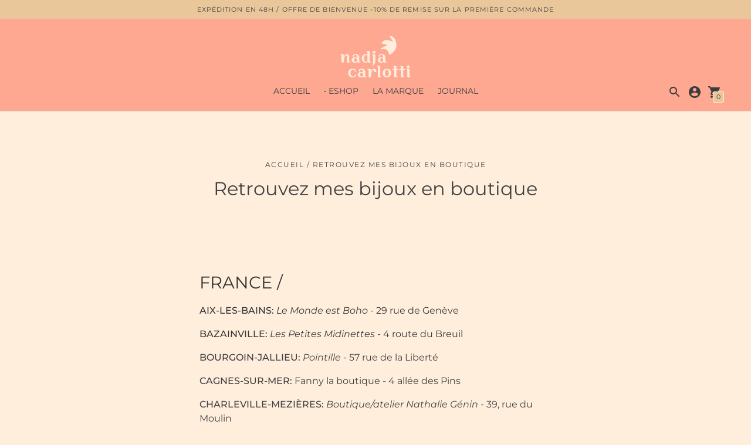

--- FILE ---
content_type: text/css
request_url: https://nadjacarlotti.com/cdn/shop/t/11/assets/index.css?v=101451285700906722311666948647
body_size: 30363
content:
/** Shopify CDN: Minification failed

Line 1287:2 Expected identifier but found "*"
Line 1987:2 Expected identifier but found "*"
Line 15075:42 Expected "}" to go with "{"

**/
/*! normalize.css v8.0.1 | MIT License | github.com/necolas/normalize.css */

/* Document
   ========================================================================== */

/**
 * 1. Correct the line height in all browsers.
 * 2. Prevent adjustments of font size after orientation changes in iOS.
 */

html {
  line-height: 1.15; /* 1 */
  -webkit-text-size-adjust: 100%; /* 2 */
}

/* Sections
   ========================================================================== */

/**
 * Remove the margin in all browsers.
 */

body {
  margin: 0;
}

/**
 * Render the `main` element consistently in IE.
 */

main {
  display: block;
}

/**
 * Correct the font size and margin on `h1` elements within `section` and
 * `article` contexts in Chrome, Firefox, and Safari.
 */

h1 {
  font-size: 2em;
  margin: 0.67em 0;
}

/* Grouping content
   ========================================================================== */

/**
 * 1. Add the correct box sizing in Firefox.
 * 2. Show the overflow in Edge and IE.
 */

hr {
  box-sizing: content-box; /* 1 */
  height: 0; /* 1 */
  overflow: visible; /* 2 */
}

/**
 * 1. Correct the inheritance and scaling of font size in all browsers.
 * 2. Correct the odd `em` font sizing in all browsers.
 */

pre {
  font-family: monospace, monospace; /* 1 */
  font-size: 1em; /* 2 */
}

/* Text-level semantics
   ========================================================================== */

/**
 * Remove the gray background on active links in IE 10.
 */

a {
  background-color: transparent;
}

/**
 * 1. Remove the bottom border in Chrome 57-
 * 2. Add the correct text decoration in Chrome, Edge, IE, Opera, and Safari.
 */

abbr[title] {
  border-bottom: none; /* 1 */
  text-decoration: underline; /* 2 */
  -webkit-text-decoration: underline dotted;
          text-decoration: underline dotted; /* 2 */
}

/**
 * Add the correct font weight in Chrome, Edge, and Safari.
 */

b,
strong {
  font-weight: bolder;
}

/**
 * 1. Correct the inheritance and scaling of font size in all browsers.
 * 2. Correct the odd `em` font sizing in all browsers.
 */

code,
kbd,
samp {
  font-family: monospace, monospace; /* 1 */
  font-size: 1em; /* 2 */
}

/**
 * Add the correct font size in all browsers.
 */

small {
  font-size: 80%;
}

/**
 * Prevent `sub` and `sup` elements from affecting the line height in
 * all browsers.
 */

sub,
sup {
  font-size: 75%;
  line-height: 0;
  position: relative;
  vertical-align: baseline;
}

sub {
  bottom: -0.25em;
}

sup {
  top: -0.5em;
}

/* Embedded content
   ========================================================================== */

/**
 * Remove the border on images inside links in IE 10.
 */

img {
  border-style: none;
}

/* Forms
   ========================================================================== */

/**
 * 1. Change the font styles in all browsers.
 * 2. Remove the margin in Firefox and Safari.
 */

button,
input,
optgroup,
select,
textarea {
  font-family: inherit; /* 1 */
  font-size: 100%; /* 1 */
  line-height: 1.15; /* 1 */
  margin: 0; /* 2 */
}

/**
 * Show the overflow in IE.
 * 1. Show the overflow in Edge.
 */

button,
input { /* 1 */
  overflow: visible;
}

/**
 * Remove the inheritance of text transform in Edge, Firefox, and IE.
 * 1. Remove the inheritance of text transform in Firefox.
 */

button,
select { /* 1 */
  text-transform: none;
}

/**
 * Correct the inability to style clickable types in iOS and Safari.
 */

button,
[type="button"],
[type="reset"],
[type="submit"] {
  -webkit-appearance: button;
}

/**
 * Remove the inner border and padding in Firefox.
 */

button::-moz-focus-inner,
[type="button"]::-moz-focus-inner,
[type="reset"]::-moz-focus-inner,
[type="submit"]::-moz-focus-inner {
  border-style: none;
  padding: 0;
}

/**
 * Restore the focus styles unset by the previous rule.
 */

button:-moz-focusring,
[type="button"]:-moz-focusring,
[type="reset"]:-moz-focusring,
[type="submit"]:-moz-focusring {
  outline: 1px dotted ButtonText;
}

/**
 * Correct the padding in Firefox.
 */

fieldset {
  padding: 0.35em 0.75em 0.625em;
}

/**
 * 1. Correct the text wrapping in Edge and IE.
 * 2. Correct the color inheritance from `fieldset` elements in IE.
 * 3. Remove the padding so developers are not caught out when they zero out
 *    `fieldset` elements in all browsers.
 */

legend {
  box-sizing: border-box; /* 1 */
  color: inherit; /* 2 */
  display: table; /* 1 */
  max-width: 100%; /* 1 */
  padding: 0; /* 3 */
  white-space: normal; /* 1 */
}

/**
 * Add the correct vertical alignment in Chrome, Firefox, and Opera.
 */

progress {
  vertical-align: baseline;
}

/**
 * Remove the default vertical scrollbar in IE 10+.
 */

textarea {
  overflow: auto;
}

/**
 * 1. Add the correct box sizing in IE 10.
 * 2. Remove the padding in IE 10.
 */

[type="checkbox"],
[type="radio"] {
  box-sizing: border-box; /* 1 */
  padding: 0; /* 2 */
}

/**
 * Correct the cursor style of increment and decrement buttons in Chrome.
 */

[type="number"]::-webkit-inner-spin-button,
[type="number"]::-webkit-outer-spin-button {
  height: auto;
}

/**
 * 1. Correct the odd appearance in Chrome and Safari.
 * 2. Correct the outline style in Safari.
 */

[type="search"] {
  -webkit-appearance: textfield; /* 1 */
  outline-offset: -2px; /* 2 */
}

/**
 * Remove the inner padding in Chrome and Safari on macOS.
 */

[type="search"]::-webkit-search-decoration {
  -webkit-appearance: none;
}

/**
 * 1. Correct the inability to style clickable types in iOS and Safari.
 * 2. Change font properties to `inherit` in Safari.
 */

::-webkit-file-upload-button {
  -webkit-appearance: button; /* 1 */
  font: inherit; /* 2 */
}

/* Interactive
   ========================================================================== */

/*
 * Add the correct display in Edge, IE 10+, and Firefox.
 */

details {
  display: block;
}

/*
 * Add the correct display in all browsers.
 */

summary {
  display: list-item;
}

/* Misc
   ========================================================================== */

/**
 * Add the correct display in IE 10+.
 */

template {
  display: none;
}

/**
 * Add the correct display in IE 10.
 */

[hidden] {
  display: none;
}

/*! Flickity v2.2.1
https://flickity.metafizzy.co
---------------------------------------------- */

.flickity-enabled {
  position: relative;
}

.flickity-enabled:focus {
  outline: none;
}

.flickity-viewport {
  overflow: hidden;
  position: relative;
  height: 100%;
}

.flickity-slider {
  position: absolute;
  width: 100%;
  height: 100%;
}

/* draggable */

.flickity-enabled.is-draggable {
  -webkit-tap-highlight-color: transparent;
  -webkit-user-select: none;
  -moz-user-select: none;
  -ms-user-select: none;
  user-select: none;
}

.flickity-enabled.is-draggable .flickity-viewport {
  cursor: move;
  cursor: -webkit-grab;
  cursor: grab;
}

.flickity-enabled.is-draggable .flickity-viewport.is-pointer-down {
  cursor: -webkit-grabbing;
  cursor: grabbing;
}

/* ---- flickity-button ---- */

.flickity-button {
  position: absolute;
  background: hsla(0, 0%, 100%, 0.75);
  border: none;
  color: #333;
}

.flickity-button:hover {
  background: white;
  cursor: pointer;
}

.flickity-button:focus {
  outline: none;
  box-shadow: 0 0 0 5px #19f;
}

.flickity-button:active {
  opacity: 0.6;
}

.flickity-button:disabled {
  opacity: 0.3;
  cursor: auto;
  /* prevent disabled button from capturing pointer up event. #716 */
  pointer-events: none;
}

.flickity-button-icon {
  fill: currentColor;
}

/* ---- previous/next buttons ---- */

.flickity-prev-next-button {
  top: 50%;
  width: 44px;
  height: 44px;
  border-radius: 50%;
  /* vertically center */
  transform: translateY(-50%);
}

.flickity-prev-next-button.previous {
  left: 10px;
}

.flickity-prev-next-button.next {
  right: 10px;
}

/* right to left */

.flickity-rtl .flickity-prev-next-button.previous {
  left: auto;
  right: 10px;
}

.flickity-rtl .flickity-prev-next-button.next {
  right: auto;
  left: 10px;
}

.flickity-prev-next-button .flickity-button-icon {
  position: absolute;
  left: 20%;
  top: 20%;
  width: 60%;
  height: 60%;
}

/* ---- page dots ---- */

.flickity-page-dots {
  position: absolute;
  width: 100%;
  bottom: -25px;
  padding: 0;
  margin: 0;
  list-style: none;
  text-align: center;
  line-height: 1;
}

.flickity-rtl .flickity-page-dots {
  direction: rtl;
}

.flickity-page-dots .dot {
  display: inline-block;
  width: 10px;
  height: 10px;
  margin: 0 8px;
  background: #333;
  border-radius: 50%;
  opacity: 0.25;
  cursor: pointer;
}

.flickity-page-dots .dot.is-selected {
  opacity: 1;
}

/* flickity-fade */

.flickity-enabled.is-fade .flickity-slider > * {
  pointer-events: none;
  z-index: 0;
}

.flickity-enabled.is-fade .flickity-slider > .is-selected {
  pointer-events: auto;
  z-index: 1;
}

/* Recharge */

.rc_widget__option__plans {
  padding-left: 0 !important;
}

.rc_widget__option {
  padding: 0 !important;
}

.rc_widget__option__plans__dropdown {
  width: 100% !important;
  background-color: var(--color-input);
  color: var(--color-input-text);
  width: 100%;
  height: 48px;
  box-shadow: 0px 1px 2px 0px rgba(0, 0, 0, 0.2);
  box-shadow: var(--shadow-1);
  border: none;
  border-radius: 3px;
  padding: 10px 10px;
  padding: var(--spacing-small) var(--spacing-small);
  font-family: var(--font-body);
  font-weight: var(--font-body-weight);
  font-style: var(--font-body-style);
  line-height: 1.5em;
  background-image: linear-gradient(
      45deg,
      transparent 50%,
      var(--color-input-text) 50%
    ),
    linear-gradient(135deg, var(--color-input-text) 50%, transparent 50%);
  background-position: calc(100% - 20px) calc(1em + 7px),
    calc(100% - 15px) calc(1em + 7px), calc(100% - 2.5em) 0.5em;
  background-size: 6px 6px, 6px 6px, 1px 1.5em;
  background-repeat: no-repeat;
  -webkit-appearance: none;
     -moz-appearance: none;
          appearance: none;
}

.rc_widget__option__plans__dropdown::-moz-placeholder {
    color: inherit;
  }

.rc_widget__option__plans__dropdown:-ms-input-placeholder {
    color: inherit;
  }

.rc_widget__option__plans__dropdown::-ms-input-placeholder {
    color: inherit;
  }

.rc_widget__option__plans__dropdown::placeholder {
    color: inherit;
  }

.rc_popup__block__footer img.rc_popup__badge {
    margin-left: 0 !important;
  }

/* Paywhirl */

.paywhirl-plan-selector .paywhirl-plan-selector-plan {
  margin-left: 0 !important;
}

.product-form__fieldset {
  margin-left: 0 !important;
}

.paywhirl-plan-selector-plan {
  position: relative !important;
  padding: 1px;
}

.paywhirl-plan-selector-plan label {
    margin-bottom: 10px !important;
    margin-bottom: var(--spacing-small) !important;
  }

.paywhirl-plan-selector-plan select {
    width: 100% !important;
    background-color: var(--color-input);
    color: var(--color-input-text);
    width: 100%;
    height: 48px;
    box-shadow: 0px 1px 2px 0px rgba(0, 0, 0, 0.2);
    box-shadow: var(--shadow-1);
    border: none;
    border-radius: 3px;
    padding: 10px 10px;
    padding: var(--spacing-small) var(--spacing-small);
    font-family: var(--font-body);
    font-weight: var(--font-body-weight);
    font-style: var(--font-body-style);
    line-height: 1.5em;
    background-image: linear-gradient(
        45deg,
        transparent 50%,
        var(--color-input-text) 50%
      ),
      linear-gradient(135deg, var(--color-input-text) 50%, transparent 50%);
    background-position: calc(100% - 20px) calc(1em + 7px),
      calc(100% - 15px) calc(1em + 7px), calc(100% - 2.5em) 0.5em;
    background-size: 6px 6px, 6px 6px, 1px 1.5em;
    background-repeat: no-repeat;
    -webkit-appearance: none;
       -moz-appearance: none;
            appearance: none;
  }

.paywhirl-plan-selector-plan select::-moz-placeholder {
      color: inherit;
    }

.paywhirl-plan-selector-plan select:-ms-input-placeholder {
      color: inherit;
    }

.paywhirl-plan-selector-plan select::-ms-input-placeholder {
      color: inherit;
    }

.paywhirl-plan-selector-plan select::placeholder {
      color: inherit;
    }

.paywhirl-plan-selector .paywhirl-plan-selector-description {
    margin-bottom: 0 !important;
    font-size: var(--font-size-body-small);
    line-height: 1.5em;
    line-height: var(--line-height-body);
    font-family: var(--font-body), georgia;
    text-align: center !important;
  }

:root {
  --line-height-body: 1.5em;
  --line-height-heading: 1.3em;

  --spacing-none: 0px;
  --spacing-extra-small: 5px;
  --spacing-small: 10px;
  --spacing-medium: 20px;
  --spacing-large: 40px;
  --spacing-extra-large: 4rem;
  --spacing-extra-extra-large: 8rem;
  --spacing-extra-extra-extra-large: 16rem;

  --ease: ease-in-out;
  --cubic: cubic-bezier(0.12, 0.67, 0.53, 1);

  --header-icon-width: 24px;
  --size-close-icon: 24px;
  --height-button: 44px;
  --max-width: 1260px;
  --max-width-small: 860px;
  --max-width-centered-copy: 600px;

  --z-index-header: 300;
  --z-index-flyouts-overlay: 399;
  --z-index-flyouts: 400;
  --z-index-lightbox: 500;
  --z-index-exit-intent: 200;
  --z-index-announcement-bar: 100;

  --radius-2: 2px;
  --shadow-1: 0px 1px 2px 0px rgba(0, 0, 0, 0.2);
  --shadow-2: 0px 1px 2px 0px rgba(0, 0, 0, 0.3);
  --shadow-3: 0px 1px 1px 0px rgba(0, 0, 0, 0.15);

  --grid-medium: 46.85em;
  --grid-large: 61.85em;
  --grid-widescreen: 87.5em;
  --grid-max-width: 73.75em;
  --grid-gutter: 30px;
}

html {
  font-size: 62.5%;
}

body {
  color: var(--color-text);
  font-family: var(--font-body);
  font-weight: var(--font-body-weight);
  font-size: var(--font-size-body-base);
  font-style: var(--font-body-style);
  -webkit-font-smoothing: antialiased;
}

a {
  color: inherit;
  text-decoration: none;
}

h1,
h2,
h3,
h4,
h5,
h6 {
  font-family: inherit;
  font-size: var(--font-size-body-base);
  font-weight: var(--font-body-weight);
  font-style: var(--font-body-style);
}

body,
input,
textarea,
button,
select {
  -webkit-font-smoothing: antialiased;
  -moz-osx-font-smoothing: grayscale;
  -webkit-text-size-adjust: 100%;
     -moz-text-size-adjust: 100%;
      -ms-text-size-adjust: 100%;
          text-size-adjust: 100%;
}

a:focus {
  color: inherit;
}

.type-heading-display {
  font-size: var(--font-size-heading-display);
  line-height: 1.3em;
  line-height: var(--line-height-heading);
  font-family: var(--font-heading), sans-serif;
  font-weight: var(--font-heading-weight);
  font-style: var(--font-heading-style);
}

.type-heading-1 {
  font-size: var(--font-size-heading-1);
  line-height: 1.3em;
  line-height: var(--line-height-heading);
  font-family: var(--font-heading), sans-serif;
  font-weight: var(--font-heading-weight);
  font-style: var(--font-heading-style);
}

.type-heading-2 {
  font-size: var(--font-size-heading-2);
  line-height: 1.3em;
  line-height: var(--line-height-heading);
  font-family: var(--font-heading), sans-serif;
  font-weight: var(--font-heading-weight);
  font-style: var(--font-heading-style);
}

.type-heading-2 > a {
    color: inherit;
  }

.type-heading-3 {
  font-size: var(--font-size-heading-3);
  line-height: 1.3em;
  line-height: var(--line-height-heading);
  font-family: var(--font-heading), sans-serif;
  font-weight: var(--font-heading-weight);
  font-style: var(--font-heading-style);
}

.g-uppercase .type-heading-display,
  .g-uppercase .type-heading-1,
  .g-uppercase .type-heading-2,
  .g-uppercase .type-heading-3 {
    text-transform: uppercase;
    letter-spacing: 1px;
  }

.type-heading-meta {
  font-size: var(--font-size-body-extra-small);
  text-transform: uppercase;
  letter-spacing: 0.125em;
}

.type-body-small {
  font-size: var(--font-size-body-small);
  line-height: 1.5em;
  line-height: var(--line-height-body);
  font-family: var(--font-body), georgia;
}

.type-body-regular {
  font-size: var(--font-size-body-base);
  line-height: 1.5em;
  line-height: var(--line-height-body);
  font-family: var(--font-body), georgia;
}

.type-body-large {
  font-size: var(--font-size-body-large);
  line-height: 1.5em;
  line-height: var(--line-height-body);
  font-family: var(--font-body), georgia;
}

.type-body-extra-large {
  font-size: var(--font-size-body-extra-large);
  line-height: 1.5em;
  line-height: var(--line-height-body);
  font-family: var(--font-body), georgia;
}

html {
  background-color: var(--color-bg);
  box-sizing: border-box;
}

*,
*::before,
*::after {
  box-sizing: border-box;
}

body,
html {
  height: 100%;
}

body.preload * {
  -webkit-animation-duration: 0s !important;
          animation-duration: 0s !important;
}

#root {
  transition: opacity 200ms cubic-bezier(0.12, 0.67, 0.53, 1);
  transition: opacity 200ms var(--cubic);
}

.is-transitioning #root {
  opacity: 0;
}

figure {
  margin: 0;
}

img,
picture {
  margin: 0;
  max-width: 100%;
}

form {
  margin: 0;
}

a,
area,
button,
[role='button'],
input,
label,
select,
summary,
textarea {
  touch-action: manipulation;
}

input,
textarea,
select {
  font-size: var(--font-size-body-base);
  max-width: 100%;
  /* border: 1px solid $color-border; */
  border-radius: 0;
}

input[disabled], textarea[disabled], select[disabled] {
    border-color: var(--color-disabled-border);
    background-color: var(--color-disabled);
    cursor: default;
  }

button,
input[type='submit'],
label[for] {
  cursor: pointer;
}

textarea {
  min-height: 100px;
}

select::-ms-expand {
  display: none;
}

input[type='number']::-webkit-inner-spin-button,
input[type='number']::-webkit-outer-spin-button {
  -webkit-appearance: none;
  margin: 0;
}

/* Force option color (affects IE only) */

option {
  background-color: var(--color-bg);
  color: var(--color-text);
}

.input-error {
  border-color: var(--color-error-message);
  color: var(--color-error-message);
}

.input {
  background-color: var(--color-input);
  color: var(--color-input-text);
  width: 100%;
  height: 48px;
  box-shadow: 0px 1px 2px 0px rgba(0, 0, 0, 0.2);
  box-shadow: var(--shadow-1);
  border: none;
  border-radius: 3px;
  padding: 10px 10px;
  padding: var(--spacing-small) var(--spacing-small);
  font-family: var(--font-body);
  font-weight: var(--font-body-weight);
  font-style: var(--font-body-style);
  line-height: 1.5em;
}

.input::-moz-placeholder {
    color: inherit;
  }

.input:-ms-input-placeholder {
    color: inherit;
  }

.input::-ms-input-placeholder {
    color: inherit;
  }

.input::placeholder {
    color: inherit;
  }

.select-wrapper {
  position: relative;
}

.select-wrapper:after {
    content: ' ';
    pointer-events: none;
    width: 0;
    height: 0;
    border-left: 6px solid transparent;
    border-right: 6px solid transparent;
    border-top: 6px solid var(--color-input-text);
    position: absolute;
    top: 50%;
    margin-top: -3px;
    right: 15px;
  }

.errors {
  color: var(--color-error-message);
  text-align: left;
  line-height: 1.5em;
  line-height: var(--line-height-body);
}

.errors ul {
    padding: 0 0 0 20px;
    padding: 0 0 0 var(--spacing-medium);
  }

.section {
  max-width: 1260px;
  max-width: var(--max-width);
  margin: 20px auto;
  margin: var(--spacing-medium) auto;
  padding-left: 20px;
  padding-left: var(--spacing-medium);
  padding-right: 20px;
  padding-right: var(--spacing-medium);
  overflow-x: hidden;
}

@media (min-width: 38em) {

.section {
    margin: 4rem auto;
    margin: var(--spacing-extra-large) auto;
    padding-left: 40px;
    padding-left: var(--spacing-large);
    padding-right: 40px;
    padding-right: var(--spacing-large)
}
  }

.section--standard {
  background-color: var(--color-contrast-bg);
  color: var(--color-contrast-text);
  border: 1px solid transparent;
}

.section--standard .meta {
    color: var(--color-contrast-text-meta);
  }

.section--standard .input {
    background: var(--color-contrast-input);
    color: var(--color-contrast-input-text);
  }

.section--standard .select-wrapper:after {
    border-top-color: var(--color-contrast-input-text);
  }

.section--standard .dot {
    background-color: var(--color-contrast-text);
  }

.section--outline {
  border: 1px solid var(--color-border);
}

.section--outline .dot {
    background-color: var(--color-text);
  }

.accent-link {
  color: var(--color-accent);
  text-decoration: underline;
  transition: opacity 0.25s;
}

.accent-link:hover {
    opacity: 0.5;
    transition: opacity 0.25s;
  }

.centered-content {
  width: 100%;
  max-width: 600px;
  max-width: var(--max-width-centered-copy);
  margin-left: auto;
  margin-right: auto;
}

.rte {
  margin-top: 0;
  margin-bottom: 0;
}

.rte h1 {
    font-size: 1.8em;
    font-family: var(--font-heading);
    font-weight: var(--font-heading-weight);
    font-style: var(--font-heading-style);
  }

.rte h2 {
    font-size: 1.8em;
    font-family: var(--font-heading);
    font-weight: var(--font-heading-weight);
    font-style: var(--font-heading-style);
  }

.rte h3 {
    font-size: 1.4em;
    font-family: var(--font-heading);
    font-weight: var(--font-heading-weight);
    font-style: var(--font-heading-style);
  }

.rte h4 {
    font-size: 1.2em;
    font-family: var(--font-heading);
    font-weight: var(--font-heading-weight);
    font-style: var(--font-heading-style);
  }

.rte h5 {
    font-size: 1em;
    font-weight: var(--font-body-bold-weight);
  }

.rte h6 {
    font-size: 0.8em;
    font-weight: var(--font-body-bold-weight);
    text-transform: uppercase;
  }

.rte blockquote {
    font-size: var(--font-size-heading-2);
    line-height: 1.5em;
    line-height: var(--line-height-body);
    margin-top: 40px;
    margin-top: var(--spacing-large);
    margin-bottom: 40px;
    margin-bottom: var(--spacing-large);
    margin-left: 20px;
    margin-left: var(--spacing-medium);
    border-left: 1px solid var(--color-border);
    padding-left: 20px;
    padding-left: var(--spacing-medium);
  }

.rte a {
    text-decoration: underline;
    color: var(--color-accent);
  }

.rte a:hover {
      color: var(--color-text);
    }

.rte img {
    height: auto;
  }

.rte table {
    table-layout: fixed;
    border-collapse: collapse;
  }

.rte table,
  .rte th,
  .rte td {
    border: 1px solid var(--color-border);
  }

.rte td {
    padding: 10px;
    padding: var(--spacing-small);
  }

.rte ul,
  .rte ol {
    margin: 0 0 calc(30px / 2) 0;
    margin: 0 0 calc(var(--grid-gutter) / 2) 0;
  }

.rte strong {
    font-weight: var(--font-body-bold-weight);
  }

/*  Allow table to scroll for tables in the RTE since we don't know
    how many columns they will contain. Class added by JS. */

.rte-table {
  overflow: auto;
  max-width: 100%;
  -webkit-overflow-scrolling: touch;
}

/*  This class is wrapped around YouTube/Vimeo embeds in the RTE
    to make them responsive and prevent layout breaking */

.rte__video-wrapper {
  position: relative;
  overflow: hidden;
  max-width: 100%;
  height: 0;
  height: auto;
  padding-bottom: 56.25%;
}

.rte__video-wrapper iframe {
    position: absolute;
    top: 0;
    left: 0;
    width: 100%;
    height: 100%;
  }

/*  This class is wrapped around tables in the RTE
    to prevent layout breaking with a scrollable parent */

.rte__table-wrapper {
  overflow: auto;
  max-width: 100%;
  -webkit-overflow-scrolling: touch;
}

.g-uppercase .rte h1,
    .g-uppercase .rte h2,
    .g-uppercase .rte h3,
    .g-uppercase .rte h4 {
      text-transform: uppercase;
      letter-spacing: 1px;
    }

.rte__link {
  display: inline-flex;
  margin-top: 5px;
  margin-top: var(--spacing-extra-small);
}

.icon {
  display: inline-block;
  vertical-align: middle;
  width: 24px;
  height: 24px;
  fill: currentColor;
}

.no-svg .icon {
    display: none;
  }

.icon--wide {
  width: 40px;
}

svg.icon:not(.icon--full-color) circle,
    svg.icon:not(.icon--full-color) ellipse,
    svg.icon:not(.icon--full-color) g,
    svg.icon:not(.icon--full-color) line,
    svg.icon:not(.icon--full-color) path,
    svg.icon:not(.icon--full-color) polygon,
    svg.icon:not(.icon--full-color) polyline,
    svg.icon:not(.icon--full-color) img,
    symbol.icon:not(.icon--full-color) circle,
    symbol.icon:not(.icon--full-color) ellipse,
    symbol.icon:not(.icon--full-color) g,
    symbol.icon:not(.icon--full-color) line,
    symbol.icon:not(.icon--full-color) path,
    symbol.icon:not(.icon--full-color) polygon,
    symbol.icon:not(.icon--full-color) polyline,
    symbol.icon:not(.icon--full-color) img {
      max-width: 100%;
    }

svg.icon:not(.icon--full-color) rect, symbol.icon:not(.icon--full-color) rect {
      fill: inherit;
      stroke: inherit;
    }

/* A generic way to visually hide content while
remaining accessible to screen readers (h5bp.com) */

.icon-fallback-text {
  position: absolute !important;
  overflow: hidden;
  width: 1px;
  height: 1px;
  margin: -1px;
  padding: 0;
  border: 0;
  clip: rect(0 0 0 0);
  /* visually hidden mixin */
  display: none;
}

/* Payment icons */

.payment-icons {
  -webkit-user-select: none;
     -moz-user-select: none;
      -ms-user-select: none;
          user-select: none;
  cursor: default;
}

.clearfix {

  *zoom: 1;
  /* clearfix mixin above */
}

.clearfix::after {
    content: '';
    display: table;
    clear: both;
  }

.visually-hidden {
  position: absolute !important;
  overflow: hidden;
  width: 1px;
  height: 1px;
  margin: -1px;
  padding: 0;
  border: 0;
  clip: rect(0 0 0 0);
  /* visually hidden mixin above */
}

.js-focus-hidden:focus {
  outline: none;
}

.label-hidden {
  position: absolute !important;
  overflow: hidden;
  width: 1px;
  height: 1px;
  margin: -1px;
  padding: 0;
  border: 0;
  clip: rect(0 0 0 0);
  /* visually hidden mixin above */
}

/* No placeholders, so force show labels */

.no-placeholder .label-hidden {
    position: inherit !important;
    overflow: auto;
    width: auto;
    height: auto;
    margin: 0;
    clip: auto;
    /* visually-shown mixin above */
  }

.visually-shown {
  position: inherit !important;
  overflow: auto;
  width: auto;
  height: auto;
  margin: 0;
  clip: auto;
  /* visually-shown mixin above */
}

/* Only show when JS is not supported */

.no-js:not(html) {
  display: none;
}

.no-js .no-js:not(html) {
    display: block;
  }

/* Only show when JS is supported */

.no-js .js {
    display: none;
  }

/* Only show when browser cookies are not supported */

.supports-no-cookies:not(html) {
  display: none;
}

html.supports-no-cookies .supports-no-cookies:not(html) {
    display: block;
  }

/* Only show when browser cookies are supported */

html.supports-no-cookies .supports-cookies {
    display: none;
  }

/* Skip to content button
Overrides .visually-hidden when focused */

.skip-link:focus {
  position: absolute !important;
  overflow: auto;
  width: auto;
  height: auto;
  margin: 0;
  clip: auto;
  /* visually-shown mixin above */

  z-index: 10000;
  padding: calc(30px / 2);
  padding: calc(var(--grid-gutter) / 2);
  background-color: var(--color-bg);
  color: var(--color-text);
  transition: none;
}

.hide {
  /* stylelint-disable declaration-no-important */
  display: none !important;
}

.shopify-product-reviews-wrapper {
  width: 100%;
}

#shopify-product-reviews {
  width: 100%;
  margin-top: calc(40px + 20px) !important;
  margin-top: calc(var(--spacing-large) + var(--spacing-medium)) !important;
  overflow: visible !important;
}

@media (min-width: 38em) {

#shopify-product-reviews {
    padding: 0;
    padding-right: 20px;
    padding-right: var(--spacing-medium)
}
  }

#shopify-product-reviews .spr-container {
    width: 100%;
    border: none;
    padding: 0 0 0 0;
  }

#shopify-product-reviews .spr-header {
    border-bottom: 1px solid var(--color-border);
    margin-bottom: 20px;
    margin-bottom: var(--spacing-medium);
    padding-bottom: 20px;
    padding-bottom: var(--spacing-medium);
  }

#shopify-product-reviews .spr-header-title {
    font-size: var(--font-size-heading-1);
    line-height: 1.3em;
    line-height: var(--line-height-heading);
    font-family: var(--font-heading), sans-serif;
    font-weight: var(--font-heading-weight);
    font-style: var(--font-heading-style);
  }

#shopify-product-reviews .spr-header-title > a {
      color: inherit;
    }

#shopify-product-reviews .spr-summary {
    display: flex;
    flex-direction: column;
  }

@media (min-width: 38em) {

#shopify-product-reviews .spr-summary {
      flex-direction: row;
      align-items: center;
      justify-content: space-between
  }
    }

#shopify-product-reviews .spr-summary-caption {
    margin-top: 10px;
    margin-top: var(--spacing-small);
    margin-bottom: 10px;
    margin-bottom: var(--spacing-small);
  }

@media (min-width: 38em) {

#shopify-product-reviews .spr-summary-caption {
      margin-right: auto
  }
    }

#shopify-product-reviews .spr-summary-actions a {
      margin-top: 0;
    }

#shopify-product-reviews .spr-summary-actions-newreview {
    text-transform: uppercase;
    font-family: var(--font-body);
    font-weight: var(--font-body-weight);
    font-size: var(--font-size-body-small);
    letter-spacing: 0.05em;
    text-align: center;
    height: 44px;
    height: var(--height-button);
    padding: 0 25px;
    display: flex;
    align-items: center;
    justify-content: center;
    line-height: 1.5em;
    border-radius: 1px;
    background-color: var(--color-secondary-button);
    color: var(--color-secondary-button-text);
    border: none;
    /* button mixin above */

    width: 100%;
    margin-top: 20px;
    margin-top: var(--spacing-medium);
    opacity: 1;
    transition: opacity 0.25s ease;
  }

#shopify-product-reviews .spr-summary-actions-newreview:hover {
      opacity: 0.7;
      transition: opacity 0.25s ease;
    }

#shopify-product-reviews .spr-button-primary {
    text-transform: uppercase;
    font-family: var(--font-body);
    font-weight: var(--font-body-weight);
    font-size: var(--font-size-body-small);
    letter-spacing: 0.05em;
    text-align: center;
    height: 44px;
    height: var(--height-button);
    padding: 0 25px;
    display: flex;
    align-items: center;
    justify-content: center;
    line-height: 1.5em;
    border-radius: 1px;
    background-color: var(--color-accent);
    color: var(--color-button-text);
    border: none;
    /* button mixin above */

    width: 100%;
    opacity: 1;
    transition: opacity 0.25s ease;
  }

#shopify-product-reviews .spr-button-primary:hover {
      opacity: 0.7;
      transition: opacity 0.25s ease;
    }

#shopify-product-reviews .spr-form {
    width: 100%;
    border: none;
    padding-top: 0;
    margin: 0 auto 20px auto;
    margin: 0 auto var(--spacing-medium) auto;
  }

@media (min-width: 38em) and (max-width: 60em) {

#shopify-product-reviews .spr-form {
      margin-bottom: 40px;
      margin-bottom: var(--spacing-large)
  }
    }

@media (min-width: 60em) {

#shopify-product-reviews .spr-form {
      margin-bottom: 40px;
      margin-bottom: var(--spacing-large)
  }
    }

#shopify-product-reviews .spr-form-title {
    display: none;
  }

#shopify-product-reviews fieldset > div {
    margin-bottom: 20px;
    margin-bottom: var(--spacing-medium);
  }

#shopify-product-reviews .spr-form-label {
    display: inline-block;
    margin-bottom: 10px;
    margin-bottom: var(--spacing-small);
    font-size: var(--font-size-body-base);
  }

#shopify-product-reviews .spr-form-input {
    /* reset */
    -webkit-appearance: none;
    -moz-appearance: none;
    /* input */
    background-color: var(--color-input);
    color: var(--color-input-text);
    width: 100%;
    height: 48px;
    box-shadow: 0px 1px 2px 0px rgba(0, 0, 0, 0.2);
    box-shadow: var(--shadow-1);
    border: none;
    border-radius: 3px;
    padding: 10px 10px;
    padding: var(--spacing-small) var(--spacing-small);
    font-family: var(--font-body);
    font-weight: var(--font-body-weight);
    font-style: var(--font-body-style);
    line-height: 1.5em;
  }

#shopify-product-reviews .spr-form-input::-moz-placeholder {
      color: var(--color-text-meta);
    }

#shopify-product-reviews .spr-form-input:-ms-input-placeholder {
      color: var(--color-text-meta);
    }

#shopify-product-reviews .spr-form-input::-ms-input-placeholder {
      color: var(--color-text-meta);
    }

#shopify-product-reviews .spr-form-input::placeholder {
      color: var(--color-text-meta);
    }

#shopify-product-reviews .spr-form-review-body > .spr-form-input {
    background-color: none;
    box-shadow: none;
    height: auto;
    padding: 0;
    line-height: 0;
  }

#shopify-product-reviews .spr-form-review-body > .spr-form-input .spr-form-input-textarea {
      line-height: 1.5em;
      line-height: var(--line-height-body);
    }

#shopify-product-reviews .spr-form-review-rating .spr-form-input {
      box-shadow: none;
      padding-left: 0;
      background: none;
    }

#shopify-product-reviews .spr-icon {
    font-size: 100%;
    margin-right: 2px;
  }

#shopify-product-reviews .spr-icon-star,
  #shopify-product-reviews .spr-icon-star-half-alt,
  #shopify-product-reviews .spr-icon-star-empty {
    color: var(--color-accent);
  }

#shopify-product-reviews .spr-review {
    width: 100%;
    margin-bottom: 20px;
    margin-bottom: var(--spacing-medium);

    border: none;
  }

#shopify-product-reviews .spr-review:first-child {
      margin-top: 0;
    }

#shopify-product-reviews .spr-review-header-byline {
    font-style: none;
  }

#shopify-product-reviews .spr-review-header-byline strong {
      font-weight: normal;
    }

#shopify-product-reviews .spr-review-content-body {
    color: var(--color-text);
    font-size: var(--font-size-body-base);
    line-height: 1.5em;
    line-height: var(--line-height-body);
  }

#shopify-product-reviews .spr-form-message-error {
    color: var(--color-error-message);
    background: none;
    padding-left: 0;
  }

#shopify-product-reviews .spr-review-reportreview {
    float: left;
  }

.spr-pagination {
  width: 100%;
  text-align: left;
  padding-top: 20px !important;
  padding-top: var(--spacing-medium) !important;
}

.spr-pagination div {
    text-align: left;
  }

.spr-pagination-page,
.spr-pagination-prev,
.spr-pagination-next {
  position: static !important;
  display: inline-block;
  padding: 8px 15px;
  border-radius: 2px;
  box-shadow: 0px 1px 2px 0px rgba(0, 0, 0, 0.2);
  box-shadow: var(--shadow-1);
  margin-right: 8px;
}

.spr-pagination-page.is-active, .spr-pagination-prev.is-active, .spr-pagination-next.is-active {
    background-color: var(--color-contrast-bg);
    border: 1px solid var(--color-contrast-border);
    border-radius: 2px;
    color: var(--color-contrast-text-meta);
    box-shadow: none;
    font-weight: var(--font-body-weight) !important;
  }

.bg-center {
  background-repeat: no-repeat;
  background-position: center center;
}

.bg-top {
  background-repeat: no-repeat;
  background-position: top center;
}

.bg-right {
  background-repeat: no-repeat;
  background-position: center right;
}

.bg-bottom {
  background-repeat: no-repeat;
  background-position: bottom center;
}

.bg-left {
  background-repeat: no-repeat;
  background-position: center left;
}

@media (min-width: 38em) {
  .bg-center-ns {
    background-repeat: no-repeat;
    background-position: center center;
  }

  .bg-top-ns {
    background-repeat: no-repeat;
    background-position: top center;
  }

  .bg-right-ns {
    background-repeat: no-repeat;
    background-position: center right;
  }

  .bg-bottom-ns {
    background-repeat: no-repeat;
    background-position: bottom center;
  }

  .bg-left-ns {
    background-repeat: no-repeat;
    background-position: center left;
  }
}

@media (min-width: 38em) and (max-width: 60em) {
  .bg-center-m {
    background-repeat: no-repeat;
    background-position: center center;
  }

  .bg-top-m {
    background-repeat: no-repeat;
    background-position: top center;
  }

  .bg-right-m {
    background-repeat: no-repeat;
    background-position: center right;
  }

  .bg-bottom-m {
    background-repeat: no-repeat;
    background-position: bottom center;
  }

  .bg-left-m {
    background-repeat: no-repeat;
    background-position: center left;
  }
}

@media (min-width: 60em) {
  .bg-center-l {
    background-repeat: no-repeat;
    background-position: center center;
  }

  .bg-top-l {
    background-repeat: no-repeat;
    background-position: top center;
  }

  .bg-right-l {
    background-repeat: no-repeat;
    background-position: center right;
  }

  .bg-bottom-l {
    background-repeat: no-repeat;
    background-position: bottom center;
  }

  .bg-left-l {
    background-repeat: no-repeat;
    background-position: center left;
  }
}

.cover {
  background-size: cover !important;
}

.contain {
  background-size: contain !important;
}

@media (min-width: 38em) {
  .cover-ns {
    background-size: cover !important;
  }
  .contain-ns {
    background-size: contain !important;
  }
}

@media (min-width: 38em) and (max-width: 60em) {
  .cover-m {
    background-size: cover !important;
  }
  .contain-m {
    background-size: contain !important;
  }
}

@media (min-width: 60em) {
  .cover-l {
    background-size: cover !important;
  }
  .contain-l {
    background-size: contain !important;
  }
}

.b--default {
  border-color: var(--color-border);
}

.b--white {
  border-color: #ffffff;
}

.b--t {
  border-color: transparent;
}

.br0 {
  border-radius: 0;
}

.br1 {
  border-radius: 0.125rem;
}

.br2 {
  border-radius: 0.25rem;
}

.br3 {
  border-radius: 0.5rem;
}

.br4 {
  border-radius: 1rem;
}

.br-100 {
  border-radius: 100%;
}

.br-pill {
  border-radius: 9999px;
}

.br--bottom {
  border-top-left-radius: 0;
  border-top-right-radius: 0;
}

.br--top {
  border-bottom-left-radius: 0;
  border-bottom-right-radius: 0;
}

.br--right {
  border-top-left-radius: 0;
  border-bottom-left-radius: 0;
}

.br--left {
  border-top-right-radius: 0;
  border-bottom-right-radius: 0;
}

.b--dotted {
  border-style: dotted;
}

.b--dashed {
  border-style: dashed;
}

.b--solid {
  border-style: solid;
}

.b--none {
  border-style: none;
}

.ba {
  border-style: solid;
  border-width: 1px;
}

.bt {
  border-top-style: solid;
  border-top-width: 1px;
}

.br {
  border-right-style: solid;
  border-right-width: 1px;
}

.bb {
  border-bottom-style: solid;
  border-bottom-width: 1px;
}

.bl {
  border-left-style: solid;
  border-left-width: 1px;
}

.bn {
  border-style: none;
  border-width: 0;
}

.shadow-1 {
  box-shadow: 0px 1px 2px 0px rgba(0, 0, 0, 0.2);
}

.shadow-2 {
  box-shadow: 0px 1px 4px 0px rgba(0, 0, 0, 0.2);
}

.cf:before,
.cf:after {
  content: ' ';
  display: table;
}

.cf:after {
  clear: both;
}

.cf {
  *zoom: 1;
}

.cl {
  clear: left;
}

.cr {
  clear: right;
}

.cb {
  clear: both;
}

.cn {
  clear: none;
}

@media (min-width: 38em) {
  .cl-ns {
    clear: left;
  }
  .cr-ns {
    clear: right;
  }
  .cb-ns {
    clear: both;
  }
  .cn-ns {
    clear: none;
  }
}

@media (min-width: 38em) and (max-width: 60em) {
  .cl-m {
    clear: left;
  }
  .cr-m {
    clear: right;
  }
  .cb-m {
    clear: both;
  }
  .cn-m {
    clear: none;
  }
}

@media (min-width: 60em) {
  .cl-l {
    clear: left;
  }
  .cr-l {
    clear: right;
  }
  .cb-l {
    clear: both;
  }
  .cn-l {
    clear: none;
  }
}

.color-inherit {
  color: inherit;
}

.white {
  color: #ffffff;
}

.default {
  color: var(--color-text);
}

.meta {
  color: var(--color-text-meta);
}

.sale {
  color: var(--color-sale-badge);
}

.bg-base {
  background-color: var(--color-bg);
}

.bg-white {
  background-color: var(--color-bg);
}

.bg-sale {
  background-color: var(--color-sale-badge);
}

.bg-accent {
  background-color: var(--color-accent);
}

.bg-container {
  background-color: var(--color-contrast-bg);
}

.top-0 {
  top: 0;
}

.right-0 {
  right: 0;
}

.bottom-0 {
  bottom: 0;
}

.left-0 {
  left: 0;
}

.top-1 {
  top: 1rem;
}

.right-1 {
  right: 1rem;
}

.bottom-1 {
  bottom: 1rem;
}

.left-1 {
  left: 1rem;
}

.top-2 {
  top: 2rem;
}

.right-2 {
  right: 2rem;
}

.bottom-2 {
  bottom: 2rem;
}

.left-2 {
  left: 2rem;
}

.top--1 {
  top: -1rem;
}

.right--1 {
  right: -1rem;
}

.bottom--1 {
  bottom: -1rem;
}

.left--1 {
  left: -1rem;
}

.top--2 {
  top: -2rem;
}

.right--2 {
  right: -2rem;
}

.bottom--2 {
  bottom: -2rem;
}

.left--2 {
  left: -2rem;
}

.absolute--fill {
  top: 0;
  right: 0;
  bottom: 0;
  left: 0;
}

/* @import 'debug.css'; */

.dn {
  display: none;
}

.di {
  display: inline;
}

.db {
  display: block;
}

.dib {
  display: inline-block;
}

.dit {
  display: inline-table;
}

.dt {
  display: table;
}

.dtc {
  display: table-cell;
}

.dt-row {
  display: table-row;
}

.dt-row-group {
  display: table-row-group;
}

.dt-column {
  display: table-column;
}

.dt-column-group {
  display: table-column-group;
}

/*
  This will set table to full width and then
  all cells will be equal width
*/

.dt--fixed {
  table-layout: fixed;
  width: 100%;
}

@media (min-width: 38em) {
  .dn-ns {
    display: none;
  }
  .di-ns {
    display: inline;
  }
  .db-ns {
    display: block;
  }
  .dib-ns {
    display: inline-block;
  }
  .dit-ns {
    display: inline-table;
  }
  .dt-ns {
    display: table;
  }
  .dtc-ns {
    display: table-cell;
  }
  .dt-row-ns {
    display: table-row;
  }
  .dt-row-group-ns {
    display: table-row-group;
  }
  .dt-column-ns {
    display: table-column;
  }
  .dt-column-group-ns {
    display: table-column-group;
  }

  .dt--fixed-ns {
    table-layout: fixed;
    width: 100%;
  }
}

@media (min-width: 38em) and (max-width: 60em) {
  .dn-m {
    display: none;
  }
  .di-m {
    display: inline;
  }
  .db-m {
    display: block;
  }
  .dib-m {
    display: inline-block;
  }
  .dit-m {
    display: inline-table;
  }
  .dt-m {
    display: table;
  }
  .dtc-m {
    display: table-cell;
  }
  .dt-row-m {
    display: table-row;
  }
  .dt-row-group-m {
    display: table-row-group;
  }
  .dt-column-m {
    display: table-column;
  }
  .dt-column-group-m {
    display: table-column-group;
  }

  .dt--fixed-m {
    table-layout: fixed;
    width: 100%;
  }
}

@media (min-width: 60em) {
  .dn-l {
    display: none;
  }
  .di-l {
    display: inline;
  }
  .db-l {
    display: block;
  }
  .dib-l {
    display: inline-block;
  }
  .dit-l {
    display: inline-table;
  }
  .dt-l {
    display: table;
  }
  .dtc-l {
    display: table-cell;
  }
  .dt-row-l {
    display: table-row;
  }
  .dt-row-group-l {
    display: table-row-group;
  }
  .dt-column-l {
    display: table-column;
  }
  .dt-column-group-l {
    display: table-column-group;
  }

  .dt--fixed-l {
    table-layout: fixed;
    width: 100%;
  }
}

.flex {
  display: flex;
}

.inline-flex {
  display: inline-flex;
}

/* 1. Fix for Chrome 44 bug.
 * https://code.google.com/p/chromium/issues/detail?id=506893 */

.flex-auto {
  flex: 1 1 auto;
  min-width: 0; /* 1 */
  min-height: 0; /* 1 */
}

.flex-none {
  flex: none;
}

.flex-column {
  flex-direction: column;
}

.flex-row {
  flex-direction: row;
}

.flex-wrap {
  flex-wrap: wrap;
}

.flex-nowrap {
  flex-wrap: nowrap;
}

.flex-wrap-reverse {
  flex-wrap: wrap-reverse;
}

.flex-column-reverse {
  flex-direction: column-reverse;
}

.flex-row-reverse {
  flex-direction: row-reverse;
}

.items-start {
  align-items: flex-start;
}

.items-end {
  align-items: flex-end;
}

.items-center {
  align-items: center;
}

.items-baseline {
  align-items: baseline;
}

.items-stretch {
  align-items: stretch;
}

.self-start {
  align-self: flex-start;
}

.self-end {
  align-self: flex-end;
}

.self-center {
  align-self: center;
}

.self-baseline {
  align-self: baseline;
}

.self-stretch {
  align-self: stretch;
}

.justify-start {
  justify-content: flex-start;
}

.justify-end {
  justify-content: flex-end;
}

.justify-center {
  justify-content: center;
}

.justify-between {
  justify-content: space-between;
}

.justify-around {
  justify-content: space-around;
}

.content-start {
  align-content: flex-start;
}

.content-end {
  align-content: flex-end;
}

.content-center {
  align-content: center;
}

.content-between {
  align-content: space-between;
}

.content-around {
  align-content: space-around;
}

.content-stretch {
  align-content: stretch;
}

.order-0 {
  order: 0;
}

.order-1 {
  order: 1;
}

.order-2 {
  order: 2;
}

.order-3 {
  order: 3;
}

.order-4 {
  order: 4;
}

.order-5 {
  order: 5;
}

.order-6 {
  order: 6;
}

.order-7 {
  order: 7;
}

.order-8 {
  order: 8;
}

.order-last {
  order: 99999;
}

.flex-grow-0 {
  flex-grow: 0;
}

.flex-grow-1 {
  flex-grow: 1;
}

.flex-shrink-0 {
  flex-shrink: 0;
}

.flex-shrink-1 {
  flex-shrink: 1;
}

@media (min-width: 38em) {
  .flex-ns {
    display: flex;
  }
  .inline-flex-ns {
    display: inline-flex;
  }
  .flex-auto-ns {
    flex: 1 1 auto;
    min-width: 0; /* 1 */
    min-height: 0; /* 1 */
  }
  .flex-none-ns {
    flex: none;
  }
  .flex-column-ns {
    flex-direction: column;
  }
  .flex-row-ns {
    flex-direction: row;
  }
  .flex-wrap-ns {
    flex-wrap: wrap;
  }
  .flex-nowrap-ns {
    flex-wrap: nowrap;
  }
  .flex-wrap-reverse-ns {
    flex-wrap: wrap-reverse;
  }
  .flex-column-reverse-ns {
    flex-direction: column-reverse;
  }
  .flex-row-reverse-ns {
    flex-direction: row-reverse;
  }
  .items-start-ns {
    align-items: flex-start;
  }
  .items-end-ns {
    align-items: flex-end;
  }
  .items-center-ns {
    align-items: center;
  }
  .items-baseline-ns {
    align-items: baseline;
  }
  .items-stretch-ns {
    align-items: stretch;
  }

  .self-start-ns {
    align-self: flex-start;
  }
  .self-end-ns {
    align-self: flex-end;
  }
  .self-center-ns {
    align-self: center;
  }
  .self-baseline-ns {
    align-self: baseline;
  }
  .self-stretch-ns {
    align-self: stretch;
  }

  .justify-start-ns {
    justify-content: flex-start;
  }
  .justify-end-ns {
    justify-content: flex-end;
  }
  .justify-center-ns {
    justify-content: center;
  }
  .justify-between-ns {
    justify-content: space-between;
  }
  .justify-around-ns {
    justify-content: space-around;
  }

  .content-start-ns {
    align-content: flex-start;
  }
  .content-end-ns {
    align-content: flex-end;
  }
  .content-center-ns {
    align-content: center;
  }
  .content-between-ns {
    align-content: space-between;
  }
  .content-around-ns {
    align-content: space-around;
  }
  .content-stretch-ns {
    align-content: stretch;
  }

  .order-0-ns {
    order: 0;
  }
  .order-1-ns {
    order: 1;
  }
  .order-2-ns {
    order: 2;
  }
  .order-3-ns {
    order: 3;
  }
  .order-4-ns {
    order: 4;
  }
  .order-5-ns {
    order: 5;
  }
  .order-6-ns {
    order: 6;
  }
  .order-7-ns {
    order: 7;
  }
  .order-8-ns {
    order: 8;
  }
  .order-last-ns {
    order: 99999;
  }

  .flex-grow-0-ns {
    flex-grow: 0;
  }
  .flex-grow-1-ns {
    flex-grow: 1;
  }

  .flex-shrink-0-ns {
    flex-shrink: 0;
  }
  .flex-shrink-1-ns {
    flex-shrink: 1;
  }
}

@media (min-width: 38em) and (max-width: 60em) {
  .flex-m {
    display: flex;
  }
  .inline-flex-m {
    display: inline-flex;
  }
  .flex-auto-m {
    flex: 1 1 auto;
    min-width: 0; /* 1 */
    min-height: 0; /* 1 */
  }
  .flex-none-m {
    flex: none;
  }
  .flex-column-m {
    flex-direction: column;
  }
  .flex-row-m {
    flex-direction: row;
  }
  .flex-wrap-m {
    flex-wrap: wrap;
  }
  .flex-nowrap-m {
    flex-wrap: nowrap;
  }
  .flex-wrap-reverse-m {
    flex-wrap: wrap-reverse;
  }
  .flex-column-reverse-m {
    flex-direction: column-reverse;
  }
  .flex-row-reverse-m {
    flex-direction: row-reverse;
  }
  .items-start-m {
    align-items: flex-start;
  }
  .items-end-m {
    align-items: flex-end;
  }
  .items-center-m {
    align-items: center;
  }
  .items-baseline-m {
    align-items: baseline;
  }
  .items-stretch-m {
    align-items: stretch;
  }

  .self-start-m {
    align-self: flex-start;
  }
  .self-end-m {
    align-self: flex-end;
  }
  .self-center-m {
    align-self: center;
  }
  .self-baseline-m {
    align-self: baseline;
  }
  .self-stretch-m {
    align-self: stretch;
  }

  .justify-start-m {
    justify-content: flex-start;
  }
  .justify-end-m {
    justify-content: flex-end;
  }
  .justify-center-m {
    justify-content: center;
  }
  .justify-between-m {
    justify-content: space-between;
  }
  .justify-around-m {
    justify-content: space-around;
  }

  .content-start-m {
    align-content: flex-start;
  }
  .content-end-m {
    align-content: flex-end;
  }
  .content-center-m {
    align-content: center;
  }
  .content-between-m {
    align-content: space-between;
  }
  .content-around-m {
    align-content: space-around;
  }
  .content-stretch-m {
    align-content: stretch;
  }

  .order-0-m {
    order: 0;
  }
  .order-1-m {
    order: 1;
  }
  .order-2-m {
    order: 2;
  }
  .order-3-m {
    order: 3;
  }
  .order-4-m {
    order: 4;
  }
  .order-5-m {
    order: 5;
  }
  .order-6-m {
    order: 6;
  }
  .order-7-m {
    order: 7;
  }
  .order-8-m {
    order: 8;
  }
  .order-last-m {
    order: 99999;
  }

  .flex-grow-0-m {
    flex-grow: 0;
  }
  .flex-grow-1-m {
    flex-grow: 1;
  }

  .flex-shrink-0-m {
    flex-shrink: 0;
  }
  .flex-shrink-1-m {
    flex-shrink: 1;
  }
}

@media (min-width: 60em) {
  .flex-l {
    display: flex;
  }
  .inline-flex-l {
    display: inline-flex;
  }
  .flex-auto-l {
    flex: 1 1 auto;
    min-width: 0; /* 1 */
    min-height: 0; /* 1 */
  }
  .flex-none-l {
    flex: none;
  }
  .flex-column-l {
    flex-direction: column;
  }
  .flex-row-l {
    flex-direction: row;
  }
  .flex-wrap-l {
    flex-wrap: wrap;
  }
  .flex-nowrap-l {
    flex-wrap: nowrap;
  }
  .flex-wrap-reverse-l {
    flex-wrap: wrap-reverse;
  }
  .flex-column-reverse-l {
    flex-direction: column-reverse;
  }
  .flex-row-reverse-l {
    flex-direction: row-reverse;
  }

  .items-start-l {
    align-items: flex-start;
  }
  .items-end-l {
    align-items: flex-end;
  }
  .items-center-l {
    align-items: center;
  }
  .items-baseline-l {
    align-items: baseline;
  }
  .items-stretch-l {
    align-items: stretch;
  }

  .self-start-l {
    align-self: flex-start;
  }
  .self-end-l {
    align-self: flex-end;
  }
  .self-center-l {
    align-self: center;
  }
  .self-baseline-l {
    align-self: baseline;
  }
  .self-stretch-l {
    align-self: stretch;
  }

  .justify-start-l {
    justify-content: flex-start;
  }
  .justify-end-l {
    justify-content: flex-end;
  }
  .justify-center-l {
    justify-content: center;
  }
  .justify-between-l {
    justify-content: space-between;
  }
  .justify-around-l {
    justify-content: space-around;
  }

  .content-start-l {
    align-content: flex-start;
  }
  .content-end-l {
    align-content: flex-end;
  }
  .content-center-l {
    align-content: center;
  }
  .content-between-l {
    align-content: space-between;
  }
  .content-around-l {
    align-content: space-around;
  }
  .content-stretch-l {
    align-content: stretch;
  }

  .order-0-l {
    order: 0;
  }
  .order-1-l {
    order: 1;
  }
  .order-2-l {
    order: 2;
  }
  .order-3-l {
    order: 3;
  }
  .order-4-l {
    order: 4;
  }
  .order-5-l {
    order: 5;
  }
  .order-6-l {
    order: 6;
  }
  .order-7-l {
    order: 7;
  }
  .order-8-l {
    order: 8;
  }
  .order-last-l {
    order: 99999;
  }

  .flex-grow-0-l {
    flex-grow: 0;
  }
  .flex-grow-1-l {
    flex-grow: 1;
  }

  .flex-shrink-0-l {
    flex-shrink: 0;
  }
  .flex-shrink-1-l {
    flex-shrink: 1;
  }
}

.fl {
  float: left;
  _display: inline;
}

.fr {
  float: right;
  _display: inline;
}

.fn {
  float: none;
}

@media (min-width: 38em) {
  .fl-ns {
    float: left;
    _display: inline;
  }
  .fr-ns {
    float: right;
    _display: inline;
  }
  .fn-ns {
    float: none;
  }
}

@media (min-width: 38em) and (max-width: 60em) {
  .fl-m {
    float: left;
    _display: inline;
  }
  .fr-m {
    float: right;
    _display: inline;
  }
  .fn-m {
    float: none;
  }
}

@media (min-width: 60em) {
  .fl-l {
    float: left;
    _display: inline;
  }
  .fr-l {
    float: right;
    _display: inline;
  }
  .fn-l {
    float: none;
  }
}

.ff-1 {
  font-family: var(--font-body), sans-serif;
}

.ff-2 {
  font-family: var(--font-heading), sans-serif;
}

.normal {
  font-weight: normal;
}

.b {
  font-weight: bold;
}

.fw1 {
  font-weight: 100;
}

.fw2 {
  font-weight: 200;
}

.fw3 {
  font-weight: 300;
}

.fw4 {
  font-weight: 400;
}

.fw5 {
  font-weight: 500;
}

.fw6 {
  font-weight: 600;
}

.fw7 {
  font-weight: 700;
}

.fw8 {
  font-weight: 800;
}

.fw9 {
  font-weight: 900;
}

@media (min-width: 38em) {
  .normal-ns {
    font-weight: normal;
  }
  .b-ns {
    font-weight: bold;
  }
  .fw1-ns {
    font-weight: 100;
  }
  .fw2-ns {
    font-weight: 200;
  }
  .fw3-ns {
    font-weight: 300;
  }
  .fw4-ns {
    font-weight: 400;
  }
  .fw5-ns {
    font-weight: 500;
  }
  .fw6-ns {
    font-weight: 600;
  }
  .fw7-ns {
    font-weight: 700;
  }
  .fw8-ns {
    font-weight: 800;
  }
  .fw9-ns {
    font-weight: 900;
  }
}

@media (min-width: 38em) and (max-width: 60em) {
  .normal-m {
    font-weight: normal;
  }
  .b-m {
    font-weight: bold;
  }
  .fw1-m {
    font-weight: 100;
  }
  .fw2-m {
    font-weight: 200;
  }
  .fw3-m {
    font-weight: 300;
  }
  .fw4-m {
    font-weight: 400;
  }
  .fw5-m {
    font-weight: 500;
  }
  .fw6-m {
    font-weight: 600;
  }
  .fw7-m {
    font-weight: 700;
  }
  .fw8-m {
    font-weight: 800;
  }
  .fw9-m {
    font-weight: 900;
  }
}

@media (min-width: 60em) {
  .normal-l {
    font-weight: normal;
  }
  .b-l {
    font-weight: bold;
  }
  .fw1-l {
    font-weight: 100;
  }
  .fw2-l {
    font-weight: 200;
  }
  .fw3-l {
    font-weight: 300;
  }
  .fw4-l {
    font-weight: 400;
  }
  .fw5-l {
    font-weight: 500;
  }
  .fw6-l {
    font-weight: 600;
  }
  .fw7-l {
    font-weight: 700;
  }
  .fw8-l {
    font-weight: 800;
  }
  .fw9-l {
    font-weight: 900;
  }
}

.input-reset {
  -webkit-appearance: none;
  -moz-appearance: none;
}

.button-reset::-moz-focus-inner,
.input-reset::-moz-focus-inner {
  border: 0;
  padding: 0;
}

.tracked {
  letter-spacing: 0.1em;
}

.tracked-tight {
  letter-spacing: -0.05em;
}

.tracked-mega {
  letter-spacing: 0.25em;
}

@media (min-width: 38em) {
  .tracked-ns {
    letter-spacing: 0.1em;
  }
  .tracked-tight-ns {
    letter-spacing: -0.05em;
  }
  .tracked-mega-ns {
    letter-spacing: 0.25em;
  }
}

@media (min-width: 38em) and (max-width: 60em) {
  .tracked-m {
    letter-spacing: 0.1em;
  }
  .tracked-tight-m {
    letter-spacing: -0.05em;
  }
  .tracked-mega-m {
    letter-spacing: 0.25em;
  }
}

@media (min-width: 60em) {
  .tracked-l {
    letter-spacing: 0.1em;
  }
  .tracked-tight-l {
    letter-spacing: -0.05em;
  }
  .tracked-mega-l {
    letter-spacing: 0.25em;
  }
}

.lh-solid {
  line-height: 1;
}

.lh-title {
  line-height: 1.25;
}

.lh-copy {
  line-height: 1.5;
}

.list {
  list-style-type: none;
}

.mw-c {
  max-width: 1260px;
  max-width: var(--max-width);
}

/* Max Width Percentages */

.mw-50 {
  max-width: 50%;
}

.mw-75 {
  max-width: 75%;
}

.mw-100 {
  max-width: 100%;
}

/* Max Width Scale */

.mw1 {
  max-width: 1rem;
}

.mw2 {
  max-width: 2rem;
}

.mw3 {
  max-width: 4rem;
}

.mw4 {
  max-width: 8rem;
}

.mw5 {
  max-width: 16rem;
}

.mw6 {
  max-width: 32rem;
}

.mw7 {
  max-width: 48rem;
}

.mw8 {
  max-width: 64rem;
}

.mw9 {
  max-width: 96rem;
}

/* Max Width String Properties */

.mw-none {
  max-width: none;
}

@media (min-width: 38em) {
  .mw-100-ns {
    max-width: 100%;
  }

  .mw1-ns {
    max-width: 1rem;
  }
  .mw2-ns {
    max-width: 2rem;
  }
  .mw3-ns {
    max-width: 4rem;
  }
  .mw4-ns {
    max-width: 8rem;
  }
  .mw5-ns {
    max-width: 16rem;
  }
  .mw6-ns {
    max-width: 32rem;
  }
  .mw7-ns {
    max-width: 48rem;
  }
  .mw8-ns {
    max-width: 64rem;
  }
  .mw9-ns {
    max-width: 96rem;
  }

  .mw-none-ns {
    max-width: none;
  }
}

@media (min-width: 38em) and (max-width: 60em) {
  .mw-100-m {
    max-width: 100%;
  }

  .mw1-m {
    max-width: 1rem;
  }
  .mw2-m {
    max-width: 2rem;
  }
  .mw3-m {
    max-width: 4rem;
  }
  .mw4-m {
    max-width: 8rem;
  }
  .mw5-m {
    max-width: 16rem;
  }
  .mw6-m {
    max-width: 32rem;
  }
  .mw7-m {
    max-width: 48rem;
  }
  .mw8-m {
    max-width: 64rem;
  }
  .mw9-m {
    max-width: 96rem;
  }

  .mw-none-m {
    max-width: none;
  }
}

@media (min-width: 60em) {
  .mw-100-l {
    max-width: 100%;
  }

  .mw1-l {
    max-width: 1rem;
  }
  .mw2-l {
    max-width: 2rem;
  }
  .mw3-l {
    max-width: 4rem;
  }
  .mw4-l {
    max-width: 8rem;
  }
  .mw5-l {
    max-width: 16rem;
  }
  .mw6-l {
    max-width: 32rem;
  }
  .mw7-l {
    max-width: 48rem;
  }
  .mw8-l {
    max-width: 64rem;
  }
  .mw9-l {
    max-width: 96rem;
  }

  .mw-none-l {
    max-width: none;
  }
}

.na1 {
  margin: calc(-1 * 5px);
  margin: calc(-1 * var(--spacing-extra-small));
}

.na2 {
  margin: calc(-1 * 10px);
  margin: calc(-1 * var(--spacing-small));
}

.na3 {
  margin: calc(-1 * 20px);
  margin: calc(-1 * var(--spacing-medium));
}

.na4 {
  margin: calc(-1 * 40px);
  margin: calc(-1 * var(--spacing-large));
}

.na5 {
  margin: calc(-1 * 4rem);
  margin: calc(-1 * var(--spacing-extra-large));
}

.na6 {
  margin: calc(-1 * 8rem);
  margin: calc(-1 * var(--spacing-extra-extra-large));
}

.na7 {
  margin: calc(-1 * 16rem);
  margin: calc(-1 * var(--spacing-extra-extra-extra-large));
}

.nl1 {
  margin-left: calc(-1 * 5px);
  margin-left: calc(-1 * var(--spacing-extra-small));
}

.nl2 {
  margin-left: calc(-1 * 10px);
  margin-left: calc(-1 * var(--spacing-small));
}

.nl3 {
  margin-left: calc(-1 * 20px);
  margin-left: calc(-1 * var(--spacing-medium));
}

.nl4 {
  margin-left: calc(-1 * 40px);
  margin-left: calc(-1 * var(--spacing-large));
}

.nl5 {
  margin-left: calc(-1 * 4rem);
  margin-left: calc(-1 * var(--spacing-extra-large));
}

.nl6 {
  margin-left: calc(-1 * 8rem);
  margin-left: calc(-1 * var(--spacing-extra-extra-large));
}

.nl7 {
  margin-left: calc(-1 * 16rem);
  margin-left: calc(-1 * var(--spacing-extra-extra-extra-large));
}

.nr1 {
  margin-right: calc(-1 * 5px);
  margin-right: calc(-1 * var(--spacing-extra-small));
}

.nr2 {
  margin-right: calc(-1 * 10px);
  margin-right: calc(-1 * var(--spacing-small));
}

.nr3 {
  margin-right: calc(-1 * 20px);
  margin-right: calc(-1 * var(--spacing-medium));
}

.nr4 {
  margin-right: calc(-1 * 40px);
  margin-right: calc(-1 * var(--spacing-large));
}

.nr5 {
  margin-right: calc(-1 * 4rem);
  margin-right: calc(-1 * var(--spacing-extra-large));
}

.nr6 {
  margin-right: calc(-1 * 8rem);
  margin-right: calc(-1 * var(--spacing-extra-extra-large));
}

.nr7 {
  margin-right: calc(-1 * 16rem);
  margin-right: calc(-1 * var(--spacing-extra-extra-extra-large));
}

.nb1 {
  margin-bottom: calc(-1 * 5px);
  margin-bottom: calc(-1 * var(--spacing-extra-small));
}

.nb2 {
  margin-bottom: calc(-1 * 10px);
  margin-bottom: calc(-1 * var(--spacing-small));
}

.nb3 {
  margin-bottom: calc(-1 * 20px);
  margin-bottom: calc(-1 * var(--spacing-medium));
}

.nb4 {
  margin-bottom: calc(-1 * 40px);
  margin-bottom: calc(-1 * var(--spacing-large));
}

.nb5 {
  margin-bottom: calc(-1 * 4rem);
  margin-bottom: calc(-1 * var(--spacing-extra-large));
}

.nb6 {
  margin-bottom: calc(-1 * 8rem);
  margin-bottom: calc(-1 * var(--spacing-extra-extra-large));
}

.nb7 {
  margin-bottom: calc(-1 * 16rem);
  margin-bottom: calc(-1 * var(--spacing-extra-extra-extra-large));
}

.nt1 {
  margin-top: calc(-1 * 5px);
  margin-top: calc(-1 * var(--spacing-extra-small));
}

.nt2 {
  margin-top: calc(-1 * 10px);
  margin-top: calc(-1 * var(--spacing-small));
}

.nt3 {
  margin-top: calc(-1 * 20px);
  margin-top: calc(-1 * var(--spacing-medium));
}

.nt4 {
  margin-top: calc(-1 * 40px);
  margin-top: calc(-1 * var(--spacing-large));
}

.nt5 {
  margin-top: calc(-1 * 4rem);
  margin-top: calc(-1 * var(--spacing-extra-large));
}

.nt6 {
  margin-top: calc(-1 * 8rem);
  margin-top: calc(-1 * var(--spacing-extra-extra-large));
}

.nt7 {
  margin-top: calc(-1 * 16rem);
  margin-top: calc(-1 * var(--spacing-extra-extra-extra-large));
}

@media (min-width: 38em) {
  .na1-ns {
    margin: calc(-1 * 5px);
    margin: calc(-1 * var(--spacing-extra-small));
  }
  .na2-ns {
    margin: calc(-1 * 10px);
    margin: calc(-1 * var(--spacing-small));
  }
  .na3-ns {
    margin: calc(-1 * 20px);
    margin: calc(-1 * var(--spacing-medium));
  }
  .na4-ns {
    margin: calc(-1 * 40px);
    margin: calc(-1 * var(--spacing-large));
  }
  .na5-ns {
    margin: calc(-1 * 4rem);
    margin: calc(-1 * var(--spacing-extra-large));
  }
  .na6-ns {
    margin: calc(-1 * 8rem);
    margin: calc(-1 * var(--spacing-extra-extra-large));
  }
  .na7-ns {
    margin: calc(-1 * 16rem);
    margin: calc(-1 * var(--spacing-extra-extra-extra-large));
  }

  .nl1-ns {
    margin-left: calc(-1 * 5px);
    margin-left: calc(-1 * var(--spacing-extra-small));
  }
  .nl2-ns {
    margin-left: calc(-1 * 10px);
    margin-left: calc(-1 * var(--spacing-small));
  }
  .nl3-ns {
    margin-left: calc(-1 * 20px);
    margin-left: calc(-1 * var(--spacing-medium));
  }
  .nl4-ns {
    margin-left: calc(-1 * 40px);
    margin-left: calc(-1 * var(--spacing-large));
  }
  .nl5-ns {
    margin-left: calc(-1 * 4rem);
    margin-left: calc(-1 * var(--spacing-extra-large));
  }
  .nl6-ns {
    margin-left: calc(-1 * 8rem);
    margin-left: calc(-1 * var(--spacing-extra-extra-large));
  }
  .nl7-ns {
    margin-left: calc(-1 * 16rem);
    margin-left: calc(-1 * var(--spacing-extra-extra-extra-large));
  }

  .nr1-ns {
    margin-right: calc(-1 * 5px);
    margin-right: calc(-1 * var(--spacing-extra-small));
  }
  .nr2-ns {
    margin-right: calc(-1 * 10px);
    margin-right: calc(-1 * var(--spacing-small));
  }
  .nr3-ns {
    margin-right: calc(-1 * 20px);
    margin-right: calc(-1 * var(--spacing-medium));
  }
  .nr4-ns {
    margin-right: calc(-1 * 40px);
    margin-right: calc(-1 * var(--spacing-large));
  }
  .nr5-ns {
    margin-right: calc(-1 * 4rem);
    margin-right: calc(-1 * var(--spacing-extra-large));
  }
  .nr6-ns {
    margin-right: calc(-1 * 8rem);
    margin-right: calc(-1 * var(--spacing-extra-extra-large));
  }
  .nr7-ns {
    margin-right: calc(-1 * 16rem);
    margin-right: calc(-1 * var(--spacing-extra-extra-extra-large));
  }

  .nb1-ns {
    margin-bottom: calc(-1 * 5px);
    margin-bottom: calc(-1 * var(--spacing-extra-small));
  }
  .nb2-ns {
    margin-bottom: calc(-1 * 10px);
    margin-bottom: calc(-1 * var(--spacing-small));
  }
  .nb3-ns {
    margin-bottom: calc(-1 * 20px);
    margin-bottom: calc(-1 * var(--spacing-medium));
  }
  .nb4-ns {
    margin-bottom: calc(-1 * 40px);
    margin-bottom: calc(-1 * var(--spacing-large));
  }
  .nb5-ns {
    margin-bottom: calc(-1 * 4rem);
    margin-bottom: calc(-1 * var(--spacing-extra-large));
  }
  .nb6-ns {
    margin-bottom: calc(-1 * 8rem);
    margin-bottom: calc(-1 * var(--spacing-extra-extra-large));
  }
  .nb7-ns {
    margin-bottom: calc(-1 * 16rem);
    margin-bottom: calc(-1 * var(--spacing-extra-extra-extra-large));
  }

  .nt1-ns {
    margin-top: calc(-1 * 5px);
    margin-top: calc(-1 * var(--spacing-extra-small));
  }
  .nt2-ns {
    margin-top: calc(-1 * 10px);
    margin-top: calc(-1 * var(--spacing-small));
  }
  .nt3-ns {
    margin-top: calc(-1 * 20px);
    margin-top: calc(-1 * var(--spacing-medium));
  }
  .nt4-ns {
    margin-top: calc(-1 * 40px);
    margin-top: calc(-1 * var(--spacing-large));
  }
  .nt5-ns {
    margin-top: calc(-1 * 4rem);
    margin-top: calc(-1 * var(--spacing-extra-large));
  }
  .nt6-ns {
    margin-top: calc(-1 * 8rem);
    margin-top: calc(-1 * var(--spacing-extra-extra-large));
  }
  .nt7-ns {
    margin-top: calc(-1 * 16rem);
    margin-top: calc(-1 * var(--spacing-extra-extra-extra-large));
  }
}

@media (min-width: 38em) and (max-width: 60em) {
  .na1-m {
    margin: calc(-1 * 5px);
    margin: calc(-1 * var(--spacing-extra-small));
  }
  .na2-m {
    margin: calc(-1 * 10px);
    margin: calc(-1 * var(--spacing-small));
  }
  .na3-m {
    margin: calc(-1 * 20px);
    margin: calc(-1 * var(--spacing-medium));
  }
  .na4-m {
    margin: calc(-1 * 40px);
    margin: calc(-1 * var(--spacing-large));
  }
  .na5-m {
    margin: calc(-1 * 4rem);
    margin: calc(-1 * var(--spacing-extra-large));
  }
  .na6-m {
    margin: calc(-1 * 8rem);
    margin: calc(-1 * var(--spacing-extra-extra-large));
  }
  .na7-m {
    margin: calc(-1 * 16rem);
    margin: calc(-1 * var(--spacing-extra-extra-extra-large));
  }

  .nl1-m {
    margin-left: calc(-1 * 5px);
    margin-left: calc(-1 * var(--spacing-extra-small));
  }
  .nl2-m {
    margin-left: calc(-1 * 10px);
    margin-left: calc(-1 * var(--spacing-small));
  }
  .nl3-m {
    margin-left: calc(-1 * 20px);
    margin-left: calc(-1 * var(--spacing-medium));
  }
  .nl4-m {
    margin-left: calc(-1 * 40px);
    margin-left: calc(-1 * var(--spacing-large));
  }
  .nl5-m {
    margin-left: calc(-1 * 4rem);
    margin-left: calc(-1 * var(--spacing-extra-large));
  }
  .nl6-m {
    margin-left: calc(-1 * 8rem);
    margin-left: calc(-1 * var(--spacing-extra-extra-large));
  }
  .nl7-m {
    margin-left: calc(-1 * 16rem);
    margin-left: calc(-1 * var(--spacing-extra-extra-extra-large));
  }

  .nr1-m {
    margin-right: calc(-1 * 5px);
    margin-right: calc(-1 * var(--spacing-extra-small));
  }
  .nr2-m {
    margin-right: calc(-1 * 10px);
    margin-right: calc(-1 * var(--spacing-small));
  }
  .nr3-m {
    margin-right: calc(-1 * 20px);
    margin-right: calc(-1 * var(--spacing-medium));
  }
  .nr4-m {
    margin-right: calc(-1 * 40px);
    margin-right: calc(-1 * var(--spacing-large));
  }
  .nr5-m {
    margin-right: calc(-1 * 4rem);
    margin-right: calc(-1 * var(--spacing-extra-large));
  }
  .nr6-m {
    margin-right: calc(-1 * 8rem);
    margin-right: calc(-1 * var(--spacing-extra-extra-large));
  }
  .nr7-m {
    margin-right: calc(-1 * 16rem);
    margin-right: calc(-1 * var(--spacing-extra-extra-extra-large));
  }

  .nb1-m {
    margin-bottom: calc(-1 * 5px);
    margin-bottom: calc(-1 * var(--spacing-extra-small));
  }
  .nb2-m {
    margin-bottom: calc(-1 * 10px);
    margin-bottom: calc(-1 * var(--spacing-small));
  }
  .nb3-m {
    margin-bottom: calc(-1 * 20px);
    margin-bottom: calc(-1 * var(--spacing-medium));
  }
  .nb4-m {
    margin-bottom: calc(-1 * 40px);
    margin-bottom: calc(-1 * var(--spacing-large));
  }
  .nb5-m {
    margin-bottom: calc(-1 * 4rem);
    margin-bottom: calc(-1 * var(--spacing-extra-large));
  }
  .nb6-m {
    margin-bottom: calc(-1 * 8rem);
    margin-bottom: calc(-1 * var(--spacing-extra-extra-large));
  }
  .nb7-m {
    margin-bottom: calc(-1 * 16rem);
    margin-bottom: calc(-1 * var(--spacing-extra-extra-extra-large));
  }

  .nt1-m {
    margin-top: calc(-1 * 5px);
    margin-top: calc(-1 * var(--spacing-extra-small));
  }
  .nt2-m {
    margin-top: calc(-1 * 10px);
    margin-top: calc(-1 * var(--spacing-small));
  }
  .nt3-m {
    margin-top: calc(-1 * 20px);
    margin-top: calc(-1 * var(--spacing-medium));
  }
  .nt4-m {
    margin-top: calc(-1 * 40px);
    margin-top: calc(-1 * var(--spacing-large));
  }
  .nt5-m {
    margin-top: calc(-1 * 4rem);
    margin-top: calc(-1 * var(--spacing-extra-large));
  }
  .nt6-m {
    margin-top: calc(-1 * 8rem);
    margin-top: calc(-1 * var(--spacing-extra-extra-large));
  }
  .nt7-m {
    margin-top: calc(-1 * 16rem);
    margin-top: calc(-1 * var(--spacing-extra-extra-extra-large));
  }
}

@media (min-width: 60em) {
  .na1-l {
    margin: calc(-1 * 5px);
    margin: calc(-1 * var(--spacing-extra-small));
  }
  .na2-l {
    margin: calc(-1 * 10px);
    margin: calc(-1 * var(--spacing-small));
  }
  .na3-l {
    margin: calc(-1 * 20px);
    margin: calc(-1 * var(--spacing-medium));
  }
  .na4-l {
    margin: calc(-1 * 40px);
    margin: calc(-1 * var(--spacing-large));
  }
  .na5-l {
    margin: calc(-1 * 4rem);
    margin: calc(-1 * var(--spacing-extra-large));
  }
  .na6-l {
    margin: calc(-1 * 8rem);
    margin: calc(-1 * var(--spacing-extra-extra-large));
  }
  .na7-l {
    margin: calc(-1 * 16rem);
    margin: calc(-1 * var(--spacing-extra-extra-extra-large));
  }

  .nl1-l {
    margin-left: calc(-1 * 5px);
    margin-left: calc(-1 * var(--spacing-extra-small));
  }
  .nl2-l {
    margin-left: calc(-1 * 10px);
    margin-left: calc(-1 * var(--spacing-small));
  }
  .nl3-l {
    margin-left: calc(-1 * 20px);
    margin-left: calc(-1 * var(--spacing-medium));
  }
  .nl4-l {
    margin-left: calc(-1 * 40px);
    margin-left: calc(-1 * var(--spacing-large));
  }
  .nl5-l {
    margin-left: calc(-1 * 4rem);
    margin-left: calc(-1 * var(--spacing-extra-large));
  }
  .nl6-l {
    margin-left: calc(-1 * 8rem);
    margin-left: calc(-1 * var(--spacing-extra-extra-large));
  }
  .nl7-l {
    margin-left: calc(-1 * 16rem);
    margin-left: calc(-1 * var(--spacing-extra-extra-extra-large));
  }

  .nr1-l {
    margin-right: calc(-1 * 5px);
    margin-right: calc(-1 * var(--spacing-extra-small));
  }
  .nr2-l {
    margin-right: calc(-1 * 10px);
    margin-right: calc(-1 * var(--spacing-small));
  }
  .nr3-l {
    margin-right: calc(-1 * 20px);
    margin-right: calc(-1 * var(--spacing-medium));
  }
  .nr4-l {
    margin-right: calc(-1 * 40px);
    margin-right: calc(-1 * var(--spacing-large));
  }
  .nr5-l {
    margin-right: calc(-1 * 4rem);
    margin-right: calc(-1 * var(--spacing-extra-large));
  }
  .nr6-l {
    margin-right: calc(-1 * 8rem);
    margin-right: calc(-1 * var(--spacing-extra-extra-large));
  }
  .nr7-l {
    margin-right: calc(-1 * 16rem);
    margin-right: calc(-1 * var(--spacing-extra-extra-extra-large));
  }

  .nb1-l {
    margin-bottom: calc(-1 * 5px);
    margin-bottom: calc(-1 * var(--spacing-extra-small));
  }
  .nb2-l {
    margin-bottom: calc(-1 * 10px);
    margin-bottom: calc(-1 * var(--spacing-small));
  }
  .nb3-l {
    margin-bottom: calc(-1 * 20px);
    margin-bottom: calc(-1 * var(--spacing-medium));
  }
  .nb4-l {
    margin-bottom: calc(-1 * 40px);
    margin-bottom: calc(-1 * var(--spacing-large));
  }
  .nb5-l {
    margin-bottom: calc(-1 * 4rem);
    margin-bottom: calc(-1 * var(--spacing-extra-large));
  }
  .nb6-l {
    margin-bottom: calc(-1 * 8rem);
    margin-bottom: calc(-1 * var(--spacing-extra-extra-large));
  }
  .nb7-l {
    margin-bottom: calc(-1 * 16rem);
    margin-bottom: calc(-1 * var(--spacing-extra-extra-extra-large));
  }

  .nt1-l {
    margin-top: calc(-1 * 5px);
    margin-top: calc(-1 * var(--spacing-extra-small));
  }
  .nt2-l {
    margin-top: calc(-1 * 10px);
    margin-top: calc(-1 * var(--spacing-small));
  }
  .nt3-l {
    margin-top: calc(-1 * 20px);
    margin-top: calc(-1 * var(--spacing-medium));
  }
  .nt4-l {
    margin-top: calc(-1 * 40px);
    margin-top: calc(-1 * var(--spacing-large));
  }
  .nt5-l {
    margin-top: calc(-1 * 4rem);
    margin-top: calc(-1 * var(--spacing-extra-large));
  }
  .nt6-l {
    margin-top: calc(-1 * 8rem);
    margin-top: calc(-1 * var(--spacing-extra-extra-large));
  }
  .nt7-l {
    margin-top: calc(-1 * 16rem);
    margin-top: calc(-1 * var(--spacing-extra-extra-extra-large));
  }
}

.o-100 {
  opacity: 1;
}

.o-90 {
  opacity: 0.9;
}

.o-80 {
  opacity: 0.8;
}

.o-70 {
  opacity: 0.7;
}

.o-60 {
  opacity: 0.6;
}

.o-50 {
  opacity: 0.5;
}

.o-40 {
  opacity: 0.4;
}

.o-30 {
  opacity: 0.3;
}

.o-20 {
  opacity: 0.2;
}

.o-10 {
  opacity: 0.1;
}

.o-05 {
  opacity: 0.05;
}

.o-025 {
  opacity: 0.025;
}

.o-0 {
  opacity: 0;
}

.static {
  position: static;
}

.relative {
  position: relative;
}

.absolute {
  position: absolute;
}

.fixed {
  position: fixed;
}

.pa0 {
  padding: 0px;
  padding: var(--spacing-none);
}

.pa1 {
  padding: 5px;
  padding: var(--spacing-extra-small);
}

.pa2 {
  padding: 10px;
  padding: var(--spacing-small);
}

.pa3 {
  padding: 20px;
  padding: var(--spacing-medium);
}

.pa4 {
  padding: 40px;
  padding: var(--spacing-large);
}

.pa5 {
  padding: 4rem;
  padding: var(--spacing-extra-large);
}

.pa6 {
  padding: 8rem;
  padding: var(--spacing-extra-extra-large);
}

.pa7 {
  padding: 16rem;
  padding: var(--spacing-extra-extra-extra-large);
}

.pl0 {
  padding-left: 0px;
  padding-left: var(--spacing-none);
}

.pl1 {
  padding-left: 5px;
  padding-left: var(--spacing-extra-small);
}

.pl2 {
  padding-left: 10px;
  padding-left: var(--spacing-small);
}

.pl3 {
  padding-left: 20px;
  padding-left: var(--spacing-medium);
}

.pl4 {
  padding-left: 40px;
  padding-left: var(--spacing-large);
}

.pl5 {
  padding-left: 4rem;
  padding-left: var(--spacing-extra-large);
}

.pl6 {
  padding-left: 8rem;
  padding-left: var(--spacing-extra-extra-large);
}

.pl7 {
  padding-left: 16rem;
  padding-left: var(--spacing-extra-extra-extra-large);
}

.pr0 {
  padding-right: 0px;
  padding-right: var(--spacing-none);
}

.pr1 {
  padding-right: 5px;
  padding-right: var(--spacing-extra-small);
}

.pr2 {
  padding-right: 10px;
  padding-right: var(--spacing-small);
}

.pr3 {
  padding-right: 20px;
  padding-right: var(--spacing-medium);
}

.pr4 {
  padding-right: 40px;
  padding-right: var(--spacing-large);
}

.pr5 {
  padding-right: 4rem;
  padding-right: var(--spacing-extra-large);
}

.pr6 {
  padding-right: 8rem;
  padding-right: var(--spacing-extra-extra-large);
}

.pr7 {
  padding-right: 16rem;
  padding-right: var(--spacing-extra-extra-extra-large);
}

.pb0 {
  padding-bottom: 0px;
  padding-bottom: var(--spacing-none);
}

.pb1 {
  padding-bottom: 5px;
  padding-bottom: var(--spacing-extra-small);
}

.pb2 {
  padding-bottom: 10px;
  padding-bottom: var(--spacing-small);
}

.pb3 {
  padding-bottom: 20px;
  padding-bottom: var(--spacing-medium);
}

.pb4 {
  padding-bottom: 40px;
  padding-bottom: var(--spacing-large);
}

.pb5 {
  padding-bottom: 4rem;
  padding-bottom: var(--spacing-extra-large);
}

.pb6 {
  padding-bottom: 8rem;
  padding-bottom: var(--spacing-extra-extra-large);
}

.pb7 {
  padding-bottom: 16rem;
  padding-bottom: var(--spacing-extra-extra-extra-large);
}

.pt0 {
  padding-top: 0px;
  padding-top: var(--spacing-none);
}

.pt1 {
  padding-top: 5px;
  padding-top: var(--spacing-extra-small);
}

.pt2 {
  padding-top: 10px;
  padding-top: var(--spacing-small);
}

.pt3 {
  padding-top: 20px;
  padding-top: var(--spacing-medium);
}

.pt4 {
  padding-top: 40px;
  padding-top: var(--spacing-large);
}

.pt5 {
  padding-top: 4rem;
  padding-top: var(--spacing-extra-large);
}

.pt6 {
  padding-top: 8rem;
  padding-top: var(--spacing-extra-extra-large);
}

.pt7 {
  padding-top: 16rem;
  padding-top: var(--spacing-extra-extra-extra-large);
}

.pv0 {
  padding-top: 0px;
  padding-top: var(--spacing-none);
  padding-bottom: 0px;
  padding-bottom: var(--spacing-none);
}

.pv1 {
  padding-top: 5px;
  padding-top: var(--spacing-extra-small);
  padding-bottom: 5px;
  padding-bottom: var(--spacing-extra-small);
}

.pv2 {
  padding-top: 10px;
  padding-top: var(--spacing-small);
  padding-bottom: 10px;
  padding-bottom: var(--spacing-small);
}

.pv3 {
  padding-top: 20px;
  padding-top: var(--spacing-medium);
  padding-bottom: 20px;
  padding-bottom: var(--spacing-medium);
}

.pv4 {
  padding-top: 40px;
  padding-top: var(--spacing-large);
  padding-bottom: 40px;
  padding-bottom: var(--spacing-large);
}

.pv5 {
  padding-top: 4rem;
  padding-top: var(--spacing-extra-large);
  padding-bottom: 4rem;
  padding-bottom: var(--spacing-extra-large);
}

.pv6 {
  padding-top: 8rem;
  padding-top: var(--spacing-extra-extra-large);
  padding-bottom: 8rem;
  padding-bottom: var(--spacing-extra-extra-large);
}

.pv7 {
  padding-top: 16rem;
  padding-top: var(--spacing-extra-extra-extra-large);
  padding-bottom: 16rem;
  padding-bottom: var(--spacing-extra-extra-extra-large);
}

.ph0 {
  padding-left: 0px;
  padding-left: var(--spacing-none);
  padding-right: 0px;
  padding-right: var(--spacing-none);
}

.ph1 {
  padding-left: 5px;
  padding-left: var(--spacing-extra-small);
  padding-right: 5px;
  padding-right: var(--spacing-extra-small);
}

.ph2 {
  padding-left: 10px;
  padding-left: var(--spacing-small);
  padding-right: 10px;
  padding-right: var(--spacing-small);
}

.ph3 {
  padding-left: 20px;
  padding-left: var(--spacing-medium);
  padding-right: 20px;
  padding-right: var(--spacing-medium);
}

.ph4 {
  padding-left: 40px;
  padding-left: var(--spacing-large);
  padding-right: 40px;
  padding-right: var(--spacing-large);
}

.ph5 {
  padding-left: 4rem;
  padding-left: var(--spacing-extra-large);
  padding-right: 4rem;
  padding-right: var(--spacing-extra-large);
}

.ph6 {
  padding-left: 8rem;
  padding-left: var(--spacing-extra-extra-large);
  padding-right: 8rem;
  padding-right: var(--spacing-extra-extra-large);
}

.ph7 {
  padding-left: 16rem;
  padding-left: var(--spacing-extra-extra-extra-large);
  padding-right: 16rem;
  padding-right: var(--spacing-extra-extra-extra-large);
}

.ma0 {
  margin: 0px;
  margin: var(--spacing-none);
}

.ma1 {
  margin: 5px;
  margin: var(--spacing-extra-small);
}

.ma2 {
  margin: 10px;
  margin: var(--spacing-small);
}

.ma3 {
  margin: 20px;
  margin: var(--spacing-medium);
}

.ma4 {
  margin: 40px;
  margin: var(--spacing-large);
}

.ma5 {
  margin: 4rem;
  margin: var(--spacing-extra-large);
}

.ma6 {
  margin: 8rem;
  margin: var(--spacing-extra-extra-large);
}

.ma7 {
  margin: 16rem;
  margin: var(--spacing-extra-extra-extra-large);
}

.ml0 {
  margin-left: 0px;
  margin-left: var(--spacing-none);
}

.ml1 {
  margin-left: 5px;
  margin-left: var(--spacing-extra-small);
}

.ml2 {
  margin-left: 10px;
  margin-left: var(--spacing-small);
}

.ml3 {
  margin-left: 20px;
  margin-left: var(--spacing-medium);
}

.ml4 {
  margin-left: 40px;
  margin-left: var(--spacing-large);
}

.ml5 {
  margin-left: 4rem;
  margin-left: var(--spacing-extra-large);
}

.ml6 {
  margin-left: 8rem;
  margin-left: var(--spacing-extra-extra-large);
}

.ml7 {
  margin-left: 16rem;
  margin-left: var(--spacing-extra-extra-extra-large);
}

.mr0 {
  margin-right: 0px;
  margin-right: var(--spacing-none);
}

.mr1 {
  margin-right: 5px;
  margin-right: var(--spacing-extra-small);
}

.mr2 {
  margin-right: 10px;
  margin-right: var(--spacing-small);
}

.mr3 {
  margin-right: 20px;
  margin-right: var(--spacing-medium);
}

.mr4 {
  margin-right: 40px;
  margin-right: var(--spacing-large);
}

.mr5 {
  margin-right: 4rem;
  margin-right: var(--spacing-extra-large);
}

.mr6 {
  margin-right: 8rem;
  margin-right: var(--spacing-extra-extra-large);
}

.mr7 {
  margin-right: 16rem;
  margin-right: var(--spacing-extra-extra-extra-large);
}

.mb0 {
  margin-bottom: 0px;
  margin-bottom: var(--spacing-none);
}

.mb1 {
  margin-bottom: 5px;
  margin-bottom: var(--spacing-extra-small);
}

.mb2 {
  margin-bottom: 10px;
  margin-bottom: var(--spacing-small);
}

.mb3 {
  margin-bottom: 20px;
  margin-bottom: var(--spacing-medium);
}

.mb4 {
  margin-bottom: 40px;
  margin-bottom: var(--spacing-large);
}

.mb5 {
  margin-bottom: 4rem;
  margin-bottom: var(--spacing-extra-large);
}

.mb6 {
  margin-bottom: 8rem;
  margin-bottom: var(--spacing-extra-extra-large);
}

.mb7 {
  margin-bottom: 16rem;
  margin-bottom: var(--spacing-extra-extra-extra-large);
}

.mt0 {
  margin-top: 0px;
  margin-top: var(--spacing-none);
}

.mt1 {
  margin-top: 5px;
  margin-top: var(--spacing-extra-small);
}

.mt2 {
  margin-top: 10px;
  margin-top: var(--spacing-small);
}

.mt3 {
  margin-top: 20px;
  margin-top: var(--spacing-medium);
}

.mt4 {
  margin-top: 40px;
  margin-top: var(--spacing-large);
}

.mt5 {
  margin-top: 4rem;
  margin-top: var(--spacing-extra-large);
}

.mt6 {
  margin-top: 8rem;
  margin-top: var(--spacing-extra-extra-large);
}

.mt7 {
  margin-top: 16rem;
  margin-top: var(--spacing-extra-extra-extra-large);
}

.mv0 {
  margin-top: 0px;
  margin-top: var(--spacing-none);
  margin-bottom: 0px;
  margin-bottom: var(--spacing-none);
}

.mv1 {
  margin-top: 5px;
  margin-top: var(--spacing-extra-small);
  margin-bottom: 5px;
  margin-bottom: var(--spacing-extra-small);
}

.mv2 {
  margin-top: 10px;
  margin-top: var(--spacing-small);
  margin-bottom: 10px;
  margin-bottom: var(--spacing-small);
}

.mv3 {
  margin-top: 20px;
  margin-top: var(--spacing-medium);
  margin-bottom: 20px;
  margin-bottom: var(--spacing-medium);
}

.mv4 {
  margin-top: 40px;
  margin-top: var(--spacing-large);
  margin-bottom: 40px;
  margin-bottom: var(--spacing-large);
}

.mv5 {
  margin-top: 4rem;
  margin-top: var(--spacing-extra-large);
  margin-bottom: 4rem;
  margin-bottom: var(--spacing-extra-large);
}

.mv6 {
  margin-top: 8rem;
  margin-top: var(--spacing-extra-extra-large);
  margin-bottom: 8rem;
  margin-bottom: var(--spacing-extra-extra-large);
}

.mv7 {
  margin-top: 16rem;
  margin-top: var(--spacing-extra-extra-extra-large);
  margin-bottom: 16rem;
  margin-bottom: var(--spacing-extra-extra-extra-large);
}

.mh0 {
  margin-left: 0px;
  margin-left: var(--spacing-none);
  margin-right: 0px;
  margin-right: var(--spacing-none);
}

.mh1 {
  margin-left: 5px;
  margin-left: var(--spacing-extra-small);
  margin-right: 5px;
  margin-right: var(--spacing-extra-small);
}

.mh2 {
  margin-left: 10px;
  margin-left: var(--spacing-small);
  margin-right: 10px;
  margin-right: var(--spacing-small);
}

.mh3 {
  margin-left: 20px;
  margin-left: var(--spacing-medium);
  margin-right: 20px;
  margin-right: var(--spacing-medium);
}

.mh4 {
  margin-left: 40px;
  margin-left: var(--spacing-large);
  margin-right: 40px;
  margin-right: var(--spacing-large);
}

.mh5 {
  margin-left: 4rem;
  margin-left: var(--spacing-extra-large);
  margin-right: 4rem;
  margin-right: var(--spacing-extra-large);
}

.mh6 {
  margin-left: 8rem;
  margin-left: var(--spacing-extra-extra-large);
  margin-right: 8rem;
  margin-right: var(--spacing-extra-extra-large);
}

.mh7 {
  margin-left: 16rem;
  margin-left: var(--spacing-extra-extra-extra-large);
  margin-right: 16rem;
  margin-right: var(--spacing-extra-extra-extra-large);
}

@media (min-width: 38em) {
  .pa0-ns {
    padding: 0px;
    padding: var(--spacing-none);
  }
  .pa1-ns {
    padding: 5px;
    padding: var(--spacing-extra-small);
  }
  .pa2-ns {
    padding: 10px;
    padding: var(--spacing-small);
  }
  .pa3-ns {
    padding: 20px;
    padding: var(--spacing-medium);
  }
  .pa4-ns {
    padding: 40px;
    padding: var(--spacing-large);
  }
  .pa5-ns {
    padding: 4rem;
    padding: var(--spacing-extra-large);
  }
  .pa6-ns {
    padding: 8rem;
    padding: var(--spacing-extra-extra-large);
  }
  .pa7-ns {
    padding: 16rem;
    padding: var(--spacing-extra-extra-extra-large);
  }

  .pl0-ns {
    padding-left: 0px;
    padding-left: var(--spacing-none);
  }
  .pl1-ns {
    padding-left: 5px;
    padding-left: var(--spacing-extra-small);
  }
  .pl2-ns {
    padding-left: 10px;
    padding-left: var(--spacing-small);
  }
  .pl3-ns {
    padding-left: 20px;
    padding-left: var(--spacing-medium);
  }
  .pl4-ns {
    padding-left: 40px;
    padding-left: var(--spacing-large);
  }
  .pl5-ns {
    padding-left: 4rem;
    padding-left: var(--spacing-extra-large);
  }
  .pl6-ns {
    padding-left: 8rem;
    padding-left: var(--spacing-extra-extra-large);
  }
  .pl7-ns {
    padding-left: 16rem;
    padding-left: var(--spacing-extra-extra-extra-large);
  }

  .pr0-ns {
    padding-right: 0px;
    padding-right: var(--spacing-none);
  }
  .pr1-ns {
    padding-right: 5px;
    padding-right: var(--spacing-extra-small);
  }
  .pr2-ns {
    padding-right: 10px;
    padding-right: var(--spacing-small);
  }
  .pr3-ns {
    padding-right: 20px;
    padding-right: var(--spacing-medium);
  }
  .pr4-ns {
    padding-right: 40px;
    padding-right: var(--spacing-large);
  }
  .pr5-ns {
    padding-right: 4rem;
    padding-right: var(--spacing-extra-large);
  }
  .pr6-ns {
    padding-right: 8rem;
    padding-right: var(--spacing-extra-extra-large);
  }
  .pr7-ns {
    padding-right: 16rem;
    padding-right: var(--spacing-extra-extra-extra-large);
  }

  .pb0-ns {
    padding-bottom: 0px;
    padding-bottom: var(--spacing-none);
  }
  .pb1-ns {
    padding-bottom: 5px;
    padding-bottom: var(--spacing-extra-small);
  }
  .pb2-ns {
    padding-bottom: 10px;
    padding-bottom: var(--spacing-small);
  }
  .pb3-ns {
    padding-bottom: 20px;
    padding-bottom: var(--spacing-medium);
  }
  .pb4-ns {
    padding-bottom: 40px;
    padding-bottom: var(--spacing-large);
  }
  .pb5-ns {
    padding-bottom: 4rem;
    padding-bottom: var(--spacing-extra-large);
  }
  .pb6-ns {
    padding-bottom: 8rem;
    padding-bottom: var(--spacing-extra-extra-large);
  }
  .pb7-ns {
    padding-bottom: 16rem;
    padding-bottom: var(--spacing-extra-extra-extra-large);
  }

  .pt0-ns {
    padding-top: 0px;
    padding-top: var(--spacing-none);
  }
  .pt1-ns {
    padding-top: 5px;
    padding-top: var(--spacing-extra-small);
  }
  .pt2-ns {
    padding-top: 10px;
    padding-top: var(--spacing-small);
  }
  .pt3-ns {
    padding-top: 20px;
    padding-top: var(--spacing-medium);
  }
  .pt4-ns {
    padding-top: 40px;
    padding-top: var(--spacing-large);
  }
  .pt5-ns {
    padding-top: 4rem;
    padding-top: var(--spacing-extra-large);
  }
  .pt6-ns {
    padding-top: 8rem;
    padding-top: var(--spacing-extra-extra-large);
  }
  .pt7-ns {
    padding-top: 16rem;
    padding-top: var(--spacing-extra-extra-extra-large);
  }

  .pv0-ns {
    padding-top: 0px;
    padding-top: var(--spacing-none);
    padding-bottom: 0px;
    padding-bottom: var(--spacing-none);
  }
  .pv1-ns {
    padding-top: 5px;
    padding-top: var(--spacing-extra-small);
    padding-bottom: 5px;
    padding-bottom: var(--spacing-extra-small);
  }
  .pv2-ns {
    padding-top: 10px;
    padding-top: var(--spacing-small);
    padding-bottom: 10px;
    padding-bottom: var(--spacing-small);
  }
  .pv3-ns {
    padding-top: 20px;
    padding-top: var(--spacing-medium);
    padding-bottom: 20px;
    padding-bottom: var(--spacing-medium);
  }
  .pv4-ns {
    padding-top: 40px;
    padding-top: var(--spacing-large);
    padding-bottom: 40px;
    padding-bottom: var(--spacing-large);
  }
  .pv5-ns {
    padding-top: 4rem;
    padding-top: var(--spacing-extra-large);
    padding-bottom: 4rem;
    padding-bottom: var(--spacing-extra-large);
  }
  .pv6-ns {
    padding-top: 8rem;
    padding-top: var(--spacing-extra-extra-large);
    padding-bottom: 8rem;
    padding-bottom: var(--spacing-extra-extra-large);
  }
  .pv7-ns {
    padding-top: 16rem;
    padding-top: var(--spacing-extra-extra-extra-large);
    padding-bottom: 16rem;
    padding-bottom: var(--spacing-extra-extra-extra-large);
  }
  .ph0-ns {
    padding-left: 0px;
    padding-left: var(--spacing-none);
    padding-right: 0px;
    padding-right: var(--spacing-none);
  }
  .ph1-ns {
    padding-left: 5px;
    padding-left: var(--spacing-extra-small);
    padding-right: 5px;
    padding-right: var(--spacing-extra-small);
  }
  .ph2-ns {
    padding-left: 10px;
    padding-left: var(--spacing-small);
    padding-right: 10px;
    padding-right: var(--spacing-small);
  }
  .ph3-ns {
    padding-left: 20px;
    padding-left: var(--spacing-medium);
    padding-right: 20px;
    padding-right: var(--spacing-medium);
  }
  .ph4-ns {
    padding-left: 40px;
    padding-left: var(--spacing-large);
    padding-right: 40px;
    padding-right: var(--spacing-large);
  }
  .ph5-ns {
    padding-left: 4rem;
    padding-left: var(--spacing-extra-large);
    padding-right: 4rem;
    padding-right: var(--spacing-extra-large);
  }
  .ph6-ns {
    padding-left: 8rem;
    padding-left: var(--spacing-extra-extra-large);
    padding-right: 8rem;
    padding-right: var(--spacing-extra-extra-large);
  }
  .ph7-ns {
    padding-left: 16rem;
    padding-left: var(--spacing-extra-extra-extra-large);
    padding-right: 16rem;
    padding-right: var(--spacing-extra-extra-extra-large);
  }

  .ma0-ns {
    margin: 0px;
    margin: var(--spacing-none);
  }
  .ma1-ns {
    margin: 5px;
    margin: var(--spacing-extra-small);
  }
  .ma2-ns {
    margin: 10px;
    margin: var(--spacing-small);
  }
  .ma3-ns {
    margin: 20px;
    margin: var(--spacing-medium);
  }
  .ma4-ns {
    margin: 40px;
    margin: var(--spacing-large);
  }
  .ma5-ns {
    margin: 4rem;
    margin: var(--spacing-extra-large);
  }
  .ma6-ns {
    margin: 8rem;
    margin: var(--spacing-extra-extra-large);
  }
  .ma7-ns {
    margin: 16rem;
    margin: var(--spacing-extra-extra-extra-large);
  }

  .ml0-ns {
    margin-left: 0px;
    margin-left: var(--spacing-none);
  }
  .ml1-ns {
    margin-left: 5px;
    margin-left: var(--spacing-extra-small);
  }
  .ml2-ns {
    margin-left: 10px;
    margin-left: var(--spacing-small);
  }
  .ml3-ns {
    margin-left: 20px;
    margin-left: var(--spacing-medium);
  }
  .ml4-ns {
    margin-left: 40px;
    margin-left: var(--spacing-large);
  }
  .ml5-ns {
    margin-left: 4rem;
    margin-left: var(--spacing-extra-large);
  }
  .ml6-ns {
    margin-left: 8rem;
    margin-left: var(--spacing-extra-extra-large);
  }
  .ml7-ns {
    margin-left: 16rem;
    margin-left: var(--spacing-extra-extra-extra-large);
  }

  .mr0-ns {
    margin-right: 0px;
    margin-right: var(--spacing-none);
  }
  .mr1-ns {
    margin-right: 5px;
    margin-right: var(--spacing-extra-small);
  }
  .mr2-ns {
    margin-right: 10px;
    margin-right: var(--spacing-small);
  }
  .mr3-ns {
    margin-right: 20px;
    margin-right: var(--spacing-medium);
  }
  .mr4-ns {
    margin-right: 40px;
    margin-right: var(--spacing-large);
  }
  .mr5-ns {
    margin-right: 4rem;
    margin-right: var(--spacing-extra-large);
  }
  .mr6-ns {
    margin-right: 8rem;
    margin-right: var(--spacing-extra-extra-large);
  }
  .mr7-ns {
    margin-right: 16rem;
    margin-right: var(--spacing-extra-extra-extra-large);
  }

  .mb0-ns {
    margin-bottom: 0px;
    margin-bottom: var(--spacing-none);
  }
  .mb1-ns {
    margin-bottom: 5px;
    margin-bottom: var(--spacing-extra-small);
  }
  .mb2-ns {
    margin-bottom: 10px;
    margin-bottom: var(--spacing-small);
  }
  .mb3-ns {
    margin-bottom: 20px;
    margin-bottom: var(--spacing-medium);
  }
  .mb4-ns {
    margin-bottom: 40px;
    margin-bottom: var(--spacing-large);
  }
  .mb5-ns {
    margin-bottom: 4rem;
    margin-bottom: var(--spacing-extra-large);
  }
  .mb6-ns {
    margin-bottom: 8rem;
    margin-bottom: var(--spacing-extra-extra-large);
  }
  .mb7-ns {
    margin-bottom: 16rem;
    margin-bottom: var(--spacing-extra-extra-extra-large);
  }

  .mt0-ns {
    margin-top: 0px;
    margin-top: var(--spacing-none);
  }
  .mt1-ns {
    margin-top: 5px;
    margin-top: var(--spacing-extra-small);
  }
  .mt2-ns {
    margin-top: 10px;
    margin-top: var(--spacing-small);
  }
  .mt3-ns {
    margin-top: 20px;
    margin-top: var(--spacing-medium);
  }
  .mt4-ns {
    margin-top: 40px;
    margin-top: var(--spacing-large);
  }
  .mt5-ns {
    margin-top: 4rem;
    margin-top: var(--spacing-extra-large);
  }
  .mt6-ns {
    margin-top: 8rem;
    margin-top: var(--spacing-extra-extra-large);
  }
  .mt7-ns {
    margin-top: 16rem;
    margin-top: var(--spacing-extra-extra-extra-large);
  }

  .mv0-ns {
    margin-top: 0px;
    margin-top: var(--spacing-none);
    margin-bottom: 0px;
    margin-bottom: var(--spacing-none);
  }
  .mv1-ns {
    margin-top: 5px;
    margin-top: var(--spacing-extra-small);
    margin-bottom: 5px;
    margin-bottom: var(--spacing-extra-small);
  }
  .mv2-ns {
    margin-top: 10px;
    margin-top: var(--spacing-small);
    margin-bottom: 10px;
    margin-bottom: var(--spacing-small);
  }
  .mv3-ns {
    margin-top: 20px;
    margin-top: var(--spacing-medium);
    margin-bottom: 20px;
    margin-bottom: var(--spacing-medium);
  }
  .mv4-ns {
    margin-top: 40px;
    margin-top: var(--spacing-large);
    margin-bottom: 40px;
    margin-bottom: var(--spacing-large);
  }
  .mv5-ns {
    margin-top: 4rem;
    margin-top: var(--spacing-extra-large);
    margin-bottom: 4rem;
    margin-bottom: var(--spacing-extra-large);
  }
  .mv6-ns {
    margin-top: 8rem;
    margin-top: var(--spacing-extra-extra-large);
    margin-bottom: 8rem;
    margin-bottom: var(--spacing-extra-extra-large);
  }
  .mv7-ns {
    margin-top: 16rem;
    margin-top: var(--spacing-extra-extra-extra-large);
    margin-bottom: 16rem;
    margin-bottom: var(--spacing-extra-extra-extra-large);
  }

  .mh0-ns {
    margin-left: 0px;
    margin-left: var(--spacing-none);
    margin-right: 0px;
    margin-right: var(--spacing-none);
  }
  .mh1-ns {
    margin-left: 5px;
    margin-left: var(--spacing-extra-small);
    margin-right: 5px;
    margin-right: var(--spacing-extra-small);
  }
  .mh2-ns {
    margin-left: 10px;
    margin-left: var(--spacing-small);
    margin-right: 10px;
    margin-right: var(--spacing-small);
  }
  .mh3-ns {
    margin-left: 20px;
    margin-left: var(--spacing-medium);
    margin-right: 20px;
    margin-right: var(--spacing-medium);
  }
  .mh4-ns {
    margin-left: 40px;
    margin-left: var(--spacing-large);
    margin-right: 40px;
    margin-right: var(--spacing-large);
  }
  .mh5-ns {
    margin-left: 4rem;
    margin-left: var(--spacing-extra-large);
    margin-right: 4rem;
    margin-right: var(--spacing-extra-large);
  }
  .mh6-ns {
    margin-left: 8rem;
    margin-left: var(--spacing-extra-extra-large);
    margin-right: 8rem;
    margin-right: var(--spacing-extra-extra-large);
  }
  .mh7-ns {
    margin-left: 16rem;
    margin-left: var(--spacing-extra-extra-extra-large);
    margin-right: 16rem;
    margin-right: var(--spacing-extra-extra-extra-large);
  }
}

@media (min-width: 38em) and (max-width: 60em) {
  .pa0-m {
    padding: 0px;
    padding: var(--spacing-none);
  }
  .pa1-m {
    padding: 5px;
    padding: var(--spacing-extra-small);
  }
  .pa2-m {
    padding: 10px;
    padding: var(--spacing-small);
  }
  .pa3-m {
    padding: 20px;
    padding: var(--spacing-medium);
  }
  .pa4-m {
    padding: 40px;
    padding: var(--spacing-large);
  }
  .pa5-m {
    padding: 4rem;
    padding: var(--spacing-extra-large);
  }
  .pa6-m {
    padding: 8rem;
    padding: var(--spacing-extra-extra-large);
  }
  .pa7-m {
    padding: 16rem;
    padding: var(--spacing-extra-extra-extra-large);
  }

  .pl0-m {
    padding-left: 0px;
    padding-left: var(--spacing-none);
  }
  .pl1-m {
    padding-left: 5px;
    padding-left: var(--spacing-extra-small);
  }
  .pl2-m {
    padding-left: 10px;
    padding-left: var(--spacing-small);
  }
  .pl3-m {
    padding-left: 20px;
    padding-left: var(--spacing-medium);
  }
  .pl4-m {
    padding-left: 40px;
    padding-left: var(--spacing-large);
  }
  .pl5-m {
    padding-left: 4rem;
    padding-left: var(--spacing-extra-large);
  }
  .pl6-m {
    padding-left: 8rem;
    padding-left: var(--spacing-extra-extra-large);
  }
  .pl7-m {
    padding-left: 16rem;
    padding-left: var(--spacing-extra-extra-extra-large);
  }

  .pr0-m {
    padding-right: 0px;
    padding-right: var(--spacing-none);
  }
  .pr1-m {
    padding-right: 5px;
    padding-right: var(--spacing-extra-small);
  }
  .pr2-m {
    padding-right: 10px;
    padding-right: var(--spacing-small);
  }
  .pr3-m {
    padding-right: 20px;
    padding-right: var(--spacing-medium);
  }
  .pr4-m {
    padding-right: 40px;
    padding-right: var(--spacing-large);
  }
  .pr5-m {
    padding-right: 4rem;
    padding-right: var(--spacing-extra-large);
  }
  .pr6-m {
    padding-right: 8rem;
    padding-right: var(--spacing-extra-extra-large);
  }
  .pr7-m {
    padding-right: 16rem;
    padding-right: var(--spacing-extra-extra-extra-large);
  }

  .pb0-m {
    padding-bottom: 0px;
    padding-bottom: var(--spacing-none);
  }
  .pb1-m {
    padding-bottom: 5px;
    padding-bottom: var(--spacing-extra-small);
  }
  .pb2-m {
    padding-bottom: 10px;
    padding-bottom: var(--spacing-small);
  }
  .pb3-m {
    padding-bottom: 20px;
    padding-bottom: var(--spacing-medium);
  }
  .pb4-m {
    padding-bottom: 40px;
    padding-bottom: var(--spacing-large);
  }
  .pb5-m {
    padding-bottom: 4rem;
    padding-bottom: var(--spacing-extra-large);
  }
  .pb6-m {
    padding-bottom: 8rem;
    padding-bottom: var(--spacing-extra-extra-large);
  }
  .pb7-m {
    padding-bottom: 16rem;
    padding-bottom: var(--spacing-extra-extra-extra-large);
  }

  .pt0-m {
    padding-top: 0px;
    padding-top: var(--spacing-none);
  }
  .pt1-m {
    padding-top: 5px;
    padding-top: var(--spacing-extra-small);
  }
  .pt2-m {
    padding-top: 10px;
    padding-top: var(--spacing-small);
  }
  .pt3-m {
    padding-top: 20px;
    padding-top: var(--spacing-medium);
  }
  .pt4-m {
    padding-top: 40px;
    padding-top: var(--spacing-large);
  }
  .pt5-m {
    padding-top: 4rem;
    padding-top: var(--spacing-extra-large);
  }
  .pt6-m {
    padding-top: 8rem;
    padding-top: var(--spacing-extra-extra-large);
  }
  .pt7-m {
    padding-top: 16rem;
    padding-top: var(--spacing-extra-extra-extra-large);
  }

  .pv0-m {
    padding-top: 0px;
    padding-top: var(--spacing-none);
    padding-bottom: 0px;
    padding-bottom: var(--spacing-none);
  }
  .pv1-m {
    padding-top: 5px;
    padding-top: var(--spacing-extra-small);
    padding-bottom: 5px;
    padding-bottom: var(--spacing-extra-small);
  }
  .pv2-m {
    padding-top: 10px;
    padding-top: var(--spacing-small);
    padding-bottom: 10px;
    padding-bottom: var(--spacing-small);
  }
  .pv3-m {
    padding-top: 20px;
    padding-top: var(--spacing-medium);
    padding-bottom: 20px;
    padding-bottom: var(--spacing-medium);
  }
  .pv4-m {
    padding-top: 40px;
    padding-top: var(--spacing-large);
    padding-bottom: 40px;
    padding-bottom: var(--spacing-large);
  }
  .pv5-m {
    padding-top: 4rem;
    padding-top: var(--spacing-extra-large);
    padding-bottom: 4rem;
    padding-bottom: var(--spacing-extra-large);
  }
  .pv6-m {
    padding-top: 8rem;
    padding-top: var(--spacing-extra-extra-large);
    padding-bottom: 8rem;
    padding-bottom: var(--spacing-extra-extra-large);
  }
  .pv7-m {
    padding-top: 16rem;
    padding-top: var(--spacing-extra-extra-extra-large);
    padding-bottom: 16rem;
    padding-bottom: var(--spacing-extra-extra-extra-large);
  }

  .ph0-m {
    padding-left: 0px;
    padding-left: var(--spacing-none);
    padding-right: 0px;
    padding-right: var(--spacing-none);
  }
  .ph1-m {
    padding-left: 5px;
    padding-left: var(--spacing-extra-small);
    padding-right: 5px;
    padding-right: var(--spacing-extra-small);
  }
  .ph2-m {
    padding-left: 10px;
    padding-left: var(--spacing-small);
    padding-right: 10px;
    padding-right: var(--spacing-small);
  }
  .ph3-m {
    padding-left: 20px;
    padding-left: var(--spacing-medium);
    padding-right: 20px;
    padding-right: var(--spacing-medium);
  }
  .ph4-m {
    padding-left: 40px;
    padding-left: var(--spacing-large);
    padding-right: 40px;
    padding-right: var(--spacing-large);
  }
  .ph5-m {
    padding-left: 4rem;
    padding-left: var(--spacing-extra-large);
    padding-right: 4rem;
    padding-right: var(--spacing-extra-large);
  }
  .ph6-m {
    padding-left: 8rem;
    padding-left: var(--spacing-extra-extra-large);
    padding-right: 8rem;
    padding-right: var(--spacing-extra-extra-large);
  }
  .ph7-m {
    padding-left: 16rem;
    padding-left: var(--spacing-extra-extra-extra-large);
    padding-right: 16rem;
    padding-right: var(--spacing-extra-extra-extra-large);
  }

  .ma0-m {
    margin: 0px;
    margin: var(--spacing-none);
  }
  .ma1-m {
    margin: 5px;
    margin: var(--spacing-extra-small);
  }
  .ma2-m {
    margin: 10px;
    margin: var(--spacing-small);
  }
  .ma3-m {
    margin: 20px;
    margin: var(--spacing-medium);
  }
  .ma4-m {
    margin: 40px;
    margin: var(--spacing-large);
  }
  .ma5-m {
    margin: 4rem;
    margin: var(--spacing-extra-large);
  }
  .ma6-m {
    margin: 8rem;
    margin: var(--spacing-extra-extra-large);
  }
  .ma7-m {
    margin: 16rem;
    margin: var(--spacing-extra-extra-extra-large);
  }

  .ml0-m {
    margin-left: 0px;
    margin-left: var(--spacing-none);
  }
  .ml1-m {
    margin-left: 5px;
    margin-left: var(--spacing-extra-small);
  }
  .ml2-m {
    margin-left: 10px;
    margin-left: var(--spacing-small);
  }
  .ml3-m {
    margin-left: 20px;
    margin-left: var(--spacing-medium);
  }
  .ml4-m {
    margin-left: 40px;
    margin-left: var(--spacing-large);
  }
  .ml5-m {
    margin-left: 4rem;
    margin-left: var(--spacing-extra-large);
  }
  .ml6-m {
    margin-left: 8rem;
    margin-left: var(--spacing-extra-extra-large);
  }
  .ml7-m {
    margin-left: 16rem;
    margin-left: var(--spacing-extra-extra-extra-large);
  }

  .mr0-m {
    margin-right: 0px;
    margin-right: var(--spacing-none);
  }
  .mr1-m {
    margin-right: 5px;
    margin-right: var(--spacing-extra-small);
  }
  .mr2-m {
    margin-right: 10px;
    margin-right: var(--spacing-small);
  }
  .mr3-m {
    margin-right: 20px;
    margin-right: var(--spacing-medium);
  }
  .mr4-m {
    margin-right: 40px;
    margin-right: var(--spacing-large);
  }
  .mr5-m {
    margin-right: 4rem;
    margin-right: var(--spacing-extra-large);
  }
  .mr6-m {
    margin-right: 8rem;
    margin-right: var(--spacing-extra-extra-large);
  }
  .mr7-m {
    margin-right: 16rem;
    margin-right: var(--spacing-extra-extra-extra-large);
  }

  .mb0-m {
    margin-bottom: 0px;
    margin-bottom: var(--spacing-none);
  }
  .mb1-m {
    margin-bottom: 5px;
    margin-bottom: var(--spacing-extra-small);
  }
  .mb2-m {
    margin-bottom: 10px;
    margin-bottom: var(--spacing-small);
  }
  .mb3-m {
    margin-bottom: 20px;
    margin-bottom: var(--spacing-medium);
  }
  .mb4-m {
    margin-bottom: 40px;
    margin-bottom: var(--spacing-large);
  }
  .mb5-m {
    margin-bottom: 4rem;
    margin-bottom: var(--spacing-extra-large);
  }
  .mb6-m {
    margin-bottom: 8rem;
    margin-bottom: var(--spacing-extra-extra-large);
  }
  .mb7-m {
    margin-bottom: 16rem;
    margin-bottom: var(--spacing-extra-extra-extra-large);
  }

  .mt0-m {
    margin-top: 0px;
    margin-top: var(--spacing-none);
  }
  .mt1-m {
    margin-top: 5px;
    margin-top: var(--spacing-extra-small);
  }
  .mt2-m {
    margin-top: 10px;
    margin-top: var(--spacing-small);
  }
  .mt3-m {
    margin-top: 20px;
    margin-top: var(--spacing-medium);
  }
  .mt4-m {
    margin-top: 40px;
    margin-top: var(--spacing-large);
  }
  .mt5-m {
    margin-top: 4rem;
    margin-top: var(--spacing-extra-large);
  }
  .mt6-m {
    margin-top: 8rem;
    margin-top: var(--spacing-extra-extra-large);
  }
  .mt7-m {
    margin-top: 16rem;
    margin-top: var(--spacing-extra-extra-extra-large);
  }

  .mv0-m {
    margin-top: 0px;
    margin-top: var(--spacing-none);
    margin-bottom: 0px;
    margin-bottom: var(--spacing-none);
  }
  .mv1-m {
    margin-top: 5px;
    margin-top: var(--spacing-extra-small);
    margin-bottom: 5px;
    margin-bottom: var(--spacing-extra-small);
  }
  .mv2-m {
    margin-top: 10px;
    margin-top: var(--spacing-small);
    margin-bottom: 10px;
    margin-bottom: var(--spacing-small);
  }
  .mv3-m {
    margin-top: 20px;
    margin-top: var(--spacing-medium);
    margin-bottom: 20px;
    margin-bottom: var(--spacing-medium);
  }
  .mv4-m {
    margin-top: 40px;
    margin-top: var(--spacing-large);
    margin-bottom: 40px;
    margin-bottom: var(--spacing-large);
  }
  .mv5-m {
    margin-top: 4rem;
    margin-top: var(--spacing-extra-large);
    margin-bottom: 4rem;
    margin-bottom: var(--spacing-extra-large);
  }
  .mv6-m {
    margin-top: 8rem;
    margin-top: var(--spacing-extra-extra-large);
    margin-bottom: 8rem;
    margin-bottom: var(--spacing-extra-extra-large);
  }
  .mv7-m {
    margin-top: 16rem;
    margin-top: var(--spacing-extra-extra-extra-large);
    margin-bottom: 16rem;
    margin-bottom: var(--spacing-extra-extra-extra-large);
  }

  .mh0-m {
    margin-left: 0px;
    margin-left: var(--spacing-none);
    margin-right: 0px;
    margin-right: var(--spacing-none);
  }
  .mh1-m {
    margin-left: 5px;
    margin-left: var(--spacing-extra-small);
    margin-right: 5px;
    margin-right: var(--spacing-extra-small);
  }
  .mh2-m {
    margin-left: 10px;
    margin-left: var(--spacing-small);
    margin-right: 10px;
    margin-right: var(--spacing-small);
  }
  .mh3-m {
    margin-left: 20px;
    margin-left: var(--spacing-medium);
    margin-right: 20px;
    margin-right: var(--spacing-medium);
  }
  .mh4-m {
    margin-left: 40px;
    margin-left: var(--spacing-large);
    margin-right: 40px;
    margin-right: var(--spacing-large);
  }
  .mh5-m {
    margin-left: 4rem;
    margin-left: var(--spacing-extra-large);
    margin-right: 4rem;
    margin-right: var(--spacing-extra-large);
  }
  .mh6-m {
    margin-left: 8rem;
    margin-left: var(--spacing-extra-extra-large);
    margin-right: 8rem;
    margin-right: var(--spacing-extra-extra-large);
  }
  .mh7-m {
    margin-left: 16rem;
    margin-left: var(--spacing-extra-extra-extra-large);
    margin-right: 16rem;
    margin-right: var(--spacing-extra-extra-extra-large);
  }
}

@media (min-width: 60em) {
  .pa0-l {
    padding: 0px;
    padding: var(--spacing-none);
  }
  .pa1-l {
    padding: 5px;
    padding: var(--spacing-extra-small);
  }
  .pa2-l {
    padding: 10px;
    padding: var(--spacing-small);
  }
  .pa3-l {
    padding: 20px;
    padding: var(--spacing-medium);
  }
  .pa4-l {
    padding: 40px;
    padding: var(--spacing-large);
  }
  .pa5-l {
    padding: 4rem;
    padding: var(--spacing-extra-large);
  }
  .pa6-l {
    padding: 8rem;
    padding: var(--spacing-extra-extra-large);
  }
  .pa7-l {
    padding: 16rem;
    padding: var(--spacing-extra-extra-extra-large);
  }

  .pl0-l {
    padding-left: 0px;
    padding-left: var(--spacing-none);
  }
  .pl1-l {
    padding-left: 5px;
    padding-left: var(--spacing-extra-small);
  }
  .pl2-l {
    padding-left: 10px;
    padding-left: var(--spacing-small);
  }
  .pl3-l {
    padding-left: 20px;
    padding-left: var(--spacing-medium);
  }
  .pl4-l {
    padding-left: 40px;
    padding-left: var(--spacing-large);
  }
  .pl5-l {
    padding-left: 4rem;
    padding-left: var(--spacing-extra-large);
  }
  .pl6-l {
    padding-left: 8rem;
    padding-left: var(--spacing-extra-extra-large);
  }
  .pl7-l {
    padding-left: 16rem;
    padding-left: var(--spacing-extra-extra-extra-large);
  }

  .pr0-l {
    padding-right: 0px;
    padding-right: var(--spacing-none);
  }
  .pr1-l {
    padding-right: 5px;
    padding-right: var(--spacing-extra-small);
  }
  .pr2-l {
    padding-right: 10px;
    padding-right: var(--spacing-small);
  }
  .pr3-l {
    padding-right: 20px;
    padding-right: var(--spacing-medium);
  }
  .pr4-l {
    padding-right: 40px;
    padding-right: var(--spacing-large);
  }
  .pr5-l {
    padding-right: 4rem;
    padding-right: var(--spacing-extra-large);
  }
  .pr6-l {
    padding-right: 8rem;
    padding-right: var(--spacing-extra-extra-large);
  }
  .pr7-l {
    padding-right: 16rem;
    padding-right: var(--spacing-extra-extra-extra-large);
  }

  .pb0-l {
    padding-bottom: 0px;
    padding-bottom: var(--spacing-none);
  }
  .pb1-l {
    padding-bottom: 5px;
    padding-bottom: var(--spacing-extra-small);
  }
  .pb2-l {
    padding-bottom: 10px;
    padding-bottom: var(--spacing-small);
  }
  .pb3-l {
    padding-bottom: 20px;
    padding-bottom: var(--spacing-medium);
  }
  .pb4-l {
    padding-bottom: 40px;
    padding-bottom: var(--spacing-large);
  }
  .pb5-l {
    padding-bottom: 4rem;
    padding-bottom: var(--spacing-extra-large);
  }
  .pb6-l {
    padding-bottom: 8rem;
    padding-bottom: var(--spacing-extra-extra-large);
  }
  .pb7-l {
    padding-bottom: 16rem;
    padding-bottom: var(--spacing-extra-extra-extra-large);
  }

  .pt0-l {
    padding-top: 0px;
    padding-top: var(--spacing-none);
  }
  .pt1-l {
    padding-top: 5px;
    padding-top: var(--spacing-extra-small);
  }
  .pt2-l {
    padding-top: 10px;
    padding-top: var(--spacing-small);
  }
  .pt3-l {
    padding-top: 20px;
    padding-top: var(--spacing-medium);
  }
  .pt4-l {
    padding-top: 40px;
    padding-top: var(--spacing-large);
  }
  .pt5-l {
    padding-top: 4rem;
    padding-top: var(--spacing-extra-large);
  }
  .pt6-l {
    padding-top: 8rem;
    padding-top: var(--spacing-extra-extra-large);
  }
  .pt7-l {
    padding-top: 16rem;
    padding-top: var(--spacing-extra-extra-extra-large);
  }

  .pv0-l {
    padding-top: 0px;
    padding-top: var(--spacing-none);
    padding-bottom: 0px;
    padding-bottom: var(--spacing-none);
  }
  .pv1-l {
    padding-top: 5px;
    padding-top: var(--spacing-extra-small);
    padding-bottom: 5px;
    padding-bottom: var(--spacing-extra-small);
  }
  .pv2-l {
    padding-top: 10px;
    padding-top: var(--spacing-small);
    padding-bottom: 10px;
    padding-bottom: var(--spacing-small);
  }
  .pv3-l {
    padding-top: 20px;
    padding-top: var(--spacing-medium);
    padding-bottom: 20px;
    padding-bottom: var(--spacing-medium);
  }
  .pv4-l {
    padding-top: 40px;
    padding-top: var(--spacing-large);
    padding-bottom: 40px;
    padding-bottom: var(--spacing-large);
  }
  .pv5-l {
    padding-top: 4rem;
    padding-top: var(--spacing-extra-large);
    padding-bottom: 4rem;
    padding-bottom: var(--spacing-extra-large);
  }
  .pv6-l {
    padding-top: 8rem;
    padding-top: var(--spacing-extra-extra-large);
    padding-bottom: 8rem;
    padding-bottom: var(--spacing-extra-extra-large);
  }
  .pv7-l {
    padding-top: 16rem;
    padding-top: var(--spacing-extra-extra-extra-large);
    padding-bottom: 16rem;
    padding-bottom: var(--spacing-extra-extra-extra-large);
  }

  .ph0-l {
    padding-left: 0px;
    padding-left: var(--spacing-none);
    padding-right: 0px;
    padding-right: var(--spacing-none);
  }
  .ph1-l {
    padding-left: 5px;
    padding-left: var(--spacing-extra-small);
    padding-right: 5px;
    padding-right: var(--spacing-extra-small);
  }
  .ph2-l {
    padding-left: 10px;
    padding-left: var(--spacing-small);
    padding-right: 10px;
    padding-right: var(--spacing-small);
  }
  .ph3-l {
    padding-left: 20px;
    padding-left: var(--spacing-medium);
    padding-right: 20px;
    padding-right: var(--spacing-medium);
  }
  .ph4-l {
    padding-left: 40px;
    padding-left: var(--spacing-large);
    padding-right: 40px;
    padding-right: var(--spacing-large);
  }
  .ph5-l {
    padding-left: 4rem;
    padding-left: var(--spacing-extra-large);
    padding-right: 4rem;
    padding-right: var(--spacing-extra-large);
  }
  .ph6-l {
    padding-left: 8rem;
    padding-left: var(--spacing-extra-extra-large);
    padding-right: 8rem;
    padding-right: var(--spacing-extra-extra-large);
  }
  .ph7-l {
    padding-left: 16rem;
    padding-left: var(--spacing-extra-extra-extra-large);
    padding-right: 16rem;
    padding-right: var(--spacing-extra-extra-extra-large);
  }

  .ma0-l {
    margin: 0px;
    margin: var(--spacing-none);
  }
  .ma1-l {
    margin: 5px;
    margin: var(--spacing-extra-small);
  }
  .ma2-l {
    margin: 10px;
    margin: var(--spacing-small);
  }
  .ma3-l {
    margin: 20px;
    margin: var(--spacing-medium);
  }
  .ma4-l {
    margin: 40px;
    margin: var(--spacing-large);
  }
  .ma5-l {
    margin: 4rem;
    margin: var(--spacing-extra-large);
  }
  .ma6-l {
    margin: 8rem;
    margin: var(--spacing-extra-extra-large);
  }
  .ma7-l {
    margin: 16rem;
    margin: var(--spacing-extra-extra-extra-large);
  }

  .ml0-l {
    margin-left: 0px;
    margin-left: var(--spacing-none);
  }
  .ml1-l {
    margin-left: 5px;
    margin-left: var(--spacing-extra-small);
  }
  .ml2-l {
    margin-left: 10px;
    margin-left: var(--spacing-small);
  }
  .ml3-l {
    margin-left: 20px;
    margin-left: var(--spacing-medium);
  }
  .ml4-l {
    margin-left: 40px;
    margin-left: var(--spacing-large);
  }
  .ml5-l {
    margin-left: 4rem;
    margin-left: var(--spacing-extra-large);
  }
  .ml6-l {
    margin-left: 8rem;
    margin-left: var(--spacing-extra-extra-large);
  }
  .ml7-l {
    margin-left: 16rem;
    margin-left: var(--spacing-extra-extra-extra-large);
  }

  .mr0-l {
    margin-right: 0px;
    margin-right: var(--spacing-none);
  }
  .mr1-l {
    margin-right: 5px;
    margin-right: var(--spacing-extra-small);
  }
  .mr2-l {
    margin-right: 10px;
    margin-right: var(--spacing-small);
  }
  .mr3-l {
    margin-right: 20px;
    margin-right: var(--spacing-medium);
  }
  .mr4-l {
    margin-right: 40px;
    margin-right: var(--spacing-large);
  }
  .mr5-l {
    margin-right: 4rem;
    margin-right: var(--spacing-extra-large);
  }
  .mr6-l {
    margin-right: 8rem;
    margin-right: var(--spacing-extra-extra-large);
  }
  .mr7-l {
    margin-right: 16rem;
    margin-right: var(--spacing-extra-extra-extra-large);
  }

  .mb0-l {
    margin-bottom: 0px;
    margin-bottom: var(--spacing-none);
  }
  .mb1-l {
    margin-bottom: 5px;
    margin-bottom: var(--spacing-extra-small);
  }
  .mb2-l {
    margin-bottom: 10px;
    margin-bottom: var(--spacing-small);
  }
  .mb3-l {
    margin-bottom: 20px;
    margin-bottom: var(--spacing-medium);
  }
  .mb4-l {
    margin-bottom: 40px;
    margin-bottom: var(--spacing-large);
  }
  .mb5-l {
    margin-bottom: 4rem;
    margin-bottom: var(--spacing-extra-large);
  }
  .mb6-l {
    margin-bottom: 8rem;
    margin-bottom: var(--spacing-extra-extra-large);
  }
  .mb7-l {
    margin-bottom: 16rem;
    margin-bottom: var(--spacing-extra-extra-extra-large);
  }

  .mt0-l {
    margin-top: 0px;
    margin-top: var(--spacing-none);
  }
  .mt1-l {
    margin-top: 5px;
    margin-top: var(--spacing-extra-small);
  }
  .mt2-l {
    margin-top: 10px;
    margin-top: var(--spacing-small);
  }
  .mt3-l {
    margin-top: 20px;
    margin-top: var(--spacing-medium);
  }
  .mt4-l {
    margin-top: 40px;
    margin-top: var(--spacing-large);
  }
  .mt5-l {
    margin-top: 4rem;
    margin-top: var(--spacing-extra-large);
  }
  .mt6-l {
    margin-top: 8rem;
    margin-top: var(--spacing-extra-extra-large);
  }
  .mt7-l {
    margin-top: 16rem;
    margin-top: var(--spacing-extra-extra-extra-large);
  }

  .mv0-l {
    margin-top: 0px;
    margin-top: var(--spacing-none);
    margin-bottom: 0px;
    margin-bottom: var(--spacing-none);
  }
  .mv1-l {
    margin-top: 5px;
    margin-top: var(--spacing-extra-small);
    margin-bottom: 5px;
    margin-bottom: var(--spacing-extra-small);
  }
  .mv2-l {
    margin-top: 10px;
    margin-top: var(--spacing-small);
    margin-bottom: 10px;
    margin-bottom: var(--spacing-small);
  }
  .mv3-l {
    margin-top: 20px;
    margin-top: var(--spacing-medium);
    margin-bottom: 20px;
    margin-bottom: var(--spacing-medium);
  }
  .mv4-l {
    margin-top: 40px;
    margin-top: var(--spacing-large);
    margin-bottom: 40px;
    margin-bottom: var(--spacing-large);
  }
  .mv5-l {
    margin-top: 4rem;
    margin-top: var(--spacing-extra-large);
    margin-bottom: 4rem;
    margin-bottom: var(--spacing-extra-large);
  }
  .mv6-l {
    margin-top: 8rem;
    margin-top: var(--spacing-extra-extra-large);
    margin-bottom: 8rem;
    margin-bottom: var(--spacing-extra-extra-large);
  }
  .mv7-l {
    margin-top: 16rem;
    margin-top: var(--spacing-extra-extra-extra-large);
    margin-bottom: 16rem;
    margin-bottom: var(--spacing-extra-extra-extra-large);
  }

  .mh0-l {
    margin-left: 0px;
    margin-left: var(--spacing-none);
    margin-right: 0px;
    margin-right: var(--spacing-none);
  }
  .mh1-l {
    margin-left: 5px;
    margin-left: var(--spacing-extra-small);
    margin-right: 5px;
    margin-right: var(--spacing-extra-small);
  }
  .mh2-l {
    margin-left: 10px;
    margin-left: var(--spacing-small);
    margin-right: 10px;
    margin-right: var(--spacing-small);
  }
  .mh3-l {
    margin-left: 20px;
    margin-left: var(--spacing-medium);
    margin-right: 20px;
    margin-right: var(--spacing-medium);
  }
  .mh4-l {
    margin-left: 40px;
    margin-left: var(--spacing-large);
    margin-right: 40px;
    margin-right: var(--spacing-large);
  }
  .mh5-l {
    margin-left: 4rem;
    margin-left: var(--spacing-extra-large);
    margin-right: 4rem;
    margin-right: var(--spacing-extra-large);
  }
  .mh6-l {
    margin-left: 8rem;
    margin-left: var(--spacing-extra-extra-large);
    margin-right: 8rem;
    margin-right: var(--spacing-extra-extra-large);
  }
  .mh7-l {
    margin-left: 16rem;
    margin-left: var(--spacing-extra-extra-extra-large);
    margin-right: 16rem;
    margin-right: var(--spacing-extra-extra-extra-large);
  }
}

.tl {
  text-align: left;
}

.tr {
  text-align: right;
}

.tc {
  text-align: center;
}

.tj {
  text-align: justify;
}

@media (min-width: 38em) {
  .tl-ns {
    text-align: left;
  }
  .tr-ns {
    text-align: right;
  }
  .tc-ns {
    text-align: center;
  }
  .tj-ns {
    text-align: justify;
  }
}

@media (min-width: 38em) and (max-width: 60em) {
  .tl-m {
    text-align: left;
  }
  .tr-m {
    text-align: right;
  }
  .tc-m {
    text-align: center;
  }
  .tj-m {
    text-align: justify;
  }
}

@media (min-width: 60em) {
  .tl-l {
    text-align: left;
  }
  .tr-l {
    text-align: right;
  }
  .tc-l {
    text-align: center;
  }
  .tj-l {
    text-align: justify;
  }
}

.strike {
  text-decoration: line-through;
}

.underline {
  text-decoration: underline;
}

.no-underline {
  text-decoration: none;
}

.ttc {
  text-transform: capitalize;
}

.ttl {
  text-transform: lowercase;
}

.ttu {
  text-transform: uppercase;
}

.ttn {
  text-transform: none;
}

/* Measure is limited to ~66 characters */

.measure {
  max-width: 34em;
}

/* Measure is limited to ~80 characters */

.measure-wide {
  max-width: 40em;
}

/* Measure is limited to ~45 characters */

.measure-narrow {
  max-width: 20em;
}

.center {
  margin-right: auto;
  margin-left: auto;
}

.ml-auto {
  margin-left: auto;
}

.mr-auto {
  margin-right: auto;
}

.w1 {
  width: 1rem;
}

.w2 {
  width: 2rem;
}

.w3 {
  width: 4rem;
}

.w4 {
  width: 8rem;
}

.w5 {
  width: 16rem;
}

.w-10 {
  width: 10%;
}

.w-20 {
  width: 20%;
}

.w-25 {
  width: 25%;
}

.w-30 {
  width: 30%;
}

.w-33 {
  width: 33%;
}

.w-34 {
  width: 34%;
}

.w-40 {
  width: 40%;
}

.w-50 {
  width: 50%;
}

.w-60 {
  width: 60%;
}

.w-70 {
  width: 70%;
}

.w-75 {
  width: 75%;
}

.w-80 {
  width: 80%;
}

.w-90 {
  width: 90%;
}

.w-100 {
  width: 100%;
}

.w-third {
  width: calc(100% / 3);
}

.w-two-thirds {
  width: calc(100% / 1.5);
}

.w-auto {
  width: auto;
}

@media (min-width: 38em) {
  .w1-ns {
    width: 1rem;
  }
  .w2-ns {
    width: 2rem;
  }
  .w3-ns {
    width: 4rem;
  }
  .w4-ns {
    width: 8rem;
  }
  .w5-ns {
    width: 16rem;
  }
  .w-10-ns {
    width: 10%;
  }
  .w-20-ns {
    width: 20%;
  }
  .w-25-ns {
    width: 25%;
  }
  .w-30-ns {
    width: 30%;
  }
  .w-33-ns {
    width: 33%;
  }
  .w-34-ns {
    width: 34%;
  }
  .w-40-ns {
    width: 40%;
  }
  .w-50-ns {
    width: 50%;
  }
  .w-60-ns {
    width: 60%;
  }
  .w-70-ns {
    width: 70%;
  }
  .w-75-ns {
    width: 75%;
  }
  .w-80-ns {
    width: 80%;
  }
  .w-90-ns {
    width: 90%;
  }
  .w-100-ns {
    width: 100%;
  }
  .w-third-ns {
    width: calc(100% / 3);
  }
  .w-two-thirds-ns {
    width: calc(100% / 1.5);
  }
  .w-auto-ns {
    width: auto;
  }
}

@media (min-width: 38em) and (max-width: 60em) {
  .w1-m {
    width: 1rem;
  }
  .w2-m {
    width: 2rem;
  }
  .w3-m {
    width: 4rem;
  }
  .w4-m {
    width: 8rem;
  }
  .w5-m {
    width: 16rem;
  }
  .w-10-m {
    width: 10%;
  }
  .w-20-m {
    width: 20%;
  }
  .w-25-m {
    width: 25%;
  }
  .w-30-m {
    width: 30%;
  }
  .w-33-m {
    width: 33%;
  }
  .w-34-m {
    width: 34%;
  }
  .w-40-m {
    width: 40%;
  }
  .w-50-m {
    width: 50%;
  }
  .w-60-m {
    width: 60%;
  }
  .w-70-m {
    width: 70%;
  }
  .w-75-m {
    width: 75%;
  }
  .w-80-m {
    width: 80%;
  }
  .w-90-m {
    width: 90%;
  }
  .w-100-m {
    width: 100%;
  }
  .w-third-m {
    width: calc(100% / 3);
  }
  .w-two-thirds-m {
    width: calc(100% / 1.5);
  }
  .w-auto-m {
    width: auto;
  }
}

@media (min-width: 60em) {
  .w1-l {
    width: 1rem;
  }
  .w2-l {
    width: 2rem;
  }
  .w3-l {
    width: 4rem;
  }
  .w4-l {
    width: 8rem;
  }
  .w5-l {
    width: 16rem;
  }
  .w-10-l {
    width: 10%;
  }
  .w-20-l {
    width: 20%;
  }
  .w-25-l {
    width: 25%;
  }
  .w-30-l {
    width: 30%;
  }
  .w-33-l {
    width: 33%;
  }
  .w-34-l {
    width: 34%;
  }
  .w-40-l {
    width: 40%;
  }
  .w-50-l {
    width: 50%;
  }
  .w-60-l {
    width: 60%;
  }
  .w-70-l {
    width: 70%;
  }
  .w-75-l {
    width: 75%;
  }
  .w-80-l {
    width: 80%;
  }
  .w-90-l {
    width: 90%;
  }
  .w-100-l {
    width: 100%;
  }
  .w-third-l {
    width: calc(100% / 3);
  }
  .w-two-thirds-l {
    width: calc(100% / 1.5);
  }
  .w-auto-l {
    width: auto;
  }
}

.z-0 {
  z-index: 0;
}

.z-1 {
  z-index: 1;
}

.z-2 {
  z-index: 2;
}

.z-3 {
  z-index: 3;
}

.z-4 {
  z-index: 4;
}

.z-5 {
  z-index: 5;
}

.z-999 {
  z-index: 999;
}

.z-9999 {
  z-index: 9999;
}

.z-max {
  z-index: 2147483647;
}

.z-inherit {
  z-index: inherit;
}

.z-initial {
  z-index: auto;
  z-index: initial;
}

.z-unset {
  z-index: unset;
}

model-viewer {
  width: 100%;
  height: 50vh;
}

.shopify-model-viewer-ui {
  height: 100%;
  transition: all 0.1s ease-in;
  opacity: 0;
  visibility: hidden;
}

.model-active .shopify-model-viewer-ui {
    opacity: 1;
    visibility: visible;
  }

.shopify-model-viewer-ui__controls-area {
  position: absolute;
  width: 40px;
  bottom: 10px;
  right: 10px;
}

@media (min-width: 38em) {

.shopify-model-viewer-ui__controls-area {
    width: 44px;
    bottom: 20px;
    right: 20px
}
  }

.shopify-model-viewer-ui__button {
  display: inline-block;
  margin: 0;
  text-align: center;
  white-space: no-wrap;
  cursor: pointer;
  width: 40px;
  height: 40px;
  padding: 0;
  box-sizing: content-box;
  background: var(--color-bg);
  border-radius: 3px;
  border: 0px;
  color: var(--color-text);
  margin-top: 10px;
  box-shadow: 0px 1px 2px 0px rgba(0, 0, 0, 0.2);
  box-shadow: var(--shadow-1);
}

.shopify-model-viewer-ui__button svg {
    opacity: 0.6;
    transition: opacity 0.25s;
    display: block;
  }

@media (min-width: 38em) {

.shopify-model-viewer-ui__button {
    width: 44px;
    height: 44px
}

    .shopify-model-viewer-ui__button svg {
      width: 44px;
      height: 44px;
    }
  }

.shopify-model-viewer-ui__button:hover svg, .shopify-model-viewer-ui__button:focus svg {
      opacity: 0.5;
      transition: opacity 0.25s;
    }

.shopify-model-viewer-ui__poster-control-icon,
.shopify-model-viewer-ui__control-icon {
  width: 40px;
  height: 40px;
}

@media (min-width: 38em) {

.shopify-model-viewer-ui__poster-control-icon,
.shopify-model-viewer-ui__control-icon {
    width: 40px;
    height: 40px
}
  }

.shopify-model-viewer-ui--fullscreen .shopify-model-viewer-ui__control-icon--enter-fullscreen {
    display: none !important;
  }

.shopify-model-viewer-ui__control-icon--exit-fullscreen {
  display: none !important;
}

.shopify-model-viewer-ui--fullscreen .shopify-model-viewer-ui__control-icon--exit-fullscreen {
    display: block !important;
  }

.shopify-model-viewer-ui__button--poster {
  position: absolute;
  width: 40px;
  top: 0px;
  right: 10px;
}

@media (min-width: 38em) {

.shopify-model-viewer-ui__button--poster {
    width: 44px;
    top: 20px;
    right: 20px
}
  }

.shopify-model-viewer-ui__sr-only {
  visibility: hidden;
  position: absolute;
}

.shopify-model-viewer-ui--fullscreen model-viewer {
    height: 100vh;
  }

.model-poster {
  cursor: pointer;
  position: absolute;
  top: 0;
  left: 0;
  bottom: 0;
  display: block;
  width: 100%;
  background-position: center center;
  background-size: contain;
  background-repeat: no-repeat;
  transition: all 0.1s ease-in;
}

.model-active .model-poster {
    opacity: 0;
    visibility: hidden;
  }

.model-poster .media-badge {
    position: absolute;
    top: 0;
    right: 0;
    bottom: 0;
    left: 0;
    display: flex;
    align-items: center;
    justify-content: space-around;
  }

.model-poster:focus {
    outline: auto;
  }

.model-poster svg {
    border-radius: 3px;
    box-shadow: 0px 1px 2px 0px rgba(0, 0, 0, 0.2);
    box-shadow: var(--shadow-1);
  }

.model-poster svg .bg {
      fill: var(--color-bg);
      stroke: var(--color-bg);
    }

.model-poster svg path {
      opacity: 0.6;
      transition: opacity 0.25s;
    }

.model-poster svg:hover path {
        opacity: 1;
        transition: opacity 0.25s;
      }

.shopify-model-viewer-ui__button--poster {
  display: none !important;
}

#root .shopify-policy__container {
    max-width: 600px;
    max-width: var(--max-width-centered-copy);
    margin-bottom: 8rem;
    margin-bottom: var(--spacing-extra-extra-large);
    font-size: var(--font-size-body-large);
    line-height: 1.5em;
    line-height: var(--line-height-body);
  }

@media (min-width: 38em) {

#root .shopify-policy__container {
      padding: 0;
      margin-bottom: 16rem;
      margin-bottom: var(--spacing-extra-extra-extra-large)
  }
    }

#root .shopify-policy__title {
    margin: 40px auto;
    margin: var(--spacing-large) auto;
  }

@media (min-width: 38em) {

#root .shopify-policy__title {
      margin: 8rem auto;
      margin: var(--spacing-extra-extra-large) auto
  }
    }

#root .shopify-policy__title h1 {
      font-size: var(--font-size-heading-1);
      line-height: 1.3em;
      line-height: var(--line-height-heading);
      font-family: var(--font-heading), sans-serif;
      font-weight: var(--font-heading-weight);
      font-style: var(--font-heading-style);
    }

@media (min-width: 38em) {

#root .shopify-policy__title h1 {
        font-size: var(--font-size-heading-display)
    }
      }

.account__heading {
    text-align: center;
  }

.account__section-heading {
    text-align: center;
  }

.account__table {
    margin-bottom: 40px;
    margin-bottom: var(--spacing-large);
  }

@media (min-width: 38em) {

.account__table {
      background-color: var(--color-contrast-bg);
      color: var(--color-contrast-text);
      padding: 20px;
      padding: var(--spacing-medium)
  }
    }

.account__order-meta {
    text-align: center;
    line-height: 1.5em;
    line-height: var(--line-height-body);
  }

.account__address-list {
    margin-left: calc(20px * -1);
    margin-left: calc(var(--spacing-medium) * -1);
    margin-right: calc(20px * -1);
    margin-right: calc(var(--spacing-medium) * -1);
  }

.account__address {
    padding: 20px;
    padding: var(--spacing-medium);
  }

@media (min-width: 38em) and (max-width: 60em) {

.account__address {
      width: 50%
  }
    }

@media (min-width: 60em) {

.account__address {
      width: 25%
  }
    }

.account__address-inner {
      background-color: var(--color-contrast-bg);
      color: var(--color-contrast-text);
      width: 100%;
      margin-bottom: 20px;
      margin-bottom: var(--spacing-medium);
      padding: 20px;
      padding: var(--spacing-medium);
      line-height: 1.5em;
      line-height: var(--line-height-body);
    }

.account__logout {
    margin-top: 4rem;
    margin-top: var(--spacing-extra-large);
    font-style: italic;
    text-align: center;
    color: var(--color-text-meta);
  }

.account .responsive-table {
    width: 100%;
  }

@media (min-width: 38em) {
      .account .responsive-table th {
        text-align: left;
        padding: 10px 5px;
        padding: var(--spacing-small) var(--spacing-extra-small);
      }

      .account .responsive-table td {
        padding: 10px 5px;
        padding: var(--spacing-small) var(--spacing-extra-small);
      }
    }

.account label {
    font-size: var(--font-size-body-small);
    text-align: left;
    display: block;
    margin-bottom: 10px;
    margin-bottom: var(--spacing-small);
  }

.account .input {
    margin-bottom: 20px;
    margin-bottom: var(--spacing-medium);
  }

.account select {
    margin-bottom: 10px;
    margin-bottom: var(--spacing-small);
  }

.account__auth-wrapper {
  background-color: var(--color-contrast-bg);
  color: var(--color-contrast-text);
  width: 100%;
  max-width: 460px;
  margin: 40px auto;
  margin: var(--spacing-large) auto;
  padding: 20px;
  padding: var(--spacing-medium);
  text-align: center;
}

@media (min-width: 38em) {

.account__auth-wrapper {
    margin: 8rem auto;
    margin: var(--spacing-extra-extra-large) auto;
    padding: 40px;
    padding: var(--spacing-large)
}
  }

.account__auth-wrapper-heading {
    margin-top: 0;
    margin-bottom: 20px;
    margin-bottom: var(--spacing-medium);
  }

.shopify-challenge__container {
  background-color: var(--color-contrast-bg);
  color: var(--color-contrast-text);
  width: 100%;
  max-width: 460px;
  margin: 40px auto;
  margin: var(--spacing-large) auto;
  padding: 20px;
  padding: var(--spacing-medium);
  text-align: center;
}

.shopify-challenge__container ul {
    margin: 0;
    padding: 0;
  }

.shopify-challenge__container .shopify-challenge__button {
    text-transform: uppercase;
    font-family: var(--font-body);
    font-weight: var(--font-body-weight);
    font-size: var(--font-size-body-small);
    letter-spacing: 0.05em;
    text-align: center;
    height: 44px;
    height: var(--height-button);
    padding: 0 25px;
    display: flex;
    align-items: center;
    justify-content: space-around;
    line-height: 1.5em;
    border-radius: 1px;
    background-color: var(--color-accent);
    color: var(--color-button-text);
    border: none;
    /* button mixin above */
  }

.account__default-check-wrapper label {
    margin-bottom: 0;
  }

.login {
  background-color: var(--color-contrast-bg);
  color: var(--color-contrast-text);
  width: 100%;
  max-width: 460px;
  margin: 40px auto;
  margin: var(--spacing-large) auto;
  padding: 20px;
  padding: var(--spacing-medium);
  text-align: center;
}

@media (min-width: 38em) {

.login {
    margin: 8rem auto;
    margin: var(--spacing-extra-extra-large) auto;
    padding: 40px;
    padding: var(--spacing-large)
}
  }

.login__heading {
    margin-top: 0;
    margin-bottom: 20px;
    margin-bottom: var(--spacing-medium);
  }

.login__meta {
    line-height: 1.5em;
    line-height: var(--line-height-body);
  }

.login__links {
    margin-top: 10px;
    margin-top: var(--spacing-small);
  }

.login input {
    margin-bottom: 20px;
    margin-bottom: var(--spacing-medium);
  }

.login__links a {
      text-decoration: underline;
    }

.order__item-discount {
  margin: 10px 0 0 0;
  margin: var(--spacing-small) 0 0 0;
  padding: 0;
  text-transform: uppercase;
  font-size: var(--font-size-body-extra-small);
  list-style: none;
  color: var(--color-contrast-text-meta);
}

.order__item-discount li {
    line-height: 1.4em;
  }

@media (min-width: 38em) {

.order__col--price {
    text-align: right !important
}
  }

@media (min-width: 38em) {

.order__col--quantity {
    text-align: right !important
}
  }

@media (min-width: 38em) {

.order__col--total {
    text-align: right !important
}
  }

.fof {
  width: 100%;
  max-width: 1260px;
  max-width: var(--max-width);
  margin: 8rem auto;
  margin: var(--spacing-extra-extra-large) auto;
  padding: 0 20px;
  padding: 0 var(--spacing-medium);
  text-align: center;
}

.fof__heading {
  margin-bottom: 20px;
  margin-bottom: var(--spacing-medium);
}

.fof__message {
  margin: 0 auto;
}

.article__heading-wrapper {
  display: flex;
  align-items: center;
  justify-content: space-around;
  color: var(--color-text);
  margin-bottom: 4rem;
  margin-bottom: var(--spacing-extra-large);
  min-height: 50vw;
}

@media (min-width: 38em) {

.article__heading-wrapper {
    margin-bottom: 8rem;
    margin-bottom: var(--spacing-extra-extra-large);
    min-height: 66vw
}
  }

.article__heading-content {
  position: relative;
  z-index: 5;
  padding: 40px 0;
  padding: var(--spacing-large) 0;
}

.article__footer,
.article__pagination,
.comments {
  font-size: var(--font-size-body-base);
}

.comments {
  margin: 8rem auto 4rem auto;
  margin: var(--spacing-extra-extra-large) auto var(--spacing-extra-large) auto;
}

.comments .input {
    margin-bottom: 20px;
    margin-bottom: var(--spacing-medium);
  }

@media (min-width: 38em) {

.comments {
    margin-bottom: 8rem;
    margin-bottom: var(--spacing-extra-extra-large)
}
  }

.comments__success-message {
  color: var(--color-success-message);
}

.comments__list {
  margin: 0 !important;
  padding: 0;
  list-style: none;
}

.comments__comment {
  line-height: 1.5em;
  line-height: var(--line-height-body);
  margin-bottom: 40px;
  margin-bottom: var(--spacing-large);
  padding-top: 20px;
  padding-top: var(--spacing-medium);
  border-top: 1px solid var(--color-border);
}

.comments__comment:last-of-type {
    padding-bottom: 20px;
    padding-bottom: var(--spacing-medium);
    border-bottom: 1px solid var(--color-border);
  }

.comments__comment-meta {
  color: var(--color-text-meta);
}

.comments__submit {
  text-transform: uppercase;
  font-family: var(--font-body);
  font-weight: var(--font-body-weight);
  font-size: var(--font-size-body-small);
  letter-spacing: 0.05em;
  text-align: center;
  height: 44px;
  height: var(--height-button);
  padding: 0 25px;
  display: flex;
  align-items: center;
  justify-content: space-around;
  line-height: 1.5em;
  border-radius: 1px;
  background-color: var(--color-accent);
  color: var(--color-button-text);
  border: none;
  /* button mixin above */
}

.comments__moderated-message {
  line-height: 1.5em;
  line-height: var(--line-height-body);
}

.blog__heading {
    max-width: 1260px;
    max-width: var(--max-width);
    margin-left: auto;
    margin-right: auto;
    padding-left: 20px;
    padding-left: var(--spacing-medium);
    padding-right: 20px;
    padding-right: var(--spacing-medium);
    /* center-content mixin above */

    padding-bottom: 20px;

    padding-bottom: var(--spacing-medium);
  }

@media (min-width: 38em) {

.blog__heading {
      padding-left: 40px;
      padding-left: var(--spacing-large);
      padding-right: 40px;
      padding-right: var(--spacing-large)
  }
    }

@media (min-width: 38em) {

.blog__heading {
      padding-bottom: 40px;
      padding-bottom: var(--spacing-large)
  }
    }

.blog__container {
    max-width: 1260px;
    max-width: var(--max-width);
    margin-left: auto;
    margin-right: auto;
    padding-left: 20px;
    padding-left: var(--spacing-medium);
    padding-right: 20px;
    padding-right: var(--spacing-medium);
    /* center-content mixin above */
  }

@media (min-width: 38em) {

.blog__container {
      padding-left: 40px;
      padding-left: var(--spacing-large);
      padding-right: 40px;
      padding-right: var(--spacing-large)
  }
    }

.blog__articles {
    display: flex;
    flex-wrap: wrap;
    align-items: stretch;
    margin-top: calc((20px + 10px) * -1);
    margin-top: calc((var(--spacing-medium) + var(--spacing-small)) * -1);
    margin-bottom: calc(10px * -1);
    margin-bottom: calc(var(--spacing-small) * -1);
    margin-left: calc(5px * -1);
    margin-left: calc(var(--spacing-extra-small) * -1);
    margin-right: calc(5px * -1);
    margin-right: calc(var(--spacing-extra-small) * -1);
  }

@media (min-width: 38em) {

.blog__articles {
      margin-left: calc(10px * -1);
      margin-left: calc(var(--spacing-small) * -1);
      margin-right: calc(10px * -1);
      margin-right: calc(var(--spacing-small) * -1)
  }
    }

.blog__rss {
  font-size: var(--font-size-body-small);
}

.blog__article {
  background-color: var(--color-contrast-bg);
  color: var(--color-contrast-text);
  height: 100%;
  display: flex;
  flex-direction: column;
}

.blog__article-content {
  display: flex;
  flex-direction: column;
  justify-content: space-between;
  flex-grow: 1;
  padding: 20px;
  padding: var(--spacing-medium);
}

.blog__article-content .meta {
    color: var(--color-contrast-text-meta);
  }

.blog__article-heading {
  margin-top: 0;
  margin-bottom: 10px;
  margin-bottom: var(--spacing-small);
}

.blog__article-heading a:hover {
    color: var(--color-contrast-text-meta);
  }

.blog__article-excerpt {
  margin-bottom: 40px;
  margin-bottom: var(--spacing-large);
}

.blog__article-excerpt p {
    margin: 0;
  }

.blog__pagination {
  margin-top: 40px;
  margin-top: var(--spacing-large);
  margin-bottom: 10px;
  margin-bottom: var(--spacing-small);
  border-top: 1px solid var(--color-border);
}

.blog__pagination p {
    margin: 20px 0;
    margin: var(--spacing-medium) 0;
  }

.article__footer {
  margin-top: 40px;
  margin-top: var(--spacing-large);
  padding-bottom: 20px;
  padding-bottom: var(--spacing-medium);
  border-bottom: 1px solid var(--color-border);
}

.article__footer p {
    margin-bottom: 0.25em;
  }

.article__footer a {
    color: var(--color-text);
    text-decoration: underline;
  }

.article__footer ul {
    margin: 0;
    padding: 0;
    display: inline-block;
  }

.article__footer li {
    display: inline-block;
  }

.article__footer li:after {
      content: ',';
    }

.article__footer li:last-of-type:after {
      content: '';
    }

.article__pagination {
  margin-top: 20px;
  margin-top: var(--spacing-medium);
  padding-bottom: 20px;
  padding-bottom: var(--spacing-medium);
}

.article__pagination a {
    color: var(--color-text);
  }

.article__pagination-prev {
  float: left;
}

.article__pagination-next {
  float: right;
}

.cart-template__item {
  background-color: var(--color-contrast-bg);
  color: var(--color-contrast-text);
  margin-bottom: 20px;
  margin-bottom: var(--spacing-medium);
  display: flex;
  flex-wrap: wrap;
  align-items: center;
}

.cart-template__item .meta {
    color: var(--color-contrast-text-meta);
  }

@media (min-width: 38em) {

.cart-template__item {
    flex-wrap: nowrap
}
  }

.cart-template__image {
  width: 100%;
  flex-shrink: 0;
}

.cart-template__image img {
    display: block;
  }

@media (min-width: 38em) {

.cart-template__image {
    padding: 20px;
    padding: var(--spacing-medium);
    width: 140px
}
  }

.cart-template__text {
  display: flex;
  flex-wrap: wrap;
  align-items: center;
  justify-content: space-between;
  width: 100%;
  padding: 20px;
  padding: var(--spacing-medium);
}

@media (min-width: 38em) {

.cart-template__text {
    padding-left: 0
}
  }

.cart-template__details {
  width: 100%;
  margin-bottom: 10px;
  margin-bottom: var(--spacing-small);
  padding-right: 20px;
  padding-right: var(--spacing-medium);
  line-height: 1.5em;
  line-height: var(--line-height-body);
}

@media (min-width: 38em) {

.cart-template__details {
    width: 50%
}
  }

@media (min-width: 60em) {

.cart-template__details {
    margin-bottom: 0
}
  }

.cart-template__quantity {
  width: calc((1 / 3) * 100%);
}

@media (min-width: 38em) {

.cart-template__quantity {
    width: 25%
}
  }

@media (min-width: 60em) {

.cart-template__quantity {
    width: calc((1 / 6) * 100%)
}
  }

.cart-template__quantity input {
    width: 100%;
  }

.cart-template__line-price {
  width: calc((1 / 3) * 100%);
  text-align: center;
}

@media (min-width: 38em) {

.cart-template__line-price {
    width: 25%
}
  }

@media (min-width: 60em) {

.cart-template__line-price {
    width: calc((1 / 6) * 100%)
}
  }

.cart-template__remove {
  width: auto;
  text-align: left;
}

@media (min-width: 38em) {

.cart-template__remove {
    width: 300px
}
  }

@media (min-width: 60em) {

.cart-template__remove {
    text-align: center;
    width: calc((1 / 6) * 100%)
}
  }

.cart-template__footer {
  display: flex;
  flex-wrap: wrap;
  justify-content: space-between;
  margin-top: 20px;
  margin-top: var(--spacing-medium);
  margin-bottom: 40px;
  margin-bottom: var(--spacing-large);
}

.cart-template__footer-details {
  width: 100%;
  margin-bottom: 20px;
  margin-bottom: var(--spacing-medium);
}

@media (min-width: 38em) {

.cart-template__footer-details {
    width: 50%
}
  }

.cart-template__footer-actions {
  display: flex;
  flex-wrap: wrap;
  justify-content: flex-start;
  align-content: flex-start;
  width: 100%;
}

.cart-template__footer-actions .bttn {
    margin-left: 0;
    margin-right: 10px;
    margin-right: var(--spacing-small);
    margin-bottom: 10px;
    margin-bottom: var(--spacing-small);
  }

@media (min-width: 38em) {

.cart-template__footer-actions {
    width: 50%;
    justify-content: flex-end
}

    .cart-template__footer-actions .bttn {
      margin-left: 10px;
      margin-left: var(--spacing-small);
      margin-right: 0;
    }
  }

.cart__line-item-discounts {
  font-size: var(--font-size-body-extra-small);
  margin: 10px 0 0 0;
  margin: var(--spacing-small) 0 0 0;
  padding: 0;
  list-style: none;
  text-transform: uppercase;
}

.cart__line-item-discounts li {
    line-height: 1.4em;
  }

.cart__discounts {
  font-size: var(--font-size-body-small);
  color: var(--color-text-meta);
  margin: 10px 0 20px 0;
  margin: var(--spacing-small) 0 var(--spacing-medium) 0;
  padding: 0;
  list-style: none;
  text-transform: uppercase;
}

.cart__discounts li {
    line-height: 1.4em;
  }

.gift-card {
  padding: 20px;
  padding: var(--spacing-medium);
  text-align: center;
}

@media (min-width: 38em) {

.gift-card {
    padding: 40px;
    padding: var(--spacing-large)
}
  }

.gift-card__store-name {
    margin-bottom: 20px;
    margin-bottom: var(--spacing-medium);
  }

.gift-card__title {
    margin-top: 0;
    margin-bottom: 20px;
    margin-bottom: var(--spacing-medium);
  }

.gift-card__container {
    max-width: 560px;
    background-color: var(--color-contrast-bg);
    color: var(--color-contrast-text);
    margin: 0 auto;
    padding: 20px;
    padding: var(--spacing-medium);
  }

@media (min-width: 38em) {

.gift-card__container {
      padding: 40px;
      padding: var(--spacing-large)
  }
    }

.giftcard-qr img {
    display: block;
    margin: 0 auto;
  }

.apple-wallet-image {
  display: block;
  margin: 0 auto;
}

@media print {
  @page {
    margin: 0.5cm;
  }

  p {
    orphans: 3;
    widows: 3;
  }

  .print-giftcard,
  .apple-wallet {
    display: none;
  }
}

.collections__list {
  display: flex;
  flex-wrap: wrap;
  margin-bottom: 4rem;
  margin-bottom: var(--spacing-extra-large);
}

@media (min-width: 38em) and (max-width: 60em) {

.collections__list {
    margin: 0 calc(10px * -1);
    margin: 0 calc(var(--spacing-small) * -1);
    margin-bottom: 4rem;
    margin-bottom: var(--spacing-extra-large)
}
  }

@media (min-width: 60em) {

.collections__list {
    margin: 0 calc(20px * -1);
    margin: 0 calc(var(--spacing-medium) * -1);
    margin-bottom: 4rem;
    margin-bottom: var(--spacing-extra-large)
}
  }

.collections__collection-wrapper {
  width: 100%;
  padding: 0 0 20px 0;
  padding: 0 0 var(--spacing-medium) 0;
}

@media (min-width: 38em) and (max-width: 60em) {

.collections__collection-wrapper {
    width: 50%;
    padding: 10px;
    padding: var(--spacing-small)
}
  }

@media (min-width: 60em) {

.collections__collection-wrapper {
    width: calc((1 / 3) * 100%);
    padding: 20px;
    padding: var(--spacing-medium)
}
  }

.collections__collection {
  width: 100%;
  background-color: var(--color-contrast-bg);
  color: var(--color-contrast-text);
  padding: 0;
}

.collections__collection-meta {
  padding: 20px;
  padding: var(--spacing-medium);
}

.collections__collection-meta p:last-of-type {
    margin-bottom: 0;
  }

.password {
  max-width: 460px;
  margin: 8rem auto;
  margin: var(--spacing-extra-extra-large) auto;
  padding: 0 20px;
  padding: 0 var(--spacing-medium);
  text-align: center;
}

.password label {
    display: none;
  }

.password input {
    border-radius: 1px;
    border: none;
    background-color: var(--color-input);
    box-shadow: 0px 1px 2px 0px rgba(0, 0, 0, 0.2);
    box-shadow: var(--shadow-1);
    font-family: inherit;
    line-height: 1.5em;
    /* input mixin above */

    width: 100%;
    border-radius: 3px;
    padding: 10px;
    padding: var(--spacing-small);
  }

.password input::-moz-placeholder {
      color: var(--color-text-meta);
    }

.password input:-ms-input-placeholder {
      color: var(--color-text-meta);
    }

.password input::-ms-input-placeholder {
      color: var(--color-text-meta);
    }

.password input::placeholder {
      color: var(--color-text-meta);
    }

.password .errors ul {
      padding: 0;
      list-style-type: none;
    }

.password__sharing {
  margin-bottom: 8rem;
  margin-bottom: var(--spacing-extra-extra-large);
}

.password__sharing a {
    margin: 0 10px;
    margin: 0 var(--spacing-small);
  }

.product {
  max-width: 1260px;
  max-width: var(--max-width);
  margin-left: auto;
  margin-right: auto;
  padding-left: 20px;
  padding-left: var(--spacing-medium);
  padding-right: 20px;
  padding-right: var(--spacing-medium);
}

@media (min-width: 38em) {

.product {
    padding-left: 40px;
    padding-left: var(--spacing-large);
    padding-right: 40px;
    padding-right: var(--spacing-large)
}
  }

/* center-content mixin above */

@media (min-width: 38em) {

.product {
    display: grid;
    grid-template-columns: calc((2 / 3) * 100%) calc((1 / 3) * 100%);
    margin-top: 40px;
    margin-top: var(--spacing-large)
}
  }

.product__heading {
    border-bottom: 1px solid var(--color-border);
    margin-bottom: 20px;
    margin-bottom: var(--spacing-medium);
  }

.product__title {
    margin: 20px 0;
    margin: var(--spacing-medium) 0;
  }

.product__vendor {
    margin: 20px 0;
    margin: var(--spacing-medium) 0;
  }

.product__expanded-photos {
    display: flex;
    flex-wrap: wrap;
    margin: 0 calc(10px * -1);
    margin: 0 calc(var(--spacing-small) * -1);
  }

.product select#variant-selector {
    display: none;
  }

.product .no-js select#variant-selector {
    display: block;
  }

.product__details .share {
    margin-top: 20px;
    margin-top: var(--spacing-medium);
  }

.product__image-container {
  width: 100%;
}

@media (min-width: 38em) {

.product__image-container {
    grid-row-start: 1;
    padding-right: 20px;
    padding-right: var(--spacing-medium)
}
  }

.product__image-container video {
    width: 100%;
    display: block;
  }

.product__details-container {
  width: 100%;
  padding-top: 20px;
  padding-top: var(--spacing-medium);
  padding-bottom: 0;
}

@media (min-width: 38em) {

.product__details-container {
    padding-bottom: 20px;
    padding-bottom: var(--spacing-medium);
    padding-left: 20px;
    padding-left: var(--spacing-medium);
    grid-row-start: 1;
    grid-row-end: 3
}
  }

.product__description {
  margin-top: calc(20px + 10px);
  margin-top: calc(var(--spacing-medium) + var(--spacing-small));
  word-break: break-word;
}

.product__sticky-element {
  display: none;
}

@media (min-width: 38em) {

.product__sticky-element {
    border-radius: 1px;
    border: none;
    background-color: var(--color-input);
    box-shadow: 0px 1px 2px 0px rgba(0, 0, 0, 0.2);
    box-shadow: var(--shadow-1);
    font-family: inherit;
    line-height: 1.5em;
    /* input mixin above */

    background-color: var(--color-contrast-bg);
    color: var(--color-contrast-text);
    display: flex;
    border-radius: 2px;
    height: 50px;
    padding: 0 20px;
    padding: 0 var(--spacing-medium);
    top: 20px;
    top: var(--spacing-medium);
    right: 20px;
    right: var(--spacing-medium);
    left: 20px;
    left: var(--spacing-medium);
    position: fixed;
    z-index: 200;
    justify-content: space-between;
    align-items: center;
    opacity: 0;
    pointer-events: none;
    transition: opacity 0.25s
}
    .product__sticky-element::-moz-placeholder {
      color: var(--color-text-meta);
    }
    .product__sticky-element:-ms-input-placeholder {
      color: var(--color-text-meta);
    }
    .product__sticky-element::-ms-input-placeholder {
      color: var(--color-text-meta);
    }
    .product__sticky-element::placeholder {
      color: var(--color-text-meta);
    }

    .product__sticky-element.visible {
      opacity: 1;
      pointer-events: auto;
      transition: opacity 0.25s;
    }
  }

.product__sticky-element-heading {
  font-family: var(--font-logo);
  font-weight: var(--font-logo-weight);
  font-style: var(--font-logo-style);
}

.product__sticky-right {
  display: flex;
  align-items: center;
}

.product__sticky-image {
  width: 30px;
  height: 30px;
  margin-right: 12px;
  border: 1px solid var(--color-contrast-border);
  border-radius: 2px;
}

.product__sticky-button {
  text-transform: uppercase;
  font-family: var(--font-body);
  font-weight: var(--font-body-weight);
  font-size: var(--font-size-body-small);
  letter-spacing: 0.05em;
  text-align: center;
  height: 44px;
  height: var(--height-button);
  padding: 0 25px;
  display: flex;
  align-items: center;
  justify-content: space-around;
  line-height: 1.5em;
  border-radius: 1px;
  background-color: var(--color-accent);
  color: var(--color-button-text);
  border: none;
  /* button mixin above */

  font-size: var(--font-size-body-extra-small);
  text-transform: uppercase;
  letter-spacing: 0.125em;
  /* meta-text mixin above */

  height: 30px;
  padding: 0 10px;
  padding: 0 var(--spacing-small);
  display: flex;
  align-items: center;
  border-radius: 2px;
}

.product__sticky-button span.divider {
    margin: 0 10px;
    font-size: 8px;
  }

.product__sticky-button span.divider.money {
      margin: 0;
      font-size: var(--font-size-body-extra-small);
    }

.product__primary-image-wrapper {
  position: relative;
}

.product__zoom-arrow {
  width: 30px;
  height: 30px;
  background-color: var(--color-bg);
  border-radius: 100%;
  position: absolute;
  display: flex;
  align-items: center;
  justify-content: space-around;
  z-index: 5;
  right: 20px;
  right: var(--spacing-medium);
  bottom: 20px;
  bottom: var(--spacing-medium);
  box-shadow: 0px 1px 2px 0px rgba(0, 0, 0, 0.2);
  box-shadow: var(--shadow-1);
  pointer-events: none;
  opacity: 1;
}

@media (max-width: 38em) {

.product__zoom-arrow {
    display: none
}
  }

.product__zoom-arrow svg {
    width: 16px;
    height: 16px;
  }

@media (min-width: 38em) {

.product__zoom-arrow {
    top: 20px;
    top: var(--spacing-medium);
    right: 20px;
    right: var(--spacing-medium)
}
  }

.product__zoom-arrow.hide {
    opacity: 0;
  }

.product_thumbnail-list {
  margin-top: 10px;
  margin-top: var(--spacing-small);
  margin-right: calc(20px * -1);
  margin-right: calc(var(--spacing-medium) * -1);
  margin-bottom: 0;
  margin-left: calc(20px * -1);
  margin-left: calc(var(--spacing-medium) * -1);
  padding: 0;
}

/* Enable carousel */

.product_thumbnail-list:after {
    content: 'flickity';
    display: none;
  }

@media (min-width: 38em) {

.product_thumbnail-list {
    padding: 0 10px;
    padding: 0 var(--spacing-small);
    display: flex;
    flex-wrap: wrap

    /* Remove carousel on larger screen */
}
    .product_thumbnail-list:after {
      content: '';
    }
  }

.product_thumbnail {
  list-style: none;
  padding: 10px 0 0 20px;
  padding: var(--spacing-small) 0 0 var(--spacing-medium);
  width: 28%;
  position: relative;
}

@media (min-width: 38em) and (max-width: 60em) {

.product_thumbnail {
    margin-top: 10px;
    margin-top: var(--spacing-small);
    padding: 0 10px;
    padding: 0 var(--spacing-small);
    width: 25%
}
  }

@media (min-width: 60em) {

.product_thumbnail {
    margin-top: 10px;
    margin-top: var(--spacing-small);
    padding: 0 10px;
    padding: 0 var(--spacing-small);
    width: 20%
}
  }

.product_thumbnail__link {
  display: block;
  position: relative;
  padding-top: 100%;
}

.product__thumbnail-badge {
  position: absolute;
  top: 10px;
  top: var(--spacing-small);
  right: 10px;
  right: var(--spacing-small);
  z-index: 1;
  width: 24px;
  height: 24px;
  color: var(--color-text);
}

.product__thumbnail-badge svg {
    width: 24px;
    height: 24px;
  }

.product__thumbnail-badge .badge-background {
    fill: var(--color-bg);
  }

.product-single__thumbnail-image {
  border: 2px solid transparent;
  display: block;
  position: absolute;
  top: 0;
  right: 0;
  bottom: 0;
  left: 0;
  -o-object-fit: cover;
     object-fit: cover;
  width: 100%;
  height: 100%;
}

.active-thumbnail .product-single__thumbnail-image {
    border-color: var(--color-border);
  }

.product__color-swatches {
  display: flex;
  flex-wrap: wrap;
  margin-top: calc(10px * -1);
  margin-top: calc(var(--spacing-small) * -1);
}

.product__color-swatch {
  width: 30px;
  height: 30px;
  border-radius: 100%;
  background-color: white;
  margin-top: 10px;
  margin-top: var(--spacing-small);
  margin-right: 10px;
  margin-right: var(--spacing-small);
  box-shadow: 0 0 0 1px var(--color-border);
  border: 6px solid var(--color-bg);
  cursor: pointer;
  background-color: var(--color-bg);
  background-position: center !important;
  background-size: cover !important;
}

.product__color-swatch.selected {
    box-shadow: 0 0 0 1px var(--color-accent);
  }

.product__color-swatch:focus {
    outline: none;
    box-shadow: 0 0 0 1px var(--color-accent);
  }

.shopify-cleanslate {
  margin-top: 10px;
  margin-top: var(--spacing-small);
}

.section--standard .product__heading {
    border-bottom: 1px solid var(--color-contrast-border);
  }

.product__media {
  position: relative;
}

.bttn.product__in-space-bttn {
  display: none;
}

.bttn.product__in-space-bttn.visible {
    display: flex;
  }

.bttn.product__in-space-bttn > span {
    display: flex;
    align-items: center;
  }

.bttn.product__in-space-bttn svg {
    margin-right: 10px;
    margin-right: var(--spacing-small);
  }

.interactive-media {
  min-height: 200px;
}

div[data-media-type='external_video'] {
  padding-top: 57.5%;
  position: relative;
}

div[data-media-type='external_video'] iframe {
    position: absolute;
    width: 100%;
    height: 100%;
    top: 0;
  }

.plyr__controls {
  background-color: var(--color-bg) !important;
}

.plyr__control {
  background-color: var(--color-bg) !important;
}

.plyr__control.plyr__control--overlaid {
    border-radius: 3px;
    box-shadow: 0px 1px 2px 0px rgba(0, 0, 0, 0.2);
    box-shadow: var(--shadow-1);
  }

.plyr__control.plyr__control--overlaid svg {
      opacity: 0.6;
      transition: opacity 0.25s;
    }

.plyr__control.plyr__control--overlaid:hover svg {
        opacity: 1;
        transition: opacity 0.25s;
      }

.plyr__control,
.plyr__progress__buffer,
.plyr__progress input[type='range'] {
  color: var(--color-text) !important;
}

.variant-popup__trigger {
  position: absolute;
  right: 4rem;
  right: var(--spacing-extra-large);
  top: 50%;
  transform: translateY(-50%);
}

.variant-popup__content {
  display: none;
}

.search-template {
  margin: 0 auto 40px auto;
  margin: 0 auto var(--spacing-large) auto;
  width: 100%;
  max-width: 1260px;
  max-width: var(--max-width);
  padding: 0 20px;
  padding: 0 var(--spacing-medium);
}

.search-template form {
    position: relative;
    max-width: 500px;
    margin-right: auto;
    margin-left: auto;
  }

.search-template input {
    border-radius: 1px;
    border: none;
    background-color: var(--color-input);
    box-shadow: 0px 1px 2px 0px rgba(0, 0, 0, 0.2);
    box-shadow: var(--shadow-1);
    font-family: inherit;
    line-height: 1.5em;
    /* input mixin above */
    padding: 10px;
    padding: var(--spacing-small);
    border-radius: 3px;
    width: 100%;
    height: 50px;
  }

.search-template input::-moz-placeholder {
      color: var(--color-text-meta);
    }

.search-template input:-ms-input-placeholder {
      color: var(--color-text-meta);
    }

.search-template input::-ms-input-placeholder {
      color: var(--color-text-meta);
    }

.search-template input::placeholder {
      color: var(--color-text-meta);
    }

.search-template__submit-button {
  position: absolute;
  top: 5px;
  top: var(--spacing-extra-small);
  right: 5px;
  right: var(--spacing-extra-small);
}

.search-template__heading {
  text-align: center;
  margin-top: 40px;
  margin-top: var(--spacing-large);
}

@media (max-width: 38em) {

.search-template__heading h1 {
      font-size: 24px
  }
    }

.search-template__no-results {
  text-align: center;
  margin-top: 40px;
  margin-top: var(--spacing-large);
  margin-bottom: 8rem;
  margin-bottom: var(--spacing-extra-extra-large);
}

.search-template__results {
  margin: 4rem 0 8rem 0;
  margin: var(--spacing-extra-large) 0 var(--spacing-extra-extra-large) 0;
  padding: 0;
  list-style-type: none;
}

.search-template__item {
  background-color: var(--color-contrast-bg);
  color: var(--color-contrast-text);
  width: 100%;
  max-width: 800px;
  margin: 0 auto 20px auto;
  margin: 0 auto var(--spacing-medium) auto;
  display: flex;
}

.search-template__image {
  width: 200px;
  padding-right: 20px;
  padding-right: var(--spacing-medium);
  flex-shrink: 0;
}

.search-template__image img {
    display: block;
  }

.search-template__image svg {
    width: calc(200px - 20px);
    width: calc(200px - var(--spacing-medium));
    height: 100%;
  }

.search-template__pagination {
  margin-bottom: 20px;
  margin-bottom: var(--spacing-medium);
  max-width: 800px;
  margin-right: auto;
  margin-left: auto;
}

.button {
  display: inline-block;
  vertical-align: middle;
  width: auto;
  border: 0;
  text-align: center;
  white-space: nowrap;
  text-decoration: none;
  -webkit-user-select: none;
     -moz-user-select: none;
      -ms-user-select: none;
          user-select: none;
  -webkit-appearance: none;
     -moz-appearance: none;
          appearance: none;
  border-radius: 1px;
}

.button:disabled {
    opacity: 0.4;
    cursor: default;
  }

.bttn {
  text-transform: uppercase;
  font-family: var(--font-body);
  font-weight: var(--font-body-weight);
  font-size: var(--font-size-body-small);
  letter-spacing: 0.05em;
  text-align: center;
  height: 44px;
  height: var(--height-button);
  padding: 0 25px;
  display: flex;
  align-items: center;
  justify-content: center;
  line-height: 1.5em;
  border-radius: 1px;
  background-color: var(--color-accent);
  color: var(--color-button-text);
  border: none;
  /* button mixin above */

  opacity: 1;
  transition: opacity 0.25s ease;
}

.bttn:hover {
    opacity: 0.7;
    transition: opacity 0.25s ease;
  }

.bttn:disabled {
    opacity: 0.4;
    cursor: default;
  }

.bttn--secondary {
    background-color: var(--color-secondary-button);
    color: var(--color-secondary-button-text);
  }

.bttn--tertiary {
    background-color: transparent;
    border: 1px solid var(--color-secondary-button);
    color: var(--color-secondary-button-text);
  }

.bttn--full {
    width: 100%;
  }

.bttn--small {
    height: 40px;
    font-size: var(--font-size-body-extra-small);
  }

.bttn__spinner {
  display: none;
  width: 20px;
  height: 20px;
  margin-right: 10px;
  margin-right: var(--spacing-small);
  color: inherit;
}

.bttn--loading .bttn__spinner {
  display: inline-block;
}

.content-overlay__container {
    width: 100%;
    max-width: 1260px;
    max-width: var(--max-width);
    margin: 0 auto;
    padding: 20px;
    padding: var(--spacing-medium);
  }

@media (min-width: 38em) {

.content-overlay__container {
      padding: 40px;
      padding: var(--spacing-large)
  }
    }

.content-overlay__inner {
    display: flex;
    flex-direction: column;
  }

.content-overlay__heading {
    margin-top: 0;
    margin-bottom: 0;
  }

.content-overlay__subheading {
    margin-top: 0;
    margin-bottom: 0;
  }

.content-overlay * + * {
    margin-top: 20px;
    margin-top: var(--spacing-medium);
  }

.disclosure {
  position: relative;
}

.disclosure__toggle {
  white-space: nowrap;
  height: 22px;
  font-size: var(--font-size-body-extra-small);
  padding: 0 6px 0 8px;
  line-height: 1;
}

.disclosure__toggle.input {
    box-shadow: 0px 1px 1px 0px rgba(0, 0, 0, 0.2);
    display: flex;
    align-items: center;
  }

.disclosure__toggle .arrow {
    margin-left: 2px;
    width: 12px;
    height: 12px;
  }

.disclosure__toggle .arrow svg {
      width: 100%;
    }

.disclosure-list {
  background-color: var(--color-navigation-bg);
  box-shadow: 0px 1px 2px 0px rgba(0, 0, 0, 0.2);
  box-shadow: var(--shadow-1);
  bottom: 115%;
  padding: 20px;
  padding: var(--spacing-medium);
  position: absolute;
  display: none;
  min-width: 100px;
  max-height: 300px;
  overflow-y: auto;
  border-radius: 2px;
}

.disclosure-list--visible {
  display: block;
}

.disclosure-list__item {
  border-bottom: 1px solid transparent;
  white-space: nowrap;
  padding: 0;
  text-align: left;
  list-style: none;
}

.disclosure-list__item + .disclosure-list__item {
    margin-top: 10px;
    margin-top: var(--spacing-small);
  }

.disclosure-list__option {
  color: var(--color-navigation-text);
}

.disclosure-list__option:focus {
    color: var(--color-accent);
  }

.disclosure-list__option:hover {
    color: var(--color-navigation-text-meta);
  }

.disclosure-list__item--current .disclosure-list__option {
  color: var(--color-navigation-text-meta);
}

.disclosure-list__item--current .disclosure-list__option:focus {
    color: var(--color-accent);
  }

.drawer {
  background-color: var(--color-drawer-bg);
  color: var(--color-drawer-text);
}

.shopify-payment-button {
  margin-top: 10px;
  margin-top: var(--spacing-small);
}

.shopify-payment-button__button {
  margin-bottom: 10px;
  margin-bottom: var(--spacing-small);
  font-family: inherit;
  text-transform: uppercase;
  font-family: inherit !important;
  font-weight: var(--font-body-weight);
  line-height: 1.5em;
  letter-spacing: 0.025em;
  font-size: var(--font-size-body-small) !important;
  border: none;
  border-radius: 1px !important;
  height: 44px !important;
  height: var(--height-button) !important;
  -webkit-user-select: none;
     -moz-user-select: none;
      -ms-user-select: none;
          user-select: none;
  -webkit-appearance: none;
     -moz-appearance: none;
          appearance: none;
  transition: opacity 0.25s;
}

.shopify-payment-button__button:hover {
    opacity: 0.7 !important;
    transition: opacity 0.25s;
  }

.shopify-payment-button__button--unbranded {
  text-transform: uppercase;
  font-family: var(--font-body);
  font-weight: var(--font-body-weight);
  font-size: var(--font-size-body-small);
  letter-spacing: 0.05em;
  text-align: center;
  height: 44px;
  height: var(--height-button);
  padding: 0 25px;
  display: flex;
  align-items: center;
  justify-content: space-around;
  line-height: 1.5em;
  border-radius: 1px;
  border: none;
  /* button mixin above */

  background-color: var(--color-accent) !important;
  color: var(--color-button-text) !important;
}

.shopify-payment-button__button--unbranded:hover {
    background-color: var(--color-accent) !important;
  }

.shopify-payment-button__button--branded {
}

.shopify-payment-button__more-options {
  margin-top: 20px !important;
  margin-top: var(--spacing-medium) !important;
  font-size: var(--font-size-body-small) !important;
  line-height: 1.5em !important;
  line-height: var(--line-height-body) !important;
  font-family: var(--font-body), georgia;
  color: var(--color-accent);
  text-decoration: underline;
}

.shopify-payment-button__more-options:hover {
    color: var(--color-text);
  }

.shopify-payment-button__button--hidden {
  display: none !important;
}

@-webkit-keyframes intentOutFromBottom {
  from {
    transform: translateY(0px);
    opacity: 1;
  }
  to {
    transform: translateY(20px);
    transform: translateY(var(--spacing-medium));
    opacity: 0;
  }
}

@keyframes intentOutFromBottom {
  from {
    transform: translateY(0px);
    opacity: 1;
  }
  to {
    transform: translateY(20px);
    transform: translateY(var(--spacing-medium));
    opacity: 0;
  }
}

@-webkit-keyframes intentInFromBottom {
  from {
    transform: translateY(20px);
    transform: translateY(var(--spacing-medium));
    opacity: 0;
  }
  to {
    transform: translateY(0);
    opacity: 1;
  }
}

@keyframes intentInFromBottom {
  from {
    transform: translateY(20px);
    transform: translateY(var(--spacing-medium));
    opacity: 0;
  }
  to {
    transform: translateY(0);
    opacity: 1;
  }
}

@-webkit-keyframes intentOutFromTop {
  from {
    transform: translateY(0px);
    opacity: 1;
  }
  to {
    transform: translateY(calc(20px * -1));
    transform: translateY(calc(var(--spacing-medium) * -1));
    opacity: 0;
  }
}

@keyframes intentOutFromTop {
  from {
    transform: translateY(0px);
    opacity: 1;
  }
  to {
    transform: translateY(calc(20px * -1));
    transform: translateY(calc(var(--spacing-medium) * -1));
    opacity: 0;
  }
}

@-webkit-keyframes intentInFromTop {
  from {
    transform: translateY(calc(20px * -1));
    transform: translateY(calc(var(--spacing-medium) * -1));
    opacity: 0;
  }
  to {
    transform: translateY(0);
    opacity: 1;
  }
}

@keyframes intentInFromTop {
  from {
    transform: translateY(calc(20px * -1));
    transform: translateY(calc(var(--spacing-medium) * -1));
    opacity: 0;
  }
  to {
    transform: translateY(0);
    opacity: 1;
  }
}

#shopify-section-static-exit-intent {
  position: fixed;
  top: 0;
  z-index: 200;
  z-index: var(--z-index-exit-intent);
}

.exit-intent {
  position: fixed;
  top: calc(var(--header-offset-height) - 1px);
  right: 0;
  bottom: 0;
  left: 0;
  display: none;
  align-items: flex-start;
  justify-content: center;
  pointer-events: none;
  z-index: 200;
  z-index: var(--z-index-exit-intent);
  opacity: 0;
  padding: 0;
}

@media (min-width: 38em) {

.exit-intent {
    padding: 20px;
    padding: var(--spacing-medium)
}
  }

.exit-intent.active {
    display: flex;
  }

.exit-intent.visible {
    opacity: 1;
    -webkit-animation: 0.25s ease-in-out intentInFromTop;
            animation: 0.25s ease-in-out intentInFromTop;
    -webkit-animation: 0.25s var(--ease) intentInFromTop;
            animation: 0.25s var(--ease) intentInFromTop;
  }

.exit-intent.visible .exit-intent__content {
      pointer-events: auto;
    }

.exit-intent.hidden {
    -webkit-animation: 0.25s ease-in-out intentOutFromTop;
            animation: 0.25s ease-in-out intentOutFromTop;
    -webkit-animation: 0.25s var(--ease) intentOutFromTop;
            animation: 0.25s var(--ease) intentOutFromTop;
  }

@media (min-width: 38em) {

.exit-intent--top-right,
  .exit-intent--top-left {
      align-items: flex-start
  }
    }

@media (min-width: 38em) {

.exit-intent--bottom-right,
  .exit-intent--bottom-left {
      align-items: flex-end
  }
    }

@media (min-width: 38em) {

.exit-intent--bottom-right.hidden, .exit-intent--bottom-left.hidden {
        -webkit-animation: 0.25s ease-in-out intentOutFromBottom;
                animation: 0.25s ease-in-out intentOutFromBottom;
        -webkit-animation: 0.25s var(--ease) intentOutFromBottom;
                animation: 0.25s var(--ease) intentOutFromBottom
    }
      }

@media (min-width: 38em) {

.exit-intent--bottom-right.visible, .exit-intent--bottom-left.visible {
        -webkit-animation: 0.25s ease-in-out intentInFromBottom;
                animation: 0.25s ease-in-out intentInFromBottom;
        -webkit-animation: 0.25s var(--ease) intentInFromBottom;
                animation: 0.25s var(--ease) intentInFromBottom
    }
      }

@media (min-width: 38em) {

.exit-intent--top-right,
  .exit-intent--bottom-right {
      justify-content: flex-end
  }
    }

@media (min-width: 38em) {

.exit-intent--top-left,
  .exit-intent--bottom-left {
      justify-content: flex-start
  }
    }

.exit-intent__content {
  width: 100%;
  padding: 20px;
  padding: var(--spacing-medium);
  position: relative;
  background-color: var(--color-contrast-bg);
  border-radius: 2px;
  box-shadow: 0px 1px 2px 0px rgba(0, 0, 0, 0.2);
  box-shadow: var(--shadow-1);
  overflow: hidden;
  flex-grow: 0;
}

@media (min-width: 38em) {

.exit-intent__content {
    max-width: 335px;
    padding: 0
}
  }

.exit-intent__image {
  display: none;
  margin-bottom: 20px;
  margin-bottom: var(--spacing-medium);
  pointer-events: none;
  padding-top: 66%;
  background-size: cover;
  background-position: center;
}

@media (min-width: 38em) {

.exit-intent__image {
    display: block
}
  }

.exit-intent__image img {
    width: 100%;
  }

.exit-intent__heading {
  width: 100%;
  text-align: center;
  margin-top: 0;
  margin-bottom: calc(10px + 5px);
  margin-bottom: calc(var(--spacing-small) + var(--spacing-extra-small));
  padding: 0 calc(20px + 10px);
  padding: 0 calc(var(--spacing-medium) + var(--spacing-small));
}

@media (min-width: 38em) {

.exit-intent__heading {
    margin-top: 20px;
    margin-top: var(--spacing-medium)
}
  }

.exit-intent__message {
  width: 100%;
  text-align: center;
  font-size: var(--font-size-body-small);
  margin-bottom: 20px;
  margin-bottom: var(--spacing-medium);
  padding: 0 calc(20px + 10px);
  padding: 0 calc(var(--spacing-medium) + var(--spacing-small));
  line-height: 1.5em;
  line-height: var(--line-height-body);
}

.exit-intent__form {
  width: 100%;
  position: relative;
  padding: 0;
}

@media (min-width: 38em) {

.exit-intent__form {
    padding-right: 20px;
    padding-right: var(--spacing-medium);
    padding-bottom: 20px;
    padding-bottom: var(--spacing-medium);
    padding-left: 20px;
    padding-left: var(--spacing-medium)
}
  }

.exit-intent__form .input {
    font-size: var(--font-size-body-small);
    height: 42px;
    background: var(--color-contrast-input);
    color: var(--color-contrast-input-text);
    outline: none;
  }

.exit-intent__form .input::-moz-placeholder {
      color: var(--color-contrast-text-meta);
    }

.exit-intent__form .input:-ms-input-placeholder {
      color: var(--color-contrast-text-meta);
    }

.exit-intent__form .input::-ms-input-placeholder {
      color: var(--color-contrast-text-meta);
    }

.exit-intent__form .input::placeholder {
      color: var(--color-contrast-text-meta);
    }

.exit-intent__form form {
    width: 100%;
    position: relative;
  }

.exit-intent__button {
  font-size: var(--font-size-body-small);
  font-family: var(--font-body);
  color: var(--color-accent);
  border: none;
  background: var(--color-contrast-input);
  transition: opacity 0.25s;
  position: absolute;
  right: 10px;
  right: var(--spacing-small);
  height: 42px;
  margin: 0;
  padding: 0 0 0 10px;
  padding: 0 0 0 var(--spacing-small);
}

.exit-intent__button span {
    text-decoration: underline;
  }

.exit-intent__close {
  position: absolute;
  top: 0;
  right: 0;
  display: inline-block;
  color: var(--color-accent);
  text-decoration: underline;
  text-align: center;
  font-size: var(--font-size-body-extra-small);
  padding: calc(10px + 5px);
  padding: calc(var(--spacing-small) + var(--spacing-extra-small));
  line-height: 1;
}

@media (min-width: 38em) {

.exit-intent__close {
    position: relative;
    width: 100%;
    border-top: 1px solid var(--color-contrast-border)
}
  }

@media (max-width: 38em) {

.exit-intent__close-text {
    display: none
}
  }

@media (min-width: 38em) {

.exit-intent__close-icon {
    display: none
}
  }

.exit-intent__close-icon,
  .exit-intent__close-icon .icon {
    width: 15px;
    color: var(--color-header-icon);
  }

.mega-navigation {
  display: flex;
  list-style-type: none;
  margin: 0;
  padding: 0;
  font-size: var(--font-size-body-small);
  background-color: var(--color-navigation-bg);
  border-radius: 2px;
  box-shadow: 0px 1px 2px 0px rgba(0, 0, 0, 0.2);
  box-shadow: var(--shadow-1);
}

.mega-navigation__list {
    flex-grow: 1;
    padding: 10px 20px 40px
      20px;
    padding: var(--spacing-small) var(--spacing-medium) var(--spacing-large)
      var(--spacing-medium);
  }

.mega-navigation__list-heading {
      color: var(--color-navigation-text-meta);
      font-size: inherit;
      margin: 0;
      margin-bottom: 0.5em;
    }

.mega-navigation__list-heading a {
        color: inherit !important;
      }

.mega-navigation__list--border {
      border-right: 1px solid var(--color-navigation-border);
    }

.mega-navigation__list > ul {
      line-height: 2;
    }

.mega-navigation__featured {
    width: 30%;
    padding: 20px;
    padding: var(--spacing-medium);
  }

.mega-navigation__featured-wrapper {
      background-color: var(--color-navigation-feature);
      box-shadow: 0px 1px 2px 0px rgba(0, 0, 0, 0.2);
      box-shadow: var(--shadow-1);
    }

.mega-navigation__featured-content {
      padding: 20px;
      padding: var(--spacing-medium);
      line-height: 1;
    }

.mega-navigation__featured-heading {
      margin: 0;
      color: var(--color-navigation-text);
    }

.mega-navigation__featured-link {
      color: var(--color-accent) !important;
      text-decoration: underline;
      transition: opacity 0.25s;
    }

.mega-navigation__featured-link:hover {
        opacity: 0;
        transition: opacity 0.25s;
      }

.mega-navigation .nav__item {
      color: var(--color-navigation-text);
    }

.page-header {
  max-width: 1260px;
  max-width: var(--max-width);
  margin-left: auto;
  margin-right: auto;
  padding-left: 20px;
  padding-left: var(--spacing-medium);
  padding-right: 20px;
  padding-right: var(--spacing-medium);
  /* center-content mixin above */

  margin: 40px auto;

  margin: var(--spacing-large) auto;
  text-align: center;
  line-height: 1.8;
}

@media (min-width: 38em) {

.page-header {
    padding-left: 40px;
    padding-left: var(--spacing-large);
    padding-right: 40px;
    padding-right: var(--spacing-large)
}
  }

@media (min-width: 38em) {

.page-header {
    margin: 8rem auto;
    margin: var(--spacing-extra-extra-large) auto
}
  }

.page-header__crumbs {
    color: var(--color-text-meta);
    font-size: var(--font-size-body-small);
    margin: 0;
  }

.page-header__title {
    margin: 10px auto 0 auto;
    margin: var(--spacing-small) auto 0 auto;
  }

@media (max-width: 38em) {

.page-header__title {
      font-size: var(--font-size-heading-1)
  }
    }

.page-header__subheading {
    margin: 20px auto 0 auto;
    margin: var(--spacing-medium) auto 0 auto;
    padding: 0 20px;
    padding: 0 var(--spacing-medium);
  }

@media (max-width: 38em) {

.page-header__subheading {
      font-size: var(--font-size-body-large)
  }
    }

.pagination__item {
    display: inline-block;
    padding: 8px 15px;
    border-radius: 2px;
    box-shadow: 0px 1px 2px 0px rgba(0, 0, 0, 0.2);
    box-shadow: var(--shadow-1);
    margin-right: 8px;
    margin-bottom: 8px;
  }

.pagination__item--active {
      background-color: var(--color-contrast-bg);
      border: 1px solid var(--color-contrast-border);
      border-radius: 2px;
      color: var(--color-contrast-text-meta);
      box-shadow: none;
    }

.pagination__ellip {
    display: inline-block;
    margin-right: 8px;
    color: var(--color-text-meta);
  }

.pagination a {
    color: inherit;
    text-decoration: none;
  }

.placeholder-svg {
  display: block;
  width: 100%;
  max-width: 100%;
  height: 100%;
  max-height: 100%;
  border: 1px solid var(--color-border);
  fill: var(--color-border);
}

.section--standard .placeholder-svg {
    border: 1px solid var(--color-contrast-border);
    fill: var(--color-contrast-border);
  }

.placeholder-svg--small {
  width: 480px;
}

.placeholder-noblocks {
  padding: 40px;
  text-align: center;
}

/* Mimic a background image by wrapping the placeholder svg with this class */

.placeholder-background {
  position: absolute;
  top: 0;
  right: 0;
  bottom: 0;
  left: 0;
}

.placeholder-background .icon {
    border: 0;
  }

.product-tile {
  position: relative;
}

.product-tile .badge {
    pointer-events: none;
  }

.product-tile .first {
    position: absolute;
    opacity: 1;
    transition: opacity 0.35s;
    top: 0;
  }

.product-tile .not-first {
    position: absolute;
    top: 0;
    z-index: 0;
    opacity: 0;
    transition: opacity 0.35s;
  }

.product-tile .flickity-button {
    color: var(--color-text-meta);
  }

.product-tile .flickity-prev-next-button {
    display: flex;
    align-items: center;
    justify-content: space-around;
    width: 28px;
    height: 28px;
    box-shadow: 0px 1px 2px 0px rgba(0, 0, 0, 0.2);
    box-shadow: var(--shadow-1);
    opacity: 0;
    transition: opacity 0.25s;
  }

.product-tile .flickity-prev-next-button .flickity-button-icon {
      position: static;
      width: 14px;
      height: 14px;
    }

@media (min-width: 38em) {
      .product-tile:hover .product-tile__swatches {
        opacity: 1;
        transition: opacity 0.25;
        pointer-events: none;
      }
  }

.product-tile .quick-shop {
    display: none;
  }

.product-tile__image-wrapper {
  position: relative;
}

.product-tile__image-wrapper:hover .product-tile__quick-shop-button, .product-tile__image-wrapper:focus .product-tile__quick-shop-button {
      opacity: 1;
    }

.product-tile__sizer {
  opacity: 0;
  pointer-events: none;
}

.product-tile__images {
  width: 100%;
  position: relative;
  overflow: hidden;
}

.product-tile__images .product-tile__image {
    pointer-events: none;
  }

.product-tile__images .visible {
    opacity: 1;
    transition: opacity 0.35s;
  }

.product-tile__images .hidden {
    opacity: 0;
    transition: opacity 0.35s;
  }

.product-tile__image {
  width: 100%;
}

.product-tile__images .product-tile__image {
    position: absolute;
  }

.product-tile__swatches {
  display: flex;
  justify-content: flex-end;
  position: absolute;
  width: 60%;
  top: 10px;
  top: var(--spacing-small);
  right: 10px;
  right: var(--spacing-small);
  opacity: 0;
  transition: opacity 0.25s;
}

.product-tile__swatch {
  width: 15px;
  height: 15px;
  border-radius: 100%;
  margin-left: 5px;
  margin-left: var(--spacing-extra-small);
  border: 4px solid var(--color-bg);
  box-shadow: 0px 1px 2px 0px rgba(0, 0, 0, 0.3);
  box-shadow: var(--shadow-2);
  background-color: var(--color-bg);
  background-size: cover !important;
  background-position: center !important;
}

.product-tile__quick-shop-button {
  z-index: 1;
  position: absolute;
  bottom: 0;
  padding: 0 10px;
  margin: 20px;
  margin: var(--spacing-medium);
  width: calc(100% - (20px * 2));
  width: calc(100% - (var(--spacing-medium) * 2));
  opacity: 0;
  transition: opacity 0.35s;
}

.is-mobile .product-tile__quick-shop-button {
    display: none;
  }

.quick-cart {
  display: none;
  position: relative;
  z-index: 90;
}

.quick-cart.is-active {
    display: block;
  }

.quick-cart.is-visible .quick-cart__overlay {
      opacity: 1;
      transition: opacity 0.5s;
    }

@media (max-width: 60em) {

.quick-cart.is-visible .quick-cart__popup {
        right: 0
    }
      }

@media (min-width: 60em) {

.quick-cart.is-visible .quick-cart__popup {
        opacity: 1
    }
      }

.quick-cart__icon {
    position: relative;
  }

.quick-cart.has-quick-shop-product {
    color: var(--color-navigation-text);
  }

.quick-cart.has-quick-shop-product .quick-cart__quick-shop-product {
      display: block;
    }

.quick-cart__quick-shop-product {
  display: none;
}

@media (min-width: 60em) {

.quick-cart__quick-shop-product {
    position: absolute;
    top: 20px;
    top: var(--spacing-medium);
    right: 20px;
    right: var(--spacing-medium)
}
  }

.quick-cart__indicator {
  background-color: var(--color-accent);
  color: var(--color-button-text);
  position: absolute;
  bottom: -6px;
  right: -4px;
  border-radius: 2px;
  font-size: var(--font-size-body-extra-small);
  padding: 3px 5px;
  border: 1px solid var(--color-bg);
  line-height: 1;
}

.quick-cart__overlay {
  background-color: var(--color-bg-overlay);
  position: fixed;
  z-index: 4;
  top: 0;
  right: 0;
  bottom: 0;
  left: 0;
  opacity: 0;
  transition: opacity 0.5s;
}

.quick-cart__popup {
  font-size: var(--font-size-body-small);
  line-height: 1.5em;
  line-height: var(--line-height-body);
  width: 375px;
  max-width: 95vw;
  position: fixed;
  top: 0;
  right: -375px;
  bottom: 0;
  z-index: 5;
  border-radius: 2px;
  border-radius: var(--radius-2);
  background: var(--color-drawer-bg);
  color: var(--color-drawer-text);
  box-shadow: 0px 1px 2px 0px rgba(0, 0, 0, 0.2);
  box-shadow: var(--shadow-1);
  display: flex;
  flex-direction: column;
  justify-content: space-between;
  opacity: 1;
  transition: all 0.25s;
}

.quick-cart__popup img {
    display: block;
  }

@media (min-width: 60em) {

.quick-cart__popup {
    background: var(--color-navigation-bg);
    color: var(--color-navigation-text);
    right: 20px;
    right: var(--spacing-medium);
    position: absolute;
    top: auto;
    bottom: auto;
    margin-top: 10px;
    margin-top: var(--spacing-small);
    opacity: 0
}
  }

.quick-cart__items {
  padding: 10px;
  padding: var(--spacing-small);
  flex-grow: 1;
  overflow-y: scroll;
}

@media (min-width: 60em) {

.quick-cart__items {
    max-height: min(500px, 35vh)
}
  }

.quick-cart__item-discounts {
  margin: 5px 0 0 0;
  margin: var(--spacing-extra-small) 0 0 0;
  padding: 0;
  font-size: var(--font-size-body-extra-small);
  color: var(--color-navigation-text-meta);
  text-transform: uppercase;
}

.quick-cart__item-bottom {
  display: flex;
  justify-content: space-between;
  align-items: center;
}

.quick-cart__quantity {
  display: flex;
}

.quick-cart__quantity-button {
  border-radius: 1px;
  background-color: var(--color-input);
  color: var(--color-input-text);
  box-shadow: 0px 1px 2px 0px rgba(0, 0, 0, 0.2);
  box-shadow: var(--shadow-1);
  width: 21px;
  height: 21px;
  display: flex;
  justify-content: center;
  align-items: center;
  cursor: pointer;
}

.quick-cart__item-total {
  width: 32px;
  height: 21px;
  display: flex;
  justify-content: center;
  align-items: center;
}

.quick-cart__footer {
  border-top: 1px solid var(--color-drawer-border);
  padding: 20px;
  padding: var(--spacing-medium);
  display: none;
}

@media (min-width: 60em) {

.quick-cart__footer {
    border-top: 1px solid var(--color-navigation-border)
}
  }

.quick-cart__footer.active {
    display: block;
  }

.quick-cart__discounts {
  padding: 0;
  font-size: var(--font-size-body-extra-small);
  color: var(--color-navigation-text-meta);
  text-transform: uppercase;
  display: none;
}

.quick-cart__discounts.active {
    display: block;
  }

.quick-cart__empty-state {
  padding: 0 10px;
  padding: 0 var(--spacing-small);
  color: var(--color-drawer-text);
}

@media (min-width: 60em) {

.quick-cart__empty-state {
    color: var(--color-navigation-text-meta)
}
  }

@-webkit-keyframes fadeOutItemNav {
  from {
    background-color: var(--color-navigation-bg-meta);
  }
  to {
    background-color: transparent;
  }
}

@keyframes fadeOutItemNav {
  from {
    background-color: var(--color-navigation-bg-meta);
  }
  to {
    background-color: transparent;
  }
}

@-webkit-keyframes fadeOutItemDrawer {
  from {
    background-color: var(--color-drawer-bg-meta);
  }
  to {
    background-color: transparent;
  }
}

@keyframes fadeOutItemDrawer {
  from {
    background-color: var(--color-drawer-bg-meta);
  }
  to {
    background-color: transparent;
  }
}

.cart__item {
  display: flex;
  width: 100%;
}

.cart__item--highlight {
  -webkit-animation: fadeOutItemDrawer 2s linear;
          animation: fadeOutItemDrawer 2s linear;
}

@media (min-width: 60em) {

.cart__item--highlight {
    -webkit-animation: fadeOutItemNav 2s linear;
            animation: fadeOutItemNav 2s linear
}
  }

.quick-cart__tabs {
  margin: 0;
  padding: 10px;
  padding: var(--spacing-small);
  border-bottom: 1px solid var(--color-drawer-border);
  position: relative;
}

@media (min-width: 60em) {

.quick-cart__tabs {
    border-bottom: 1px solid var(--color-navigation-border)
}
  }

.quick-cart__tabs > li {
    display: inline-block;
    padding: 10px;
    padding: var(--spacing-small);
    color: var(--color-drawer-text-meta);
  }

@media (min-width: 60em) {

.quick-cart__tabs > li {
      color: var(--color-navigation-text-meta)
  }
    }

.quick-cart__tabs > li a {
      color: inherit;
    }

.quick-cart__tabs > li a.active {
        color: var(--color-drawer-text);
      }

@media (min-width: 60em) {

.quick-cart__tabs > li a.active {
          color: var(--color-navigation-text)
      }
        }

.quick-cart__close {
  position: absolute;
  top: 0;
  bottom: 0;
  right: 10px;
  right: var(--spacing-small);
  display: flex !important;
  align-items: center;
  display: block;
  cursor: pointer;
}

.quick-cart__close svg {
    width: 14px;
    height: 14px;
  }

@media (min-width: 60em) {

.quick-cart__close {
    display: none !important
}
  }

.quick-cart__image {
  width: 150px;
  flex-shrink: 0;
  padding: 10px;
  padding: var(--spacing-small);
}

.quick-cart__image .placeholder {
    padding-top: 75%;
  }

.quick-cart__product-details {
  flex-grow: 1;
  width: 100%;
  padding: 10px;
  padding: var(--spacing-small);
  display: flex;
  flex-direction: column;
}

.quick-cart__product-details a {
    color: var(--color-drawer-text);
  }

@media (min-width: 60em) {

.quick-cart__product-details a {
      color: var(--color-navigation-text)
  }
    }

.quick-cart__checkout-button {
  margin-top: 20px;
  margin-top: var(--spacing-medium);
}

.quick-shop {
  top: 0;
  width: 100%;
  padding: 10px;
  padding: var(--spacing-small);
  overflow: auto;
  background-color: var(--color-drawer-bg-meta);
}

@media (min-width: 60em) {

.quick-shop {
    background-color: var(--color-navigation-bg-meta)
}
  }

.quick-shop select[name='id'] {
    display: none;
  }

.quick-shop .no-js select[name='id'] {
    display: block;
  }

.quick-shop input,
  .quick-shop select,
  .quick-shop textarea {
    font-size: var(--font-size-body-small);
  }

.quick-shop input,
  .quick-shop select {
    height: 40px;
  }

.quick-shop .select-wrapper::after {
    border-left: 4px solid transparent;
    border-right: 4px solid transparent;
    border-top: 4px solid var(--color-input-text);
    right: 13px;
    margin-top: -1px;
  }

.quick-shop__product-title,
.quick-shop__option,
.quick-shop__input {
  color: var(--color-navigation-text);
}

.quick-shop__option {
  margin-bottom: 16px;
}

.quick-shop__input {
  margin-bottom: 20px;
  margin-bottom: var(--spacing-medium);
}

.quick-shop__heading {
  display: flex;
  margin-bottom: 16px;
}

.quick-shop__image {
  height: 100%;
  width: 130px;
  flex-shrink: 0;
}

.quick-shop__product-details {
  padding-right: 20px;
  padding-right: var(--spacing-medium);
  padding-left: 20px;
  padding-left: var(--spacing-medium);
}

.quick-shop__add-to-cart-button {
  width: 100%;
}

.quick-search__container {
  position: relative;
  display: flex;
  flex-direction: column;
  height: 100%;
}

.quick-search__header {
  padding: 0 10px;
  padding: 0 var(--spacing-small);
  padding-top: 10px;
  padding-top: var(--spacing-small);
  padding-bottom: 5px;
  padding-bottom: var(--spacing-extra-small);
  opacity: 0.5;
}

.quick-search__result {
  display: block;
  padding: 10px;
  padding: var(--spacing-small);
  display: flex;
  align-items: center;
  border-radius: 4px;
  transition: background-color 0.25s;
  border: 1px solid transparent;
}

.quick-search__result:focus {
    outline: none;
    border: 1px dotted var(--color-drawer-text);
  }

.quick-search__result:hover {
    background-color: var(--qs-background-hover);
  }

.quick-search__result .hl {
    background-color: var(--color-accent);
    color: var(--color-button-text);
    font-weight: bold;
  }

.quick-search__result-image {
  position: relative;
  width: 60px;
  height: 60px;
  margin-right: 20px;
  margin-right: var(--spacing-medium);
  flex-shrink: 0;
  display: flex;
  align-items: center;
  justify-content: space-around;
  overflow: hidden;
  background-color: var(--qs-background-hover);
}

.quick-search__result-image img {
    width: 100%;
    height: 100%;
    -o-object-fit: cover;
       object-fit: cover;
    position: absolute;
    top: 0;
    left: 0;
  }

.quick-search__result-image svg {
    opacity: 0.8;
  }

.quick-search__result-details {
  width: 100%;
  overflow: hidden;
}

.quick-search__result-heading {
  overflow: hidden;
  white-space: nowrap;
  text-overflow: ellipsis;
  max-width: 80%;
}

.quick-search__result-subheading {
  overflow: hidden;
  white-space: nowrap;
  text-overflow: ellipsis;
  max-width: 80%;
  opacity: 0.5;
}

.quick-search__view-all {
  border-top: 1px solid var(--color-border);
  margin: 10px;
  margin: var(--spacing-small);
  margin-bottom: 0;
  padding: 10px 0;
  padding: var(--spacing-small) 0;
}

.quick-search__view-all > button {
    text-decoration: underline;
    outline: none;
    background-color: transparent;
    border: none;
    color: inherit;
    padding: 0;
  }

.quick-search__view-all > button:focus {
      color: var(--color-text-link);
    }

.responsive-image__wrapper {
  position: relative;
  overflow: hidden;
  width: 100%;
  margin: 0 auto;
}

.responsive-image__wrapper--align-right {
    margin: 0 0 0 auto;
  }

.no-js .responsive-image__wrapper {
    display: none;
  }

.responsive-image__wrapper::before {
    content: '';
    position: relative;
    display: block;
  }

.responsive-image__wrapper img {
    display: block;
    width: 100%;
  }

.responsive-image__wrapper--full-height {
  height: 100%;
}

.responsive-image__image {
  position: absolute;
  top: 0;
  left: 0;
  display: block;
  width: 100%;
  height: 100%;
}

.responsive-image__image:focus {
    outline-offset: -4px;
  }

.search {
  --input-height: 50px;

  display: none;
  z-index: 11;
  position: absolute;
  right: 0;
  left: 0;
  margin-top: calc(var(--input-height) * -1);
  pointer-events: none;
}

.is-active .search {
    display: flex;
    align-items: flex-end;
  }

.search__container {
  max-width: 1260px;
  max-width: var(--max-width);
  width: 100%;
  margin-left: auto;
  margin-right: auto;
  padding-left: 20px;
  padding-left: var(--spacing-medium);
  padding-right: 20px;
  padding-right: var(--spacing-medium);
  /* center-content mixin above */

  margin: 10px auto;

  margin: var(--spacing-small) auto;
  position: relative;
  pointer-events: all;
}

@media (min-width: 38em) {

.search__container {
    padding-left: 40px;
    padding-left: var(--spacing-large);
    padding-right: 40px;
    padding-right: var(--spacing-large);
}
  }

.search__input-container {
  position: relative;
}

.search__input-actions {
  position: absolute;
  top: 10px;
  right: 10px;
  height: 30px;
  display: flex;
  align-items: center;
}

.search__input {
  border-radius: 1px;
  border: none;
  background-color: var(--color-input);
  box-shadow: 0px 1px 2px 0px rgba(0, 0, 0, 0.2);
  box-shadow: var(--shadow-1);
  font-family: inherit;
  line-height: 1.5em;
  border-bottom: 1px solid transparent;

  width: 100%;
  height: var(--input-height);
  padding: 0 20px;
  padding: 0 var(--spacing-medium);
}

/* clears the 'X' from Internet Explorer */

.search__input[type='search']::-ms-clear {
    display: none;
    width: 0;
    height: 0;
  }

.search__input[type='search']::-ms-reveal {
    display: none;
    width: 0;
    height: 0;
  }

/* clears the 'X' from Chrome */

.search__input[type='search']::-webkit-search-decoration,
  .search__input[type='search']::-webkit-search-cancel-button,
  .search__input[type='search']::-webkit-search-results-button,
  .search__input[type='search']::-webkit-search-results-decoration {
    display: none;
  }

.search__input::-moz-placeholder {
    color: var(--color-text-meta);
  }

.search__input:-ms-input-placeholder {
    color: var(--color-text-meta);
  }

.search__input::-ms-input-placeholder {
    color: var(--color-text-meta);
  }

.search__input::placeholder {
    color: var(--color-text-meta);
  }

.has-suggestions .search__input {
    border-bottom-left-radius: 0;
    border-bottom-right-radius: 0;
    border-bottom: 1px solid var(--color-border);
    box-shadow: none;
  }

.search__input-clear {
  display: none;
  margin-right: 10px;
  margin-right: var(--spacing-small);
  color: var(--color-text-meta);
  text-transform: uppercase;
  letter-spacing: 0.5px;
  font-size: var(--font-size-body-extra-small);
  text-decoration: none;
}

.has-active-query .search__input-clear {
    display: block;
  }

.search__input-clear:hover {
    opacity: 0.5;
  }

.search__input-close {
  margin-left: 10px;
  margin-left: var(--spacing-small);
  margin-right: 20px;
  margin-right: var(--spacing-medium);
  color: var(--color-text-meta);
}

.search__input-close:hover {
    opacity: 0.5;
  }

.search__results {
  --qs-background-hover: var(--color-input-bg-hover);

  border-radius: 1px;
  border: none;
  background-color: var(--color-input);
  box-shadow: 0px 1px 2px 0px rgba(0, 0, 0, 0.2);
  box-shadow: var(--shadow-1);
  font-family: inherit;
  line-height: 1.5em;
  /* input mixin above */

  padding: 10px;

  padding: var(--spacing-small);
  color: var(--color-text);
  display: none;
  border-top-right-radius: 0;
  border-top-left-radius: 0;
}

.search__results::-moz-placeholder {
    color: var(--color-text-meta);
  }

.search__results:-ms-input-placeholder {
    color: var(--color-text-meta);
  }

.search__results::-ms-input-placeholder {
    color: var(--color-text-meta);
  }

.search__results::placeholder {
    color: var(--color-text-meta);
  }

@media (min-width: 38em) {

.search__results {
    overflow: auto;
    max-height: calc(100vh - var(--header-offset-height))
}
  }

.has-suggestions .search__results {
    display: block;
  }

.search__overlay {
  position: fixed;
  display: none;
  background-color: var(--color-bg-overlay);
  top: 0;
  right: 0;
  bottom: 0;
  left: 0;
  /* overlay mixin above */

  z-index: 8;
}

.is-active .search__overlay {
    display: block;
  }

.share {
  color: var(--color-text-meta);
}

.share__icon {
    display: inline-block;
    width: 16px;
    margin-right: 10px;
    margin-right: var(--spacing-small);
    transition: color 0.08s;
  }

.share__icon svg {
      width: 100%;
    }

.share__icon:hover {
      color: var(--color-text);
      transition: color 0.08s;
    }

.unit-price {
  display: none;
  margin-left: 5px;
  margin-left: var(--spacing-extra-small);
}

.unit-price--available {
  display: inline-block;
}

.unit-price__price {
  margin-left: 0;
}

.store-availability {
  position: relative;
  display: flex;
  margin-top: 20px;
  margin-top: var(--spacing-medium);
  padding: 20px;
  padding: var(--spacing-medium);
  background-color: var(--color-contrast-bg);
}

.store-availability.store-availability--available .store-availability__information-stock svg {
        color: var(--color-success-message);
      }

.store-availability__information-title,
.store-availability__information-stock {
  margin-top: 0;
  margin-bottom: 0;
}

.store-availability__information-stores {
  margin-top: 0;
  margin-bottom: 0;
}

.store-availability__information-stock {
  margin-top: 2px;
}

.store-availability__information-stock svg {
    color: var(--color-error-message);
    margin-right: 4px;
  }

.store-availability__information-link {
  text-decoration: underline;
  color: var(--color-accent);
}

.store-availability__information-link:hover {
    opacity: 0.5;
  }

.store-availability__information-link:active,
  .store-availability__information-link:focus {
    color: var(--color-accent);
  }

.store-availability__store-list-wrapper {
  display: none;
}

.store-availability__store-list {
  padding-right: 20px;
  padding-right: var(--spacing-medium);
  padding-left: 20px;
  padding-left: var(--spacing-medium);
}

.store-availability-list__item {
  padding-top: 20px;
  padding-top: var(--spacing-medium);
}

.store-availability-list__item p {
    color: var(--color-drawer-text-meta);
  }

.store-availability-list__item p:last-of-type {
      margin-bottom: 0;
    }

.store-availability-list__item--available .store-availability-list__stock svg {
      color: var(--color-success-message);
    }

.store-availability-list__stock {
  display: flex;
  align-items: center;
}

.store-availability-list__stock svg {
    color: var(--color-error-message);
    margin-right: 4px;
  }

.store-availability__store-list-title {
  padding: 0 20px
    calc(10px + 5px);
  padding: 0 var(--spacing-medium)
    calc(var(--spacing-small) + var(--spacing-extra-small));
  border-bottom: 1px solid var(--color-drawer-border);
}

:root {
  --flyout-width: 355px;
  --availability-image-width: 100px;
}

.store-availability-flyout__drawer {
  width: 335px;
  width: var(--flyout-width);
  position: fixed;
  top: 0;
  right: calc(335px * -1);
  right: calc(var(--flyout-width) * -1);
  bottom: 0;
  z-index: 400;
  z-index: var(--z-index-flyouts);
  display: flex;
  flex-direction: column;
  transition: all 0.25s;
}

.is-visible .store-availability-flyout__drawer {
    right: 0;
    transition: all 0.25s;
  }

.store-availability-flyout__overlay {
  z-index: 399;
  z-index: var(--z-index-flyouts-overlay);
  background-color: var(--color-bg-overlay);
  cursor: pointer;
  position: fixed;
  top: 0;
  right: 0;
  bottom: 0;
  left: 0;
  opacity: 0;
  visibility: hidden;
  transition: opacity var(--animation-duration) var(--animation-timing);
}

.is-visible .store-availability-flyout__overlay {
    opacity: 1;
    visibility: visible;
  }

.store-availability-flyout__header {
  display: flex;
  justify-content: space-between;
  align-items: center;
  padding-right: 20px;
  padding-right: var(--spacing-medium);
  padding-left: 20px;
  padding-left: var(--spacing-medium);
}

.store-availability-flyout__header .icon {
    color: var(--color-drawer-text);
    width: 24px;
    width: var(--size-close-icon);
    height: 24px;
    height: var(--size-close-icon);
  }

.store-availability-flyout__inner {
  position: relative;
  padding-top: 20px;
  padding-top: var(--spacing-medium);
  padding-bottom: 20px;
  padding-bottom: var(--spacing-medium);
  width: 100%;
  display: none;
  overflow: auto;
}

.is-visible .store-availability-flyout__inner {
    display: flex;
    flex-direction: column;
  }

.store-availability-flyout__close {
  position: absolute;
  top: 20px;
  top: var(--spacing-medium);
  right: 20px;
  right: var(--spacing-medium);
}

.store-availbility-flyout__content .store-availability__store-list-wrapper {
    display: block;
  }

.store-availbility-flyout__product {
  padding-right: 20px;
  padding-right: var(--spacing-medium);
  padding-left: 20px;
  padding-left: var(--spacing-medium);
}

.store-availbility-flyout__product-card {
  display: flex;
  margin-top: 10px;
  margin-top: var(--spacing-small);
  margin-bottom: 20px;
  margin-bottom: var(--spacing-medium);
}

.store-availbility-flyout__product-card-image {
  width: 100px;
  width: var(--availability-image-width);
  flex-shrink: 0;
}

.store-availbility-flyout__product-card-image img {
    display: block;
    width: 100%;
    height: 100%;
    -o-object-fit: cover;
       object-fit: cover;
  }

.store-availbility-flyout__product-card-details {
  padding-right: 20px;
  padding-right: var(--spacing-medium);
  padding-left: 20px;
  padding-left: var(--spacing-medium);
}

.store-availbility-flyout__product-price {
  margin-right: 8px;
}

.store-availbility-flyout__product-price-wrapper,
.store-availbility-flyout__product-card-options {
  color: var(--color-drawer-text-meta);
}

.modal {
  position: fixed;
  top: 0;
  right: 0;
  left: 0;
  bottom: 0;
  width: 100%;
  z-index: 400;
  z-index: var(--z-index-flyouts);
  display: flex;
  align-items: center;
  justify-content: center;
  padding: 20px;
  padding: var(--spacing-medium);
  visibility: hidden;
  transition: opacity 0.25s ease-in-out;
}

@media (min-width: 38em) {

.modal {
    padding-top: 40px;
    padding-top: var(--spacing-large);
    padding-bottom: 40px;
    padding-bottom: var(--spacing-large)
}
  }

@media (min-width: 38em) and (max-width: 60em) {

.modal {
    padding-right: 4rem;
    padding-right: var(--spacing-extra-large);
    padding-left: 4rem;
    padding-left: var(--spacing-extra-large)
}
  }

@media (min-width: 60em) {

.modal {
    padding-right: 8rem;
    padding-right: var(--spacing-extra-extra-large);
    padding-left: 8rem;
    padding-left: var(--spacing-extra-extra-large)
}
  }

.modal.is-visible {
    opacity: 1;
    visibility: visible;
  }

.modal.is-active .modal-content {
      display: block;
    }

.modal.is-active .modal__overlay {
      opacity: 1;
      transition: opacity 0.4s;
    }

.modal__close-icon {
  position: absolute;
  right: 20px;
  right: var(--spacing-medium);
  top: 20px;
  top: var(--spacing-medium);
}

.modal__inner {
  position: relative;
  width: calc(600px + (20px * 2));
  width: calc(var(--max-width-centered-copy) + (var(--spacing-medium) * 2));
  max-height: calc(100vh - (20px * 2));
  max-height: calc(100vh - (var(--spacing-medium) * 2));
  margin: auto;
  background-color: var(--color-bg);
  pointer-events: all;
  padding: 20px;
  padding: var(--spacing-medium);
  box-shadow: 0px 1px 1px 0px rgba(0, 0, 0, 0.15);
  box-shadow: var(--shadow-3);
  overflow: auto;
  opacity: 0;
  transform: translateY(50px);
}

@media (min-width: 38em) {

.modal__inner {
    width: calc(
      600px + (4rem * 2)
    );
    width: calc(
      var(--max-width-centered-copy) + (var(--spacing-extra-large) * 2)
    );
    padding: 4rem;
    padding: var(--spacing-extra-large);
    max-height: calc(100vh - (40px * 2));
    max-height: calc(100vh - (var(--spacing-large) * 2))
}
  }

.is-active .modal__inner {
    opacity: 1;
    transform: translateY(0);
    transition: transform 0.25s ease-in-out, opacity 0.15s ease-in-out;
  }

.modal__overlay {
  background-color: var(--color-bg-overlay);
  position: fixed;
  top: 0;
  right: 0;
  bottom: 0;
  left: 0;
  opacity: 0;
  transition: opacity 0.4s;
}

.collection-sidebar {
  padding: 10px 20px;
  padding: var(--spacing-small) var(--spacing-medium);
  background-color: var(--color-contrast-bg);
}

.collection-sidebar__group {
  margin-bottom: 10px;
  margin-bottom: var(--spacing-small);
}

.collection-sidebar__group:last-of-type {
    margin-bottom: 0;
  }

.collection-sidebar__group ul {
    margin: 0 calc(10px * -1);
    margin: 0 calc(var(--spacing-small) * -1);
    padding: 0;
  }

.collection-sidebar__heading {
  padding: 5px 10px;
  padding: var(--spacing-extra-small) var(--spacing-small);
  margin-left: calc(10px * -1);
  margin-left: calc(var(--spacing-small) * -1);
  margin-right: calc(10px * -1);
  margin-right: calc(var(--spacing-small) * -1);
  display: flex;
  align-items: center;
  justify-content: space-between;
  position: relative;
  cursor: pointer;
  color: var(--color-contrast-text-meta);
  border-radius: 2px;
  font-size: var(--font-size-body-extra-small);
  text-transform: uppercase;
  letter-spacing: 0.125em;
  transition: background-color 0.3s;
}

.collection-sidebar__heading:hover {
    background-color: var(--color-contrast-bg-meta);
    transition: background-color 0.3s;
  }

.collection-sidebar__heading > * {
    pointer-events: none;
  }

.collection-sidebar__heading .icon {
    width: 20px;
    height: 20px;
    margin-right: calc(5px * -1);
    margin-right: calc(var(--spacing-extra-small) * -1);
  }

.collection-sidebar__heading svg {
    opacity: 0.5;
    transform: rotate(0deg);
    transition: transform 0.3s;
  }

.collection-sidebar__heading.closed svg {
      transform: rotate(-90deg);
      transition: transform 0.3s;
    }

.filter-item {
  list-style: none;
  margin: 0;
  padding: 0;
  color: var(--color-contrast-text);
}

.filter-item:active .filter-input__input {
    transform: scale(0.9);
    transition: transform 0.2s;
  }

.filter-item.active .filter-input__input {
    transition: transform 0.2s, background-color 0.3s;
    background-color: var(--color-contrast-text);
    border: 1px solid var(--color-contrast-text);
  }

.filter-item.active .filter-input__input .icon,
    .filter-item.active .filter-input__input .indicator {
      transition: opacity 0.3s;
      opacity: 1;
    }

.filter-item__content {
  display: flex;
  align-items: center;
  padding: 5px 10px;
  padding: var(--spacing-extra-small) var(--spacing-small);
  border-radius: 2px;
  transition: background-color 0.3s;
}

.filter-item__content:hover {
    background-color: var(--color-contrast-bg-meta);
    transition: background-color 0.3s;
  }

.filter-item__content > * {
    pointer-events: none;
  }

.filter-input__input {
  width: 16px;
  height: 16px;
  border: 1px solid var(--color-contrast-border);
  flex-shrink: 0;
  display: flex;
  align-items: center;
  justify-content: space-around;
  transition: transform 0.2s, color 0.3s;
}

.active .filter-input__input.filter-item__radio {
      background-color: var(--color-contrast-text);
    }

.filter-item__checkbox {
  border-radius: 2px;
  color: var(--color-contrast-bg);
}

.filter-item__checkbox .icon {
    display: flex;
    width: 12px;
    height: 12px;
    opacity: 0;
  }

.filter-item__radio {
  border-radius: 100%;
}

.filter-item__radio .indicator {
    width: 6px;
    height: 6px;
    background-color: var(--color-contrast-bg);
    border-radius: 100%;
    opacity: 0;
  }

.filter-item__label {
  display: block;
  padding-left: 10px;
  padding-left: var(--spacing-small);
  white-space: nowrap;
  text-overflow: ellipsis;
  overflow: hidden;
}

.loader {
  width: 100%;
  height: 200px;
  display: flex;
  align-items: center;
  justify-content: space-around;
}

@media (min-width: 38em) {

.loader {
    height: 400px
}
  }

.loader__wrap {
  width: 100%;
  max-width: 100px;
  height: 2px;
  overflow: hidden;
}

.loader__bar {
  width: 100%;
  height: 2px;
  -webkit-animation: loaderLine 1.4s ease-in-out infinite;
          animation: loaderLine 1.4s ease-in-out infinite;
  background-color: var(--color-text);
}

@-webkit-keyframes loaderLine {
  0% {
    transform: translateX(-150%);
  }

  45% {
    transform: translateX(0);
  }

  55% {
    transform: translateX(0);
  }

  to {
    transform: translateX(150%);
  }
}

@keyframes loaderLine {
  0% {
    transform: translateX(-150%);
  }

  45% {
    transform: translateX(0);
  }

  55% {
    transform: translateX(0);
  }

  to {
    transform: translateX(150%);
  }
}

.collection-top-bar {
  width: 100%;
}

.collection--has-filters .collection-top-bar {
    padding-bottom: 20px;
    padding-bottom: var(--spacing-medium);
    margin-top: calc(var(--spacing-unit) * 2 * -1);
  }

@media (min-width: 60em) {

.collection--has-sidebar .collection-top-bar {
      padding-bottom: 20px;
      padding-bottom: var(--spacing-medium);
      margin-top: 0
  }
    }

.collection-top-bar__filters-inner {
  display: flex;
  overflow-x: scroll;
}

@media (max-width: 38em) {

.collection-top-bar__filters-inner {
    width: 100%
}
  }

.collection-top-bar__filters-inner::-webkit-scrollbar {
    display: none;
  }

@media (min-width: 60em) {

.collection--has-sidebar .collection-top-bar__filters-inner {
      display: none
  }
    }

.collection-top-bar__filters {
  display: flex;
  align-items: center;
  overflow: auto;
  background-color: var(--color-contrast-bg);
  padding: 0 10px;
  padding: 0 var(--spacing-small);
  margin-bottom: 20px;
  margin-bottom: var(--spacing-medium);
  min-height: 58px;
}

@media (max-width: 38em) {

.collection-top-bar__filters {
    flex-wrap: wrap
}
  }

@media (min-width: 38em) {

.collection-top-bar__filters {
    justify-content: space-between
}
  }

@media (min-width: 60em) {

.collection--pagination-click .collection-top-bar__filters,
  .collection--pagination-infinite .collection-top-bar__filters {
      display: none
  }
    }

.collection-top-bar__filters:empty {
    margin-bottom: 0;
  }

.collection-top-bar__filters::-webkit-scrollbar {
    display: none;
  }

.collection-top-bar__filters > a {
    margin-right: 8px;
  }

.collection-top-bar__filters > a:last-of-type {
      margin-right: 0;
    }

.collection-top-bar__filters .icon {
    width: 20px;
    height: 20px;
  }

.collection-top-bar__active-elements {
  display: flex;
}

@media (min-width: 38em) {

.collection-top-bar__active-elements {
    padding-left: 0
}
  }

.collection-top-bar__active-elements > a:last-of-type {
      margin-right: 0;
    }

.collection-top-bar__per-page {
  padding: 10px;
  padding: var(--spacing-small);
}

@media (max-width: 38em) {

.collection-top-bar__per-page {
    width: 100%;
    border-top: 1px solid var(--color-contrast-border);
    padding-left: 0
}
  }

.collection-top-bar__per-page a {
    text-decoration: underline;
    margin-left: 10px;
    margin-left: var(--spacing-small);
  }

.collection-top-bar__per-page a.active {
      text-decoration: none;
      pointer-events: none;
    }

:root {
  --flyout-width: 335px;
  --checkbox-width: 10px;
}

.collection-flyout {
  display: flex;
  flex-direction: column;
  background-color: var(--color-drawer-bg);
  width: 335px;
  width: var(--flyout-width);
  height: 100%;
  position: fixed;
  top: 0;
  right: 0;
  z-index: 400;
  z-index: var(--z-index-flyouts);
  color: var(--color-drawer-text);
  opacity: 0;
  transform: translateX(335px);
  transform: translateX(var(--flyout-width));
  transition: transform 0.3s ease, opacity 0.3s ease;
}

.collection-flyout.active {
    opacity: 1;
    transform: translateY(0px);
    transition: transform 0.3s ease, opacity 0.3s ease;
  }

.collection-flyout .filter-item {
    color: var(--color-drawer-text);
  }

.collection-flyout .filter-item.active .filter-input__input {
      background-color: var(--color-drawer-text);
      border: 1px solid var(--color-drawer-text);
    }

.collection-flyout .filter-item.active .filter-item__radio {
      background-color: var(--color-drawer-text);
    }

.collection-flyout .filter-item__content:hover {
      background-color: var(--color-drawer-bg-meta);
    }

.collection-flyout .filter-input__input {
    border: 1px solid var(--color-drawer-border);
  }

.collection-flyout .filter-input__input.filter-item__radio {
      background-color: var(--color-drawer-bg);
    }

.collection-flyout .filter-item__checkbox {
    color: var(--color-drawer-bg);
  }

.collection-flyout .filter-item__radio .indicator {
      background-color: var(--color-drawer-bg);
    }

.collection-flyout__heading {
  display: flex;
  align-items: center;
  justify-content: space-between;
  flex-shrink: 0;
  padding: 20px;
  padding: var(--spacing-medium);
  z-index: 10;
}

.collection-flyout__content {
  height: 100%;
  margin: 0;
  overflow-y: scroll;
  z-index: 5;
}

/* Increase size of filter items on mobile */

.collection-flyout__content .filter-item {
    margin-bottom: 0;
  }

.collection-flyout__content .filter-item__content {
    padding: 5px 20px;
    padding: var(--spacing-extra-small) var(--spacing-medium);
  }

.collection-flyout__content ul {
    margin: 0;
    padding: 0;
  }

.collection-flyout__content li {
    margin-bottom: 10px;
    margin-bottom: var(--spacing-small);
  }

.collection-flyout__footer {
  background-color: var(--color-drawer-bg);
  flex-shrink: 0;
  padding: 20px;
  padding: var(--spacing-medium);
  border-top: 1px solid var(--color-drawer-border);
  z-index: 10;
}

.collection-flyout__footer .bttn--secondary {
    margin-bottom: 10px;
    margin-bottom: var(--spacing-small);
  }

.collection-flyout__footer .bttn--secondary:hover {
      color: var(--color-drawer-bg);
    }

.collection-flyout__wash {
  background-color: var(--color-bg-overlay);
  opacity: 0;
  position: fixed;
  z-index: calc(400 - 1);
  z-index: calc(var(--z-index-flyouts) - 1);
  top: 0;
  right: 0;
  bottom: 0;
  left: 0;
  pointer-events: none;
  transition: opacity 0.3s ease;
  cursor: pointer;
}

.collection-flyout__wash.active {
    pointer-events: all;
    opacity: 1;
    transition: opacity 0.3s ease;
  }

.lightbox {
  z-index: 500;
  z-index: var(--z-index-lightbox);
  display: flex;
  flex-direction: column;
  justify-content: space-around;
  position: fixed;
  top: 0;
  right: 0;
  bottom: 0;
  left: 0;

  display: none;
  visibility: hidden;
  opacity: 0;
  transition: opacity 0.3s;
}

.lightbox.active {
    display: flex;
    visibility: visible;
  }

.lightbox.visible {
    opacity: 1;
  }

.lightbox .mobile-carousel__pagination {
    left: 0;
    right: 0;
  }

@media (min-width: 38em) {

.lightbox .mobile-carousel__pagination {
      display: flex !important
  }
    }

.lightbox__close {
  position: fixed;
  top: 20px;
  top: var(--spacing-medium);
  right: 20px;
  right: var(--spacing-medium);
  z-index: 1;
  display: flex;
  justify-content: center;
  align-items: center;
  width: 30px;
  height: 30px;
  padding: 0;
  border-radius: 100%;
  background-color: var(--color-bg);
  box-shadow: 0px 1px 2px 0px rgba(0, 0, 0, 0.3);
  box-shadow: var(--shadow-2);
  border: 0;
  pointer-events: all;
  opacity: 0;
  transition: box-shadow 0.1s ease-in-out, opacity 0.3s;
}

.lightbox__close:hover,
  .lightbox__close:focus {
    box-shadow: 0px 1px 1px 0px rgba(0, 0, 0, 0.15);
    box-shadow: var(--shadow-3);
  }

.visible .lightbox__close {
    opacity: 1;
  }

.lightbox__close .icon {
    width: 16px;
    height: 16px;
  }

.lightbox__images {
  background-color: var(--color-bg);
  width: 100%;
  height: 100%;
  overflow-y: scroll;
}

.lightbox__image {
  width: 100%;
}

.collage-section {
  overflow-y: hidden;
}

.collage {
  margin: 0 calc(10px * -1);
  margin: 0 calc(var(--spacing-small) * -1);
  /* Compensate for padding around individual collage items */
  margin-top: calc(10px * -1);
  margin-top: calc(var(--spacing-small) * -1);
  margin-bottom: calc(10px * -1);
  margin-bottom: calc(var(--spacing-small) * -1);
}

.collage .content-overlay {
    padding: 20px;
    padding: var(--spacing-medium);
  }

.collage__item {
  float: left;
  width: 50%;
  padding: 10px;
  padding: var(--spacing-small);
  overflow: hidden;
}

.collage__item-inner {
  background-color: var(--color-contrast-bg);
  position: relative;
  background-size: cover;
  background-position: center;
  overflow: hidden;
  padding-top: calc(70% - 10px);
  padding-top: calc(70% - var(--spacing-small));
}

.collage__item-inner--large {
    padding-top: 140%;
  }

.collage__placeholder {
  position: absolute;
  top: 0;
  left: 0;
  width: 100%;
  height: 100%;
}

.collage__video {
  position: absolute;
  top: 0;
  left: 0;
  width: 100%;
  height: 100%;
  -o-object-fit: cover;
     object-fit: cover;
}

.section--dynamic-collage + .section--dynamic-collage > .section {
    margin-top: calc(20px * -1);
    margin-top: calc(var(--spacing-medium) * -1);
  }

@media (min-width: 38em) {

.section--dynamic-collage + .section--dynamic-collage > .section {
      margin-top: calc(40px * -1);
      margin-top: calc(var(--spacing-large) * -1)
  }
    }

.featured-product {
  padding: 20px;
  padding: var(--spacing-medium);
  display: flex;
  flex-wrap: wrap;
  justify-content: space-between;
  flex-direction: column-reverse;
}

@media (min-width: 38em) {

.featured-product {
    margin-top: 0
}
  }

@media (min-width: 60em) {

.featured-product {
    flex-direction: row;
    flex-wrap: nowrap
}
  }

.featured-product__details {
  width: 100%;
  margin-top: 20px;
  margin-top: var(--spacing-medium);
}

@media (min-width: 60em) {

.featured-product__details {
    width: 50%;
    padding: 20px;
    padding: var(--spacing-medium);
    padding-right: 20px;
    padding-right: var(--spacing-medium);
    margin-top: 0;
    max-width: 400px;
    flex-shrink: 0
}
  }

.featured-product__images {
  width: 100%;
}

@media (min-width: 60em) {

.featured-product__images {
    padding: 20px;
    padding: var(--spacing-medium);
    max-width: 600px
}
  }

@media (max-width: 38em) {
    .featured-product__images a {
      display: block;
      line-height: 0;
    }

    .featured-product__images .product_thumbnail-list {
      margin-top: 0;
      margin-right: calc(20px * -1);
      margin-right: calc(var(--spacing-medium) * -1);
      margin-bottom: 10px;
      margin-bottom: var(--spacing-small);
      margin-left: calc(20px * -1);
      margin-left: calc(var(--spacing-medium) * -1);
      padding-top: 10px;
      padding-top: var(--spacing-small);
      padding-right: 0;
      padding-bottom: 0;
      padding-left: calc(20px - 5px);
      padding-left: calc(var(--spacing-medium) - var(--spacing-extra-small));
    }

      .featured-product__images .product_thumbnail-list .product_thumbnail {
        margin: 0;
        padding: 5px;
        padding: var(--spacing-extra-small);
      }

      .featured-product__images .product_thumbnail-list .flickity-viewport {
        overflow: visible;
      }
  }

.full-width-image {
  position: relative;
  overflow: hidden;
}

.full-width-image__placeholder {
    width: 100%;
    height: 100%;
  }

.full-width-image__video {
    width: 100%;
    display: block;
  }

.full-width-image--3_2 {
    padding-top: calc((2 / 3) * 100%);
  }

.full-width-image--3_2 .full-width-image__placeholder {
      position: absolute;
      top: 0;
    }

.full-width-image--3_2 .full-width-image__video {
      position: absolute;
      width: 100%;
      height: 100%;
      top: 0;
      -o-object-fit: cover;
         object-fit: cover;
    }

.full-width-image--3_2 .full-width-image__image {
      position: absolute;
      top: 0;
      bottom: 0;
      width: 100%;
      height: 100%;
    }

.full-width-image--3_2 .full-width-image__image img {
        position: absolute;
        -o-object-fit: cover;
           object-fit: cover;
      }

.full-width-image--3_2 .full-width-image__image .responsive-image__image {
        position: absolute;
        -o-object-fit: cover;
           object-fit: cover;
        height: 100% !important;
      }

.full-width-image .responsive-image__wrapper,
  .full-width-image .responsive-image__image {
    max-width: 100% !important;
    max-height: 100% !important;
    width: 100% !important;
    height: auto !important;
  }

.images-with-text {
  color: var(--color-contrast-text);
}

.images-with-text__container {
    display: flex;
    flex-wrap: wrap;
    margin: 0 calc(10px * -1);
    margin: 0 calc(var(--spacing-small) * -1);
    margin-top: 0;
    margin-bottom: calc(20px * -1);
    margin-bottom: calc(var(--spacing-medium) * -1);
  }

@media (min-width: 38em) {

.images-with-text__container {
      margin-bottom: calc(
        (20px + 5px) * -1
      );
      margin-bottom: calc(
        (var(--spacing-medium) + var(--spacing-extra-small)) * -1
      )
  }
    }

.images-with-text__item {
    width: 100%;
    padding-right: 10px;
    padding-right: var(--spacing-small);
    padding-bottom: 20px;
    padding-bottom: var(--spacing-medium);
    padding-left: 10px;
    padding-left: var(--spacing-small);
  }

@media (min-width: 38em) {

.images-with-text__item {
      width: 50%
  }
    }

.images-with-text__item-inner {
      background-color: var(--color-contrast-bg);
    }

.images-with-text__heading {
    margin: 0;
  }

.images-with-text__subheading {
    margin-top: 20px;
    margin-top: var(--spacing-medium);
    margin-bottom: 0;
    line-height: 1.5em;
    line-height: var(--line-height-body);
  }

.images-with-text__placeholder {
    height: 300px;
  }

.map__placeholder {
    width: 100%;
    height: 600px;
  }

.map p {
    margin: 0;
  }

.map__container.hidden, .map__image.hidden {
      display: none;
    }

.parallax {
  position: relative;
  overflow: hidden;
}

.parallax__placeholder {
    width: 100%;
    height: 100%;
  }

.parallax .simpleParallax {
    position: absolute;
    top: 0;
    right: 0;
    bottom: 0;
    left: 0;
    overflow: hidden;
  }

.parallax-slideshow .simpleParallax {
    position: absolute;
    top: 0;
    right: 0;
    bottom: 0;
    left: 0;
    overflow: hidden;
  }

.slideshow {
  transition: opacity 0.5s;
  width: 100%;
}

.slideshow.hidden {
    opacity: 0;
    transition: opacity 0s;
  }

.slideshow > ul {
    margin: 0;
    padding: 0;
  }

.slideshow__slide-link {
    display: block !important;
    position: absolute;
    top: 0;
    right: 0;
    bottom: 0;
    left: 0;
    background-color: transparent;
  }

.slideshow__slide {
    display: block !important;
    width: 100%;
    position: relative;
    margin: 0;
    padding: 0;
  }

.slideshow__slide--full_height {
      padding-top: 100vh;
    }

.slideshow__slide--3_2 {
      padding-top: calc((2 / 3) * 100%);
    }

.slideshow__slide--full_height .slideshow__video, .slideshow__slide--3_2 .slideshow__video {
        position: absolute;
        top: 0;
        left: 0;
        width: 100%;
        height: 100%;
        -o-object-fit: cover;
           object-fit: cover;
      }

.slideshow__slide--full_height .slideshow__image, .slideshow__slide--3_2 .slideshow__image {
        position: absolute;
        top: 0;
        bottom: 0;
        width: 100%;
      }

.slideshow__slide--full_height .slideshow__image .responsive-image__image, .slideshow__slide--3_2 .slideshow__image .responsive-image__image {
          position: absolute;
          -o-object-fit: cover;
             object-fit: cover;
          height: 100% !important;
        }

.slideshow__slide--full_height .slideshow__placeholder, .slideshow__slide--3_2 .slideshow__placeholder {
        position: absolute;
        top: 0;
        width: 100%;
        height: 100%;
      }

.slideshow__video {
    width: 100%;
    display: block;
  }

.slideshow__placeholder {
    width: 100%;
    height: 60vh;
  }

.slideshow__overlay {
    position: absolute;
    top: 0;
    right: 0;
    bottom: 0;
    left: 0;
    z-index: 9;
  }

.slideshow__content-wrap {
    position: absolute;
    top: 0;
    bottom: 0;
    width: 100%;
    z-index: 10;
    display: flex;
    flex-direction: column;
  }

.slideshow__content-wrap--middle {
      justify-content: center;
    }

.slideshow__content-wrap--bottom {
      justify-content: flex-end;
    }

.slideshow__content {
    width: 100%;
    max-width: 1260px;
    max-width: var(--max-width);
    margin: 0 auto;
    padding: calc(40px + 20px)
      20px;
    padding: calc(var(--spacing-large) + var(--spacing-medium))
      var(--spacing-medium);
  }

@media (min-width: 38em) {

.slideshow__content {
      padding: calc(40px + 20px)
        40px;
      padding: calc(var(--spacing-large) + var(--spacing-medium))
        var(--spacing-large)
  }
    }

.slideshow__content-inner {
    display: flex;
    flex-direction: column;
    padding: 20px 0;
    padding: var(--spacing-medium) 0;
    transition: opacity 0.25s ease;
    opacity: 0;
  }

.header-transparent .slideshow__content-inner,
    .header-sticky .slideshow__content-inner {
      opacity: 1;
    }

.header-transparent .transparent-section .slideshow__content-inner {
        margin-top: calc(var(--header-height) - var(--announcement-height));
      }

.slideshow__content-inner--left > * {
        margin-right: auto;
      }

.slideshow__content-inner--center {
      text-align: center;
    }

.slideshow__content-inner--center > * {
        margin-left: auto;
        margin-right: auto;
      }

.slideshow__content-inner--right {
      text-align: right;
    }

.slideshow__content-inner--right > * {
        margin-left: auto;
      }

.slideshow__content-inner * + * {
      margin-top: 20px !important;
      margin-top: var(--spacing-medium) !important;
    }

.slideshow .slideshow__heading {
    margin-top: 0;
    margin-bottom: 0;
    font-weight: var(--font-heading-bold-weight);
  }

.slideshow .slideshow__subheading {
    margin-top: 0;
    margin-bottom: 0;
  }

.slideshow .slideshow__link {
    margin-top: 0;
    margin-bottom: 0;
  }

.slideshow .responsive-image__wrapper,
  .slideshow .responsive-image__image {
    max-width: 100% !important;
    max-height: 100% !important;
    width: 100% !important;
    height: auto !important;
  }

.slideshow .is-single .flickity-page-dots {
      display: none;
    }

.slideshow .flickity-page-dots {
    bottom: calc(20px + 5px);
    bottom: calc(var(--spacing-medium) + var(--spacing-extra-small));
  }

.slideshow .flickity-page-dots .dot {
      opacity: 1;
      background-color: rgba(255, 255, 255, 0.4);
    }

.slideshow .flickity-page-dots .dot.is-selected {
        border: 2px solid white;
      }

.no-js .slideshow.hidden {
    opacity: 1 !important;
  }

.text-columns.text-columns--standard {
    border: 1px solid transparent;
    color: var(--color-contrast-text);
  }

.text-columns.text-columns--standard .text-columns__feature {
      background-color: var(--color-contrast-bg);
      border: 1px solid transparent;
    }

@media (min-width: 38em) {

.text-columns.text-columns--standard {
      background-color: var(--color-contrast-bg)
  }
    }

.text-columns.text-columns--outline .text-columns__feature {
      border: 1px solid var(--color-border);
    }

@media (min-width: 38em) {

.text-columns.text-columns--outline .text-columns__feature {
        border-color: transparent
    }
      }

@media (min-width: 38em) {

.text-columns.text-columns--outline {
      border: 1px solid var(--color-border)
  }
    }

@media (min-width: 38em) {

.text-columns {
    padding: 20px;
    padding: var(--spacing-medium)
}
  }

.text-columns .responsive-image__wrapper {
    margin: 0;
  }

@media (max-width: 38em) {

.text-columns__heading {
    margin: 0 0 20px 0;
    margin: 0 0 var(--spacing-medium) 0
}
  }

@media (min-width: 38em) {

.text-columns__heading {
    padding-top: 10px;
    padding-top: var(--spacing-small);
    padding-left: 20px;
    padding-left: var(--spacing-medium);
    padding-right: 20px;
    padding-right: var(--spacing-medium)
}
  }

.text-columns__content {
  display: flex;
  flex-wrap: wrap;
}

.text-columns__feature {
  width: 100%;
  margin-bottom: 20px;
  margin-bottom: var(--spacing-medium);
  padding: 20px;
  padding: var(--spacing-medium);
}

@media (max-width: 38em) {

.text-columns__feature:last-of-type {
      margin-bottom: 0
  }
    }

@media (min-width: 38em) {

.text-columns__feature {
    margin: 0
}
  }

@media (min-width: 38em) {

.text-columns__feature--1,
  .text-columns__feature--2 {
      width: 50%
  }
    }

@media (min-width: 38em) and (max-width: 60em) {

.text-columns__feature--3,
  .text-columns__feature--4,
  .text-columns__feature--5,
  .text-columns__feature--6 {
      width: 50%
  }
    }

@media (min-width: 60em) {

.text-columns__feature--3,
  .text-columns__feature--4,
  .text-columns__feature--5,
  .text-columns__feature--6 {
      width: calc((1 / 3) * 100%)
  }
    }

.video {
  background-color: var(--color-contrast-bg);
  color: var(--color-contrast-text);
}

.video__heading {
    margin: 0 auto;
  }

.video__heading + .video__subheading {
      margin-top: 10px;
      margin-top: var(--spacing-small);
    }

.video__subheading {
    margin: 0 auto;
  }

.video__wrapper {
    position: relative !important;
    max-width: 100%;
    padding-top: 56.25%;
  }

.video__meta-text {
    position: absolute;
    z-index: 5;
    left: 0;
    right: 0;
    padding: 20px;
    padding: var(--spacing-medium);
    max-width: 30em;
  }

.video .video__play-button {
    background: var(--color-bg);
    width: 76px;
    height: 76px;
    border-radius: 100%;
    box-shadow: 0px 1px 2px 0px rgba(0, 0, 0, 0.2);
    box-shadow: var(--shadow-1);
    display: flex;
    align-items: center;
    justify-content: center;
    cursor: pointer;
  }

.video .video__play-button svg {
      width: 46px;
      height: 46px;
      fill: var(--color-text-meta);
    }

.video .video__container {
    position: absolute;
    top: 0;
    width: 100%;
    min-height: 100px;
  }

.video .video__container iframe {
      display: block;
      position: absolute;
      top: 0;
    }

.video .video__player {
    width: 100%;
  }

.video__overlay {
  opacity: 0;
  transition: opacity 0.25s;
  pointer-events: none;
  z-index: 1;
}

.video__overlay.visible {
    opacity: 1;
    transition: opacity 0.25s;
    pointer-events: all;
  }

.video__wash {
  z-index: 2;
}

.video__image {
  background-size: cover;
  z-index: 2;
}

.video__placeholder,
.video__placeholder-image {
  position: absolute;
  top: 0;
  width: 100%;
  height: 100%;
}

.dynamic-collection-list .flickity-viewport {
    transition: height 0.25s;
  }

.blog-posts__list {
  list-style-type: none;
  padding: 0;
}

.blog-posts__list .flickity-viewport {
    transition: height 0.25s;
  }

.blog-posts__post {
  width: 100%;
  display: flex;
  flex-wrap: wrap-reverse;
  flex-direction: row-reverse;
}

.blog-posts__content {
  width: 100%;
  padding: 20px;
  padding: var(--spacing-medium);
  display: flex;
  flex-direction: column;
  justify-content: space-between;
}

@media (min-width: 38em) and (max-width: 60em) {

.blog-posts__content {
    width: 50%
}
  }

@media (min-width: 60em) {

.blog-posts__content {
    width: calc((1 / 3) * 100%);
    padding: 40px;
    padding: var(--spacing-large)
}
  }

.blog-posts__image {
  width: 100%;
}

@media (min-width: 38em) and (max-width: 60em) {

.blog-posts__image {
    width: 50%
}
  }

@media (min-width: 60em) {

.blog-posts__image {
    width: calc((2 / 3) * 100%)
}
  }

.featured-collection {
  padding: 20px
    calc(20px + 10px) 10px;
  padding: var(--spacing-medium)
    calc(var(--spacing-medium) + var(--spacing-small)) var(--spacing-small);
}

@media (min-width: 38em) {

.featured-collection {
    display: flex;
    flex-wrap: wrap
}
  }

.featured-collection__subheading {
    max-width: 32em;
    margin-left: auto;
    margin-right: auto;
  }

@media (min-width: 38em) {

.featured-collection {
    padding: calc(40px - 10px);
    padding: calc(var(--spacing-large) - var(--spacing-small))
}
  }

@media (min-width: 38em) {

.featured-collection--left .featured-collection__details {
        width: 25%;
        text-align: left
    }
      }

@media (min-width: 38em) {

.featured-collection--left .featured-collection__content {
        width: 75% !important
    }
      }

@media (min-width: 38em) {

.featured-collection--right {
      flex-direction: row-reverse
  }
    }

@media (min-width: 38em) {

.featured-collection--right .featured-collection__details {
        width: 25%;
        text-align: left
    }
      }

@media (min-width: 38em) {

.featured-collection--right .featured-collection__content {
        width: 75% !important
    }
      }

.featured-collection--center .featured-collection__details > h2 {
        margin-left: auto;
        margin-right: auto;
      }

.featured-collection--center .featured-collection__content {
      width: 100%;
    }

.featured-collection__details {
  text-align: center;
  margin: 0 auto;
  padding: 0 10px 20px 10px;
  padding: 0 var(--spacing-small) var(--spacing-medium) var(--spacing-small);
}

@media (max-width: 38em) {

.featured-collection__content {
    margin-right: calc((40px + 10px) * -1);
    margin-right: calc((var(--spacing-large) + var(--spacing-small)) * -1);
    margin-left: calc((40px + 10px) * -1);
    margin-left: calc((var(--spacing-large) + var(--spacing-small)) * -1);
    margin-bottom: 40px;
    margin-bottom: var(--spacing-large)
}
  }

@media (min-width: 38em) {

.featured-collection__content {
    display: flex;
    flex-wrap: wrap;
    width: 100%;
    margin-left: auto
}
  }

/* enable Flickity by default */

.featured-collection__content:after {
    content: 'flickity';
    display: none; /* hide :after */
  }

@media (min-width: 38em) {
    .featured-collection__content:after {
      content: '';
    }
  }

.featured-collection__content .flickity-viewport {
    transition: height 0.25s;
  }

.featured-collection__content .flickity-page-dots {
    list-style: none;
    display: flex;
    position: absolute;
    bottom: calc(40px * -1);
    bottom: calc(var(--spacing-large) * -1);
    width: calc(100% - 120px);
    margin-left: 60px;
  }

.featured-collection__content .flickity-page-dots li {
      display: block;
      flex-grow: 1;
      background-color: var(--color-text-meta);
      height: 2px;
      opacity: 0.25;
      border-radius: 0;
      margin: 20px 0;
      margin: var(--spacing-medium) 0;
      bottom: 0;
    }

.featured-collection__item {
  padding: 10px;
  padding: var(--spacing-small);
  width: calc(100% - 100px);
}

@media (max-width: 38em) {

.featured-collection__item {
    display: none
}
  }

@media (max-width: 38em) {

.flickity-enabled .featured-collection__item {
      display: block
  }
    }

.featured-collection__item:first-of-type {
    display: block;
  }

@media (min-width: 38em) {

.featured-collection__item--2 {
      width: 50%
  }
    }

@media (min-width: 38em) {

.featured-collection__item--3 {
      width: calc((1 / 3) * 100%)
  }
    }

@media (min-width: 38em) and (max-width: 60em) {

.featured-collection__item--4 {
      width: calc((1 / 3) * 100%)
  }
    }

@media (min-width: 60em) {

.featured-collection__item--4 {
      width: 25%
  }
    }

.newsletter__container {
    text-align: center;
    padding: 20px;
    padding: var(--spacing-medium);
  }

@media (min-width: 38em) {

.newsletter__container {
      padding: 60px 40px;
      padding: 60px var(--spacing-large)
  }
    }

.newsletter__heading {
    margin: 0 auto 20px auto;
    margin: 0 auto var(--spacing-medium) auto;
    max-width: 500px;
    display: block;
  }

.newsletter__subheading {
    margin: 0 auto 40px auto;
    margin: 0 auto var(--spacing-large) auto;
    max-width: 500px;
  }

@media (max-width: 38em) {

.newsletter__subheading {
      margin-bottom: 20px;
      margin-bottom: var(--spacing-medium)
  }
    }

.newsletter__input-container {
    width: 100%;
    max-width: 500px;
    position: relative;
    margin: 0 auto;
  }

.newsletter__input {
    width: 100%;
    height: 48px;
    padding-left: 16px;
    padding-right: 16px;
    border-radius: 3px;
  }

.newsletter__submit-button {
    position: absolute;
    right: 10px;
    right: var(--spacing-small);
    top: 2px;
    bottom: 2px;
    font-size: var(--font-size-body-base);
    font-family: var(--font-body);
    color: var(--color-accent);
    border: none;
    background: none;
    transition: opacity 0.25s;
  }

.newsletter__submit-button:hover {
      opacity: 0.5;
      transition: opacity 0.25s;
    }

.newsletter__submit-button > span {
      text-decoration: underline;
    }

.social-icons__wrapper {
    display: flex;
    justify-content: center;
    flex-wrap: wrap;
  }

.social-icons__icon {
    display: flex;
    align-items: center;
    justify-content: space-around;
    width: 60px;
    height: 60px;
    background-color: var(--color-bg);
    border-radius: 100%;
    box-shadow: 0px 1px 2px 0px rgba(0, 0, 0, 0.2);
    box-shadow: var(--shadow-1);
    margin: 6px;
  }

.social-icons__icon svg {
      fill: var(--color-text-meta);
    }

.testimonials__quote-mark {
    text-align: center;
    opacity: 0.25;
    padding-top: calc(20px + 40px);
    padding-top: calc(var(--spacing-medium) + var(--spacing-large));
  }

.testimonials__pagination {
    display: flex;
    flex-wrap: wrap;
    justify-content: center;
    align-items: center;
    margin-bottom: calc(20px + 40px);
    margin-bottom: calc(var(--spacing-medium) + var(--spacing-large));
  }

@media (max-width: 38em) {
      .testimonials__pagination > * {
        display: none;
      }
    }

.testimonials__icon {
    opacity: 0.25;
    transition: opacity 1s ease;
    cursor: pointer;
    margin-top: 20px;
    margin-top: var(--spacing-medium);
    margin-bottom: 5px;
    margin-bottom: var(--spacing-extra-small);
  }

.testimonials__icon.active {
      opacity: 1;
    }

.testimonials .flickity-viewport {
    transition: height 0.4s;
  }

.testimonials .flickity-page-dots {
    position: relative;
    bottom: 0;
    padding-top: 20px;
    padding-top: var(--spacing-medium);
  }

.testimonials .dot {
    width: 8px;
    height: 8px;
  }

@media (min-width: 38em) {
      .testimonials--has-images .flickity-page-dots {
        display: none;
      }
    }

.testimonials--single .flickity-page-dots {
      display: none;
    }

/* https://github.com/metafizzy/flickity-fade/issues/1#issuecomment-486778382 */

.testimonials__slide {
  display: none;
  width: 100%;
  padding: 0 20px;
  padding: 0 var(--spacing-medium);
}

.testimonials__slide:first-of-type {
    display: block;
  }

.flickity-enabled .testimonials__slide {
    display: block;
  }

@media (min-width: 38em) {
    .testimonials__slide .testimonials__icon {
      display: none;
    }
  }

.about__featured-wrapper {
  min-height: 100vh;
  position: relative;
  display: flex;
  align-items: center;
  justify-content: space-around;
  margin-bottom: 8rem;
  margin-bottom: var(--spacing-extra-extra-large);
  background-size: cover;
  background-position: center center;
  opacity: 0;
  transition: opacity 0.25s ease;
}

.header-transparent .about__featured-wrapper {
    margin-top: calc(var(--announcement-height) * -1);
  }

.header-transparent .about__featured-wrapper,
  .header-sticky .about__featured-wrapper {
    opacity: 1;
  }

.about__image-overlay {
  position: relative;
  z-index: 5;
  color: var(--color-text);
  padding: 40px 0;
  padding: var(--spacing-large) 0;
}

.about__image-overlay .about__subheading {
    margin-bottom: 0;
  }

.about__image-overlay-content {
  z-index: 5;
  opacity: 0;
  transition: opacity 0.25s ease;
}

.header-transparent .about__image-overlay-content,
  .header-sticky .about__image-overlay-content {
    opacity: 1;
  }

.header-transparent .about__image-overlay-content {
    padding-top: calc(var(--header-height) - 24px);
  }

.about__breadcrumbs {
  font-size: var(--font-size-body-small);
}

.about__heading {
  margin-bottom: 20px;
  margin-bottom: var(--spacing-medium);
}

.about__subheading {
  padding: 0 20px;
  padding: 0 var(--spacing-medium);
  max-width: 600px;
  margin: 0 auto 40px auto;
  margin: 0 auto var(--spacing-large) auto;
}

@media (min-width: 38em) {

.about__subheading {
    margin-bottom: 8rem;
    margin-bottom: var(--spacing-extra-extra-large)
}
  }

.about__copy {
  margin-left: auto;
  margin-right: auto;
  margin-bottom: 8rem;
  margin-bottom: var(--spacing-extra-extra-large);
  padding: 0 20px;
  padding: 0 var(--spacing-medium);
}

@media (min-width: 38em) {

.about__copy {
    margin-bottom: 8rem;
    margin-bottom: var(--spacing-extra-extra-large);
    padding: 0 40px;
    padding: 0 var(--spacing-large)
}
  }

.about__copy .grid {
    display: flex;
    flex-wrap: wrap;
    align-items: flex-start;
    width: calc(100vw - 30px);
    margin: 40px calc(5px * -1);
    margin: var(--spacing-large) calc(var(--spacing-extra-small) * -1);
  }

@media (min-width: 38em) {

.about__copy .grid {
      width: calc(100vw - 60px);
      margin: calc(4rem + 20px)
        calc(10px * -1);
      margin: calc(var(--spacing-extra-large) + var(--spacing-medium))
        calc(var(--spacing-small) * -1)
  }
    }

@media (min-width: 680px) {

.about__copy .grid {
      width: calc(100vw - 60px);
      margin-left: calc(-100vw / 2 + 660px / 2);
      margin-right: calc(-100vw / 2 + 660px / 2)
  }
    }

@media (min-width: 1260px) {

.about__copy .grid {
      width: 1200px;
      margin-left: calc(-1180px / 2 + 580px / 2);
      margin-right: calc(-1180px / 2 + 580px / 2)
  }
    }

.about__copy .grid img {
      width: 100%;
      height: auto;
      display: block;
    }

.about__copy .grid > div,
    .about__copy .grid > img,
    .about__copy .grid > p {
      padding: 5px;
      padding: var(--spacing-extra-small);
      width: 100%;
      margin: 0;
    }

@media (min-width: 38em) {

.about__copy .grid > div,
    .about__copy .grid > img,
    .about__copy .grid > p {
        padding: 10px;
        padding: var(--spacing-small)
    }
      }

.about__copy .grid .small {
      width: 50%;
    }

:root {
  --collection-element-height: 38px;
}

.collection__content {
    max-width: 1260px;
    max-width: var(--max-width);
    margin-left: auto;
    margin-right: auto;
    padding-left: 20px;
    padding-left: var(--spacing-medium);
    padding-right: 20px;
    padding-right: var(--spacing-medium);
    /* center-content mixin above */
  }

@media (min-width: 38em) {

.collection__content {
      padding-left: 40px;
      padding-left: var(--spacing-large);
      padding-right: 40px;
      padding-right: var(--spacing-large)
  }
    }

.collection__products {
    display: flex;
    flex-wrap: wrap;
    margin-left: calc(5px * -1);
    margin-left: calc(var(--spacing-extra-small) * -1);
    margin-right: calc(5px * -1);
    margin-right: calc(var(--spacing-extra-small) * -1);
  }

@media (min-width: 38em) {

.collection__products {
      margin-left: calc(10px * -1);
      margin-left: calc(var(--spacing-small) * -1);
      margin-right: calc(10px * -1);
      margin-right: calc(var(--spacing-small) * -1)
  }
    }

.collection__button {
    display: inline-flex;
    align-items: center;
    border: 1px solid var(--color-bg);
    background-color: var(--color-bg);
    color: var(--color-text);
    box-shadow: 0px 1px 2px 0px rgba(0, 0, 0, 0.2);
    box-shadow: var(--shadow-1);
    height: 38px;
    height: var(--collection-element-height);
    font-family: var(--font-body);
    font-weight: var(--font-body-weight);
    font-style: var(--font-body-style);
    padding: 0 10px;
    padding: 0 var(--spacing-small);
    margin: 10px 10px 10px 0;
    margin: var(--spacing-small) var(--spacing-small) var(--spacing-small) 0;
    border-radius: 1px;
  }

.collection__button svg {
      color: var(--color-text-meta);
      width: 20px;
      height: 20px;
      margin-left: 5px;
      margin-left: var(--spacing-extra-small);
    }

.collection__tag {
    display: flex;
    flex-shrink: 0;
    border-radius: 2px;
    border-radius: var(--radius-2);
    border: 1px solid var(--color-border);
    padding-left: 10px;
    padding-left: var(--spacing-small);
    padding-right: 10px;
    padding-right: var(--spacing-small);
    margin: 0 10px 0 0;
    margin: 0 var(--spacing-small) 0 0;
    align-items: center;
    height: 38px;
    height: var(--collection-element-height);
    background-color: var(--color-bg);
    transition: background-color 0.3s;
  }

.collection__tag:hover {
      background-color: var(--color-bg-meta);
    }

.collection__tag strong {
      margin-right: 5px;
    }

.collection__tag span {
      line-height: 0;
      cursor: pointer;
      color: var(--color-text);
      pointer-events: none;
    }

.collection__tag svg {
      width: 15px;
      height: 15px;
      margin-left: 5px;
      pointer-events: none;
      color: var(--color-text-meta);
      margin-top: 1px;
      transform: scale(0.8);
      transition: color 0.2s ease;
    }

.collection__details {
  flex-grow: 1;
  width: 100%;
  padding: 20px;
  padding: var(--spacing-medium);
}

@media (min-width: 38em) {

.collection__details {
    width: calc(100% / 3);
    padding: 40px;
    padding: var(--spacing-large)
}

    .collection__details--no-image {
      padding: 8rem 40px;
      padding: var(--spacing-extra-extra-large) var(--spacing-large);
    }
  }

.collection__details .measure {
    max-width: 32em;
  }

.collection__image {
  width: 100%;
  background-size: cover;
  background-position: center;
  padding-top: 90%;
}

@media (min-width: 38em) {

.collection__image {
    width: 50%;
    padding-top: 50%
}
  }

@media (min-width: 60em) {

.collection__image {
    width: calc((2 / 3) * 100%)
}
  }

.collection__content {
  margin-top: 40px;
  margin-top: var(--spacing-large);
  display: flex;
}

.collection--has-border .collection__content {
    padding-top: 20px;
    padding-top: var(--spacing-medium);
    margin-top: 20px;
    margin-top: var(--spacing-medium);
    border-top: 1px solid var(--color-border);
  }

@media (min-width: 38em) {

.collection--has-border .collection__content {
      margin-top: 4rem;
      margin-top: var(--spacing-extra-large)
  }
    }

.collection__infinite-trigger {
  display: none;
  width: 100%;
}

.collection--pagination-click .collection__infinite-trigger,
  .collection--pagination-infinite .collection__infinite-trigger {
    display: block;
  }

.collection__infinite-trigger .pagination p {
    margin-top: 0;
  }

.collection__infinite-trigger .collection__infinite-button {
    display: inline-flex;
    align-items: center;
    border: 1px solid var(--color-bg);
    background-color: var(--color-bg);
    color: var(--color-text);
    box-shadow: 0px 1px 2px 0px rgba(0, 0, 0, 0.2);
    box-shadow: var(--shadow-1);
    height: 38px;
    height: var(--collection-element-height);
    font-family: var(--font-body);
    font-weight: var(--font-body-weight);
    font-style: var(--font-body-style);
    padding: 0 10px;
    padding: 0 var(--spacing-small);
    margin-left: 3px;
    margin-bottom: 3px;
    border-radius: 1px;
  }

.collection--pagination-infinite .collection__infinite-trigger .collection__infinite-button {
      display: none;
    }

.collection__sidebar {
  display: none;
  width: 280px;
  margin-right: 20px;
  margin-right: var(--spacing-medium);
  flex-shrink: 0;
}

@media (min-width: 60em) {

.collection__sidebar {
    display: block
}
  }

.collection__main-area {
  flex-grow: 1;
  overflow: hidden;
}

.collection__top-row {
  width: 100%;
}

.collection__no-results {
  display: none;
  margin-top: 100px;
  margin-bottom: 100px;
}

.is-filtered .collection__no-results {
    display: flex;
    flex-direction: column;
    align-items: center;
  }

.collection__no-results a {
    color: var(--color-accent);
    text-decoration: underline;
    cursor: pointer;
  }

.collection__no-results a:hover {
      opacity: 0.5;
    }

.is-filtered .collection__empty {
    display: none;
  }

.collection__window {
  position: relative;
}

.collection__loading {
  position: absolute;
  top: 1px;
  bottom: 0;
  left: 0;
  right: 0;
  background-color: var(--color-bg-transparent);
  z-index: 1;
  opacity: 0;
  pointer-events: none;
  transition: opacity 0.25s;
  text-align: center;
  margin-top: -1px;
}

.collection__loading.is-active {
    opacity: 1;
    pointer-events: all;
    transition: opacity 0.25s;
  }

.collection__loading svg {
    margin-top: 4rem;
    margin-top: var(--spacing-extra-large);
    width: 25px;
    height: 25px;
  }

.contact {
  max-width: 1260px;
  max-width: var(--max-width);
  margin-left: auto;
  margin-right: auto;
  padding-left: 20px;
  padding-left: var(--spacing-medium);
  padding-right: 20px;
  padding-right: var(--spacing-medium);
  /* center-content mixin above */

  margin-bottom: 40px;

  margin-bottom: var(--spacing-large);
  max-width: 860px;
  max-width: var(--max-width-small);
}

@media (min-width: 38em) {

.contact {
    padding-left: 40px;
    padding-left: var(--spacing-large);
    padding-right: 40px;
    padding-right: var(--spacing-large);
}
  }

.contact__container {
  display: flex;
  flex-wrap: wrap;
}

@media (min-width: 38em) {

.contact__container {
    padding: 20px;
    padding: var(--spacing-medium)
}
  }

.contact__details {
  padding: 20px;
  padding: var(--spacing-medium);
  width: 100%;
}

.contact__details p {
    margin: 0;
  }

@media (min-width: 38em) and (max-width: 60em) {

.contact__details {
    width: 50%
}
  }

@media (min-width: 60em) {

.contact__details {
    width: calc((1 / 3) * 100%)
}
  }

.contact__social {
  margin-top: 20px;
  margin-top: var(--spacing-medium);
}

.contact__social li {
    margin-bottom: 10px;
    margin-bottom: var(--spacing-small);
    padding: 0 10px 0 0;
    padding: 0 var(--spacing-small) 0 0;
  }

.contact__social svg {
    fill: var(--color-contrast-text-meta);
    width: 20px;
    height: 20px;
  }

.contact__form {
  padding: 20px;
  padding: var(--spacing-medium);
  width: 100%;
}

@media (min-width: 38em) and (max-width: 60em) {

.contact__form {
    width: 50%
}
  }

@media (min-width: 60em) {

.contact__form {
    width: calc((2 / 3) * 100%)
}
  }

.contact__form .rte {
    margin-bottom: 40px;
    margin-bottom: var(--spacing-large);
  }

.contact__form label {
    display: none;
  }

.contact__form input,
  .contact__form textarea {
    margin-bottom: 20px;
    margin-bottom: var(--spacing-medium);
  }

.contact__form .errors ul {
      margin: 20px;
      margin: var(--spacing-medium);
      padding: 0;
    }

.drawer-menu {
  --menu-width: 355px;
  --menu-max-width: calc(100vw - 50px);
  --header-height: 84px;
  --item-height: 48px;
  --animation-duration: 0.35s;
  --animation-timing: ease-in-out;

  display: none;
  position: fixed;
  top: 0;
  right: 0;
  bottom: 0;
  left: 0;
  z-index: 1000;
}

.drawer-menu.active {
  display: block;
}

.drawer-menu.visible .drawer-menu__overlay {
    opacity: 1;
  }

.drawer-menu.visible .drawer-menu__panel {
    transform: translateX(0);
  }

.drawer-menu__overlay {
  background-color: var(--color-bg-overlay);
  cursor: pointer;
  position: absolute;
  top: 0;
  right: 0;
  bottom: 0;
  left: 0;
  opacity: 0;
  transition: opacity var(--animation-duration) var(--animation-timing);
}

.drawer-menu__panel {
  position: absolute;
  top: 0;
  left: 0;
  height: 100%;
  z-index: 100;
  color: var(--color-drawer-text);
  background-color: var(--color-drawer-bg);
  width: 335px;
  width: var(--menu-width);
  max-width: var(--menu-max-width);
  transform: translateX(-100%);
  transition: transform var(--animation-duration) var(--animation-timing);
  display: flex;
  flex-direction: column;
}

.drawer-menu__header {
  padding-top: 20px;
  padding-top: var(--spacing-medium);
  padding-right: 20px;
  padding-right: var(--spacing-medium);
  padding-bottom: 40px;
  padding-bottom: var(--spacing-large);
  padding-left: 20px;
  padding-left: var(--spacing-medium);
  font-family: var(--font-logo);
  font-weight: var(--font-logo-weight);
  font-style: var(--font-logo-style);
  font-size: 24px;
  display: flex;
  justify-content: space-between;
  align-items: flex-start;
}

.drawer-menu__logo {
  width: 100%;
  max-width: 85%;
  max-height: 250px;
}

.drawer-menu__close {
  height: 24px;
  width: 24px;
}

.drawer-menu__close .icon {
    display: flex;
  }

.drawer-menu__bottom {
  width: 100%;
  height: 100%;
  overflow: hidden;
}

.drawer-menu__all-links {
  position: relative;
  display: flex;
  flex-direction: column;
  /* justify-content: flex-end; */
  transition: transform 0.5s;
  height: 100%;
}

.drawer-menu__all-links[data-depth='0'] {
    transform: translateX(0);
  }

.drawer-menu__all-links[data-depth='1'] {
    transform: translateX(-100%);
  }

.drawer-menu__all-links ul {
    margin: 0;
    padding: 0;
  }

.drawer-menu__contents {
  flex-shrink: 1;
  overflow-y: scroll;
}

/* This one gets dynamic sizing */

.drawer-menu__main {
  transition: height 0.35s;
  overflow: hidden;
}

/* This one gets shifted over */

.drawer-menu__primary-links {
  position: relative;
  transition: transform 0.5s;
}

.drawer-menu__primary-links[data-depth='0'] {
    transform: translateX(0);
  }

.drawer-menu__primary-links[data-depth='1'] {
    transform: translateX(-100%);
  }

.drawer-menu__primary-links[data-depth='2'] {
    transform: translateX(-200%);
  }

.drawer-menu__primary-links[data-depth='3'] {
    transform: translateX(-300%);
  }

.drawer-menu__primary-links[data-depth='4'] {
    transform: translateX(-400%);
  }

.drawer-menu__list {
  width: 335px;
  width: var(--menu-width);
  max-width: var(--menu-max-width);
}

.drawer-menu__list--sub {
  position: absolute;
  top: 0;
  left: 100%;

  opacity: 0;
  pointer-events: none;
  visibility: hidden;
  transition: visibility 1s, opacity 0.35s;
}

.drawer-menu__list--sub.visible {
    opacity: 1;
    transition: visibility 0s, opacity 0.35s;
    pointer-events: all;
    visibility: visible;
  }

.drawer-menu__item {
  list-style: none;
  margin: 0;
  padding: 0;
}

.drawer-menu__item .icon {
    /* background-color: orange; */
    width: 16px;
    height: 16px;
  }

.drawer-menu__item.drawer-menu__item--heading {
    padding-bottom: 16px;
  }

.drawer-menu__item.drawer-menu__item--heading:after {
      content: '';
      height: 1px;
      background-color: var(--color-drawer-border);
      position: absolute;
      left: 0;
      right: 0;
      margin-top: 5px;
      margin-top: var(--spacing-extra-small);
    }

.drawer-menu__link {
  height: var(--item-height);
  min-width: 100%;
  display: flex;
  align-items: center;
  justify-content: space-between;
  padding: 0 20px;
  padding: 0 var(--spacing-medium);
  font-family: inherit;
  font-size: inherit;
  border-radius: 2px;

  background-color: transparent;
  color: inherit;
  border: none;
  outline: none;
}

.drawer-menu__link:hover {
    opacity: 0.75;
  }

.drawer-menu__link--cb {
  justify-content: flex-start;
}

.drawer-menu__footer {
  flex-shrink: 0;
  margin-top: 5px;
  margin-top: var(--spacing-extra-small);
  padding-top: 5px;
  padding-top: var(--spacing-extra-small);
  padding-bottom: 5px;
  padding-bottom: var(--spacing-extra-small);
}

.drawer-menu__footer:before {
    content: '';
    height: 1px;
    background-color: var(--color-drawer-border);
    position: absolute;
    left: 0;
    right: 0;
    margin-top: calc(5px * -1);
    margin-top: calc(var(--spacing-extra-small) * -1);
  }

.drawer-menu__footer > .drawer-menu__item + .drawer-menu__item--search,
  .drawer-menu__footer > form + .drawer-menu__item--search {
    margin-top: 12px;
  }

.drawer-menu__footer > .drawer-menu__item + .drawer-menu__item--search:before, .drawer-menu__footer > form + .drawer-menu__item--search:before {
      content: '';
      height: 1px;
      background-color: var(--color-drawer-border);
      position: absolute;
      left: 0;
      right: 0;
      margin-top: -6px;
    }

.drawer-menu__radio {
  width: 12px;
  height: 12px;
  margin-right: 10px;
  margin-right: var(--spacing-small);
  background-color: var(--color-drawer-text);
  border-radius: 100%;
  display: flex;
  align-items: center;
  justify-content: space-around;
}

.drawer-menu__radio > div {
    width: 6px;
    height: 6px;
    background-color: var(--color-drawer-bg);
    border-radius: 100%;
  }

.drawer-menu__search-overlay {
  --qs-background-hover: var(--color-drawer-bg-hover);

  background-color: var(--color-drawer-bg);
  display: none;
  position: absolute;
  top: 0;
  right: 0;
  bottom: 0;
  left: 0;
  z-index: 2;
}

.drawer-menu__search-overlay.visible {
    display: block;
  }

/* Overwrites for drawer specific styling */

.drawer-menu__search-overlay .quick-search__view-all {
    border-top: 1px solid var(--color-drawer-border);
    padding-top: 15px;
  }

.drawer-menu__search-bar {
  display: flex;
  align-items: center;
  flex-shrink: 0;
  border-bottom: 1px solid var(--color-drawer-border);
  padding: 20px;
  padding: var(--spacing-medium);
}

.drawer-menu__search-submit {
  background-color: transparent;
  border: none;
  color: inherit;
  padding: 0;
}

.drawer-menu__search-submit:hover {
    opacity: 0.5;
  }

.drawer-menu__search-input {
  width: 100%;
  background-color: var(--color-background-input-drawer);
  color: var(--color-text-input-drawer);
  padding: 0 20px 0 10px;
  padding: 0 var(--spacing-medium) 0 var(--spacing-small);
  border-radius: var(--item-height);
  border: none;
  outline: none;
}

.drawer-menu__search-input::-moz-placeholder {
    color: var(--color-drawer-text-meta);
  }

.drawer-menu__search-input:-ms-input-placeholder {
    color: var(--color-drawer-text-meta);
  }

.drawer-menu__search-input::-ms-input-placeholder {
    color: var(--color-drawer-text-meta);
  }

.drawer-menu__search-input::placeholder {
    color: var(--color-drawer-text-meta);
  }

.drawer-menu__search-clear {
  font-size: var(--font-size-body-extra-small);
  text-transform: uppercase;
  padding-right: 10px;
  padding-right: var(--spacing-small);
  letter-spacing: 0.5px;
  display: none;
}

.drawer-menu__search-clear.visible {
    display: block;
  }

.drawer-menu__search-clear:hover {
    opacity: 0.5;
  }

.drawer-menu__search-close:hover {
    opacity: 0.5;
  }

.drawer-menu__search-results {
  padding: 10px;
  padding: var(--spacing-small);
  opacity: 0;
  pointer-events: none;
}

.drawer-menu__search-results.visible {
    opacity: 1;
    pointer-events: all;
    overflow-y: scroll;
  }

.features.features--standard {
    border: 1px solid transparent;
    color: var(--color-contrast-text);
  }

.features.features--standard .features__feature {
      background-color: var(--color-contrast-bg);
      border: 1px solid transparent;
    }

@media (min-width: 38em) {

.features.features--standard {
      background-color: var(--color-contrast-bg)
  }
    }

.features.features--outline .features__feature {
      border: 1px solid var(--color-border);
    }

@media (min-width: 38em) {

.features.features--outline .features__feature {
        border-color: transparent
    }
      }

@media (min-width: 38em) {

.features.features--outline {
      border: 1px solid var(--color-border)
  }
    }

@media (min-width: 38em) {

.features {
    padding: 20px;
    padding: var(--spacing-medium)
}
  }

.features .responsive-image__wrapper {
    margin: 0;
  }

.features__content {
  display: flex;
  flex-wrap: wrap;
}

.features__feature {
  width: 100%;
  margin-bottom: 20px;
  margin-bottom: var(--spacing-medium);
  padding: 20px;
  padding: var(--spacing-medium);
}

@media (min-width: 38em) {

.features__feature {
    margin: 0
}
  }

@media (min-width: 38em) {

.features__feature--1,
  .features__feature--2 {
      width: 50%
  }
    }

@media (min-width: 38em) and (max-width: 60em) {

.features__feature--3,
  .features__feature--4,
  .features__feature--5,
  .features__feature--6 {
      width: 50%
  }
    }

@media (min-width: 60em) {

.features__feature--3,
  .features__feature--4,
  .features__feature--5,
  .features__feature--6 {
      width: calc((1 / 3) * 100%)
  }
    }

.footer {
  background-color: var(--color-footer-bg);
  color: var(--color-footer-text);
  padding-bottom: 20px;
  padding-bottom: var(--spacing-medium);
}

@media (min-width: 38em) {

.footer {
    padding-top: 20px;
    padding-top: var(--spacing-medium)
}
  }

.footer .input {
    background-color: var(--color-footer-input);
    color: var(--color-footer-input-text);
  }

.footer__container {
  max-width: 1260px;
  max-width: var(--max-width);
  margin: 0 auto;
}

@media (min-width: 38em) {

.footer__container {
    padding: 0 20px;
    padding: 0 var(--spacing-medium)
}
  }

.footer__payment-icon {
  display: inline-block;
  width: 36px;
  margin-top: 3px;
  margin-right: 2px;
  margin-bottom: 3px;
  border-radius: 3px;
}

.footer__payment-icon:last-of-type {
    margin-right: 0;
  }

.footer__payment-icon svg {
    width: 100%;
    margin-top: -1px;
    margin-bottom: -1px;
  }

.footer__bottom {
  display: flex;
  flex-wrap: wrap;
  justify-content: space-between;
}

@media (min-width: 38em) {

.footer__bottom {
    flex-wrap: nowrap
}
  }

.footer__bottom-left {
  display: flex;
  flex-wrap: wrap;
  width: 100%;
  flex-grow: 1;
}

.footer__bottom-left .footer__internal-copyright {
    display: none !important;
    font-size: var(--font-size-body-extra-small);
  }

@media (min-width: 38em) {

.footer__bottom-left .footer__internal-copyright {
      display: block !important;
      color: var(--color-footer-text-meta);
      width: 100%;
      margin-top: 10px;
      margin-top: var(--spacing-small);
      padding: 0 20px;
      padding: 0 var(--spacing-medium)
  }

      .footer__bottom-left .footer__internal-copyright p {
        margin: 8px 0;
      }

      .footer__bottom-left .footer__internal-copyright > p:first-of-type {
        margin-top: 0;
      }
    }

.footer__bottom-right {
  padding: 10px 20px 0 20px;
  padding: var(--spacing-small) var(--spacing-medium) 0 var(--spacing-medium);
  text-align: left;
}

@media (min-width: 38em) {

.footer__bottom-right {
    text-align: right;
    padding-top: 0
}
  }

.footer__bottom-right ul li {
      line-height: 25px;
      height: 30px;
    }

.footer__bottom-right svg {
    fill: var(--color-footer-text-meta);
    width: 16px;
    height: 16px;
  }

.footer__bottom-right .all-social-icons {
    display: flex;
  }

@media (min-width: 38em) {
    .footer__bottom[data-show-payment-icons='true'][data-show-locale-selector='true'] .footer__selectors:after, .footer__bottom[data-show-payment-icons='true'][data-show-currency-selector='true'] .footer__selectors:after {
      width: 1px;
      height: 14px;
      content: '';
      background-color: var(--color-footer-border);
      margin-top: 7px;
      margin-left: 20px;
      margin-left: var(--spacing-medium);
    }
  }

.footer__currency-payments {
  display: flex;
  flex-wrap: wrap;
  align-items: center;
  min-height: 30px;
  margin-bottom: 10px;
  margin-bottom: var(--spacing-small);
}

@media (min-width: 38em) {

.footer__currency-payments {
    flex-wrap: nowrap
}
  }

.footer__payment-icons {
  width: 100%;
  padding: 0 0 0 20px;
  padding: 0 0 0 var(--spacing-medium);
  flex-grow: 1;
}

.footer__newsletter {
  display: flex;
  flex-wrap: wrap;
  justify-content: space-between;
  align-items: center;
  margin-bottom: 20px;
  margin-bottom: var(--spacing-medium);
  padding: 20px 20px 0 20px;
  padding: var(--spacing-medium) var(--spacing-medium) 0 var(--spacing-medium);
}

@media (min-width: 38em) {

.footer__newsletter {
    margin-bottom: 40px;
    margin-bottom: var(--spacing-large)
}
  }

.footer__signup-text {
  margin-bottom: 20px;
  margin-bottom: var(--spacing-medium);
  width: 100%;
}

@media (min-width: 38em) {

.footer__signup-text {
    width: 50%;
    margin-bottom: 0
}
  }

.footer__input-wrap {
  width: 100%;
}

@media (min-width: 38em) {

.footer__input-wrap {
    padding-left: 20px;
    padding-left: var(--spacing-medium);
    width: 50%
}
  }

.footer__input-wrap .newsletter__input-container {
    max-width: 100%;
  }

.footer__cols {
  display: flex;
  flex-wrap: wrap;
  margin-bottom: 20px;
  margin-bottom: var(--spacing-medium);
}

.footer__col-text {
  padding: 0 20px;
  padding: 0 var(--spacing-medium);
  width: 100%;
}

@media (min-width: 38em) {

.footer__col-text {
    width: 50%
}
  }

.footer__col-list {
  flex-grow: 1;
  padding: 0 20px;
  padding: 0 var(--spacing-medium);
  margin-bottom: 20px;
  margin-bottom: var(--spacing-medium);
  width: 50%;
}

@media (min-width: 38em) {

.footer__col-list {
    width: auto
}
  }

.footer__divider {
  border-bottom: 1px solid var(--color-footer-border);
}

.footer__copyright {
  color: var(--color-footer-text-meta);
  font-size: var(--font-size-body-extra-small);
  display: block;
  margin-top: 20px;
  margin-top: var(--spacing-medium);
  padding: 0 20px;
  padding: 0 var(--spacing-medium);
}

@media (min-width: 38em) {

.footer__copyright {
    display: none
}
  }

.footer__copyright a {
    transition: opacity 0.25s;
  }

.footer__copyright p {
    margin: 8px 0;
  }

.footer__copyright a:hover {
    opacity: 0.5;
    transition: opacity 0.25s;
  }

.selectors-form {
  width: 100%;
}

@media (min-width: 38em) {

.selectors-form {
    width: auto
}
  }

.footer__selectors {
  display: flex;
  align-items: flex-start;
  flex-wrap: wrap;
  width: 100%;
  margin-top: -3px;
  margin-bottom: calc(20px - 3px);
  margin-bottom: calc(var(--spacing-medium) - 3px);
  margin-left: -3px;
  padding-left: 20px;
  padding-left: var(--spacing-medium);
}

@media (min-width: 38em) {

.footer__selectors {
    flex-wrap: nowrap;
    width: auto;
    margin-bottom: 0
}
  }

.selectors-form__item {
  margin: 3px;
}

.full-width-feature {
  height: 80vh;
  position: relative;
  background-size: cover;
  background-position: center;
}

.full-width-feature__video {
  width: 100%;
  height: 100%;
  -o-object-fit: cover;
     object-fit: cover;
}

:root {
  --submenu-width: 200px;
}

.header {
  padding: 10px 0;
  padding: var(--spacing-small) 0;
  position: relative;
  z-index: 300;
  z-index: var(--z-index-header);
  color: var(--color-header-text);
  border-bottom: 1px solid;
  border-color: var(--color-header-border);
}

.header:not(.header--transparent) {
    color: var(--color-header-text);
    background-color: var(--color-header-bg);
  }

.header--no-border:not(.header--transparent) {
    border-bottom: 0;
  }

.header .header__logo-wrapper {
    text-align: center;
    flex-grow: 1;
  }

.header__logo-image {
    margin: 0 auto;
  }

@media (min-width: 60em) {

.header:not(.header--always-mobile) .header__logo-image {
        margin: 0
    }
      }

.header__logo-image img {
      max-height: 250px;
    }

@media (min-width: 60em) {

.header--default {
      padding: 20px 0;
      padding: var(--spacing-medium) 0
  }
    }

@media (min-width: 60em) {

.header--default .header__logo-wrapper {
        text-align: left
    }
      }

@media (min-width: 60em) {

.header--always-mobile .header__logo-wrapper {
        text-align: center
    }
      }

.header__content {
  display: flex;
  justify-content: space-between;
  align-items: center;
  width: 100%;
  max-width: 1260px;
  max-width: var(--max-width);
  margin: 0 auto;
  padding: 0 20px;
  padding: 0 var(--spacing-medium);
}

@media (min-width: 38em) {

.header__content {
    padding: 0 40px;
    padding: 0 var(--spacing-large)
}
  }

@media (min-width: 60em) {

.header--default .header__content {
      display: block
  }
    }

@media (min-width: 60em) {

.header__content--centered .header__logo-wrapper {
        display: flex;
        justify-content: center
    }
      }

@media (min-width: 60em) {
        .header__content--centered [data-primary-navigation]::before {
          content: '';
          display: block;
          width: calc((24px + 10px) * 3);
          width: calc((var(--header-icon-width) + var(--spacing-small)) * 3);
        }
      }

@media (min-width: 60em) {

.header__content--centered [data-primary-navigation] .nav--depth-1 .nav__item:last-child {
            margin-right: 0
        }
          }

@media (min-width: 60em) {
          .header__content--centered:not(.header__content--has-customer-accounts) [data-primary-navigation]::before {
            width: calc((24px + 10px) * 2);
            width: calc((var(--header-icon-width) + var(--spacing-small)) * 2);
          }
        }

@media (min-width: 60em) {
        .header--always-mobile .header__content [data-primary-navigation]::before {
          display: none;
        }
      }

.header__logo-text {
  font-family: var(--font-logo);
  font-weight: var(--font-logo-weight);
  font-style: var(--font-logo-style);
}

@media (min-width: 60em) {

.header--default .header__menu-icon {
      display: none
  }
    }

.header__nav {
  display: none;
}

@media (min-width: 60em) {

.header--default .header__nav {
      display: block
  }
    }

.header__icon-wrapper {
  flex-shrink: 0;
  align-self: flex-end;
  color: var(--color-header-icon);
}

.header__icon-list {
  padding: 0;
  margin: 0;
}

.header__icon-list li {
    list-style: none;
  }

.header__icon {
  color: inherit;
  display: inline-block;
}

@media (min-width: 60em) {

.header__icon {
    margin-left: 10px;
    margin-left: var(--spacing-small)
}
  }

.header__icon--search,
  .header__icon--account {
    display: none;
  }

@media (min-width: 60em) {

.header--default .header__icon--search, .header--default .header__icon--account {
        display: inline-block;
        width: 24px;
        width: var(--header-icon-width)
    }
      }

.nav .nav__submenu {
    width: 200px;
    position: absolute;
    padding: 20px;
    padding: var(--spacing-medium);
    display: none;

    border-radius: 2px;

    border-radius: var(--radius-2);
    box-shadow: 0px 1px 2px 0px rgba(0, 0, 0, 0.2);
    box-shadow: var(--shadow-1);
    z-index: 5;
    line-height: 2em;
    background-color: var(--color-navigation-bg);
  }

.nav .nav__submenu.visible {
      display: block;
    }

.nav .nav__submenu a {
      color: var(--color-navigation-text);
    }

.nav .nav__submenu.nav__meganav {
      background-color: transparent;
      width: 100%;
      box-shadow: none;
      padding-top: 10px;
      padding-top: var(--spacing-small);
    }

.nav .nav__submenu.nav__meganav .nav {
        width: auto;
      }

.nav a:hover {
      opacity: 0.6;
    }

.nav a:focus {
      border-bottom: 1px dotted;
    }

.nav .active {
    opacity: 0.6;
  }

.nav.nav--depth-1 > li {
      display: inline-block;
      margin-right: 20px;
      margin-right: var(--spacing-medium);
    }

.nav.nav--depth-2 {
    width: 200px;
    width: var(--submenu-width);
    left: auto;
  }

.nav.nav--depth-3 {
    left: 200px;
    left: var(--submenu-width);
  }

.no-js-menu {
  display: none;
}

.no-js .header .header__logo-wrapper {
    text-align: left;
  }

.no-js .header__nav {
    display: none;
  }

.no-js .no-js-menu {
    line-height: 1.5em;
    line-height: var(--line-height-body);
  }

.no-js .no-js-menu--mobile {
      display: block;
      width: 100%;
      padding: 10px 20px 0
        20px;
      padding: var(--spacing-small) var(--spacing-medium) 0
        var(--spacing-medium);
    }

@media (min-width: 38em) and (max-width: 60em) {

.no-js .no-js-menu--mobile {
        padding: 10px 40px 0
          40px;
        padding: var(--spacing-small) var(--spacing-large) 0
          var(--spacing-large)
    }
      }

@media (min-width: 60em) {

.no-js .no-js-menu--mobile {
        display: none
    }
      }

@media (min-width: 60em) {

.no-js .no-js-menu--desktop {
        display: block;
        width: 80%
    }
      }

.no-js .no-js-menu a:hover {
      text-decoration: underline;
    }

.no-js .no-js-menu ul {
      margin: 0;
      padding: 0;
      width: 100%;
    }

.no-js .no-js-menu li {
      display: inline-block;
      margin-right: 20px;
      margin-right: var(--spacing-medium);
    }

#mobile-nav {
  cursor: pointer;
  color: var(--color-header-icon);
  width: 24px;
  flex-shrink: 0;
}

.header-section {
  width: 100%;
}

.header-container {
  top: 0;
  right: 0;
  left: 0;
  z-index: 300;
  z-index: var(--z-index-header);
}

.header-transparent .header-container,
  .header-sticky .header-container {
    position: relative;
  }

.header-container .header__sticky-logo-wrapper {
    position: absolute;
    visibility: hidden;
    opacity: 0;
  }

.header-container.is-sticky {
    position: -webkit-sticky;
    position: sticky;
  }

.header-container.is-sticky .header {
      background-color: var(--color-header-bg);
      transition: background-color 0.25s ease-in-out;
      box-shadow: 0px 1px 1px 0px rgba(0, 0, 0, 0.15);
      box-shadow: var(--shadow-3);
      border-bottom: 0;
    }

@media (min-width: 60em) {

.header-container.is-sticky .header.header--always-mobile #mobile-nav {
            margin-bottom: 10px
        }
          }

@media (min-width: 60em) {

.header-container.is-sticky .header.header--always-mobile [data-primary-navigation] {
            margin-bottom: 10px
        }
          }

.header-container.is-sticky .header__content {
      align-items: flex-end;
    }

.header-container.is-sticky .header__logo-image {
      opacity: 0;
    }

.header-container.is-sticky .header__sticky-logo-wrapper {
      display: flex;
      align-items: center;
      bottom: 0;
      height: 62px;
      left: 50%;
      transform: translate(-50%, 0);
      visibility: visible;
      opacity: 1;
      transition: opacity 0.5s ease-in-out;
    }

@media (min-width: 60em) {

.header-container.is-sticky .header__sticky-logo-wrapper {
        height: 65px
    }
      }

@media (max-width: 60em) {

.header-container.is-sticky #mobile-nav {
        margin-bottom: 10px
    }
      }

@media (max-width: 60em) {

.header-container.is-sticky [data-primary-navigation] {
        margin-bottom: 10px
    }
      }

@media (min-width: 60em) {

.header-container.is-sticky [data-primary-navigation]::before {
          display: none
      }
        }

.header-container.is-sticky .header__sticky-logo-image {
      display: flex;
      align-items: center;
    }

.header-container.is-sticky .header__sticky-logo-image img {
        max-height: 50px;
      }

.header-container.is-sticky .search__container {
      margin: 10px auto;
      margin: var(--spacing-small) auto;
    }

.announcement-bar-section {
  z-index: 300;
  z-index: var(--z-index-header);
  position: relative;
}

.announcement-bar {
  font-size: var(--font-size-body-extra-small);
  text-transform: uppercase;
  text-align: center;
  letter-spacing: 0.1em;
  padding: 10px;
  padding: var(--spacing-small);
  width: 100%;
  min-height: 100%;
  display: none;
  overflow: hidden;
  background-color: var(--color-accent);
}

.flickity-enabled .announcement-bar {
    display: flex;
  }

.announcement-bar:first-of-type {
    display: flex;
  }

@-webkit-keyframes inFromBottom {
  from {
    transform: translateY(40px);
    transform: translateY(var(--spacing-large));
    opacity: 0;
  }
  to {
    transform: translateY(0px);
    opacity: 1;
  }
}

@keyframes inFromBottom {
  from {
    transform: translateY(40px);
    transform: translateY(var(--spacing-large));
    opacity: 0;
  }
  to {
    transform: translateY(0px);
    opacity: 1;
  }
}

.is-active .announcement-bar__content {
    -webkit-animation: 0.5s ease-in-out inFromBottom;
            animation: 0.5s ease-in-out inFromBottom;
    -webkit-animation: 0.5s var(--ease) inFromBottom;
            animation: 0.5s var(--ease) inFromBottom;
  }

.product-recommendations {
}

.product-recommendations__wrapper {
  padding: 20px
    calc(20px + 10px) 10px;
  padding: var(--spacing-medium)
    calc(var(--spacing-medium) + var(--spacing-small)) var(--spacing-small);
}

@media (min-width: 38em) {

.product-recommendations__wrapper {
    display: flex;
    flex-wrap: wrap;
    padding: calc(40px - 10px);
    padding: calc(var(--spacing-large) - var(--spacing-small));
    padding-bottom: 10px;
    padding-bottom: var(--spacing-small)
}
  }

@media (min-width: 38em) {
      .product-recommendations__wrapper--left .product-recommendations__side {
        width: 25%;
        text-align: left;
        padding: 10px;
        padding: var(--spacing-small);
      }

      .product-recommendations__wrapper--left .product-recommendations__products {
        width: 75%;
      }
    }

.product-recommendations__wrapper--right {
    flex-direction: row-reverse;
  }

@media (min-width: 38em) {
      .product-recommendations__wrapper--right .product-recommendations__side {
        width: 25%;
        text-align: left;
        padding: 10px;
        padding: var(--spacing-small);
      }

      .product-recommendations__wrapper--right .product-recommendations__products {
        width: 75%;
      }
    }

.product-recommendations__wrapper--above .product-recommendations__side {
      width: 100%;
    }

@media (max-width: 38em) {

.product-recommendations__wrapper--above .product-recommendations__side {
        padding-bottom: 0
    }
      }

.product-recommendations__side {
  text-align: center;
  padding-bottom: 0;
}

@media (min-width: 38em) {

.product-recommendations__side {
    padding-bottom: 20px;
    padding-bottom: var(--spacing-medium)
}
  }

@media (max-width: 38em) {

.product-recommendations__products {
    margin-right: calc((40px + 10px) * -1);
    margin-right: calc((var(--spacing-large) + var(--spacing-small)) * -1);
    margin-left: calc((40px + 10px) * -1);
    margin-left: calc((var(--spacing-large) + var(--spacing-small)) * -1);
    margin-bottom: 40px;
    margin-bottom: var(--spacing-large)
}
  }

@media (min-width: 38em) {

.product-recommendations__products {
    width: 100%;
    margin-left: auto;
    display: flex;
    flex-wrap: wrap
}
  }

.product-recommendations__products .type-body-regular {
    margin-bottom: 0;
  }

/* enable Flickity by default */

.product-recommendations__products:after {
    content: 'flickity';
    display: none; /* hide :after */
  }

@media (min-width: 38em) {
    .product-recommendations__products:after {
      content: '';
    }
  }

.product-recommendations__products .flickity-viewport {
    transition: height 0.25s;
  }

.product-recommendations__products .flickity-page-dots {
    list-style: none;
    display: flex;
    position: absolute;
    bottom: calc(40px * -1);
    bottom: calc(var(--spacing-large) * -1);
    width: calc(100% - 120px);
    margin-left: 60px;
  }

.product-recommendations__products .flickity-page-dots li {
      display: block;
      flex-grow: 1;
      background-color: var(--color-text-meta);
      height: 2px;
      opacity: 0.25;
      border-radius: 0;
      margin: 20px 0;
      margin: var(--spacing-medium) 0;
      bottom: 0;
    }

.product-recommendations__product {
  padding: 10px;
  padding: var(--spacing-small);
}

@media (max-width: 38em) {

.product-recommendations__product {
    display: none
}
  }

@media (max-width: 38em) {

.flickity-enabled .product-recommendations__product {
      display: block
  }
    }

.product-recommendations__product:first-of-type {
    display: block;
  }

@media (max-width: 38em) {

.product-recommendations__product {
    width: calc(100% - 100px) !important
}
  }

@media (min-width: 38em) {

.product-recommendations__product {
    margin-bottom: 20px;
    margin-bottom: var(--spacing-medium)
}
  }

.recently-viewed {
  display: none;
}

.recently-viewed.visible {
    display: block;
  }

.recently-viewed__wrapper {
  padding: 20px
    calc(20px + 10px) 10px;
  padding: var(--spacing-medium)
    calc(var(--spacing-medium) + var(--spacing-small)) var(--spacing-small);
}

@media (min-width: 38em) {

.recently-viewed__wrapper {
    display: flex;
    flex-wrap: wrap;
    padding: calc(40px - 10px);
    padding: calc(var(--spacing-large) - var(--spacing-small));
    padding-bottom: 10px;
    padding-bottom: var(--spacing-small)
}
  }

@media (min-width: 38em) {
      .recently-viewed__wrapper--left .recently-viewed__side {
        width: 25%;
        text-align: left;
        padding: 10px;
        padding: var(--spacing-small);
      }

      .recently-viewed__wrapper--left .recently-viewed__products {
        width: 75%;
      }
    }

.recently-viewed__wrapper--right {
    flex-direction: row-reverse;
  }

@media (min-width: 38em) {
      .recently-viewed__wrapper--right .recently-viewed__side {
        width: 25%;
        text-align: left;
        padding: 10px;
        padding: var(--spacing-small);
      }

      .recently-viewed__wrapper--right .recently-viewed__products {
        width: 75%;
      }
    }

.recently-viewed__wrapper--above .recently-viewed__side {
      width: 100%;
    }

@media (max-width: 38em) {

.recently-viewed__wrapper--above .recently-viewed__side {
        padding-bottom: 0
    }
      }

.recently-viewed__side {
  text-align: center;
  padding-bottom: 20px;
  padding-bottom: var(--spacing-medium);
}

@media (max-width: 38em) {

.recently-viewed__products {
    margin-right: calc((40px + 10px) * -1);
    margin-right: calc((var(--spacing-large) + var(--spacing-small)) * -1);
    margin-left: calc((40px + 10px) * -1);
    margin-left: calc((var(--spacing-large) + var(--spacing-small)) * -1);
    margin-bottom: 40px;
    margin-bottom: var(--spacing-large)
}
  }

@media (min-width: 38em) {

.recently-viewed__products {
    width: 100%;
    margin-left: auto;
    display: flex;
    flex-wrap: wrap
}
  }

.recently-viewed__products .type-body-regular {
    margin-bottom: 0;
  }

/* enable Flickity by default */

.recently-viewed__products:after {
    content: 'flickity';
    display: none; /* hide :after */
  }

@media (min-width: 38em) {
    .recently-viewed__products:after {
      content: '';
    }
  }

.recently-viewed__products .flickity-viewport {
    transition: height 0.25s;
  }

.recently-viewed__products .flickity-page-dots {
    list-style: none;
    display: flex;
    position: absolute;
    bottom: calc(40px * -1);
    bottom: calc(var(--spacing-large) * -1);
    width: calc(100% - 120px);
    margin-left: 60px;
  }

.recently-viewed__products .flickity-page-dots li {
      display: block;
      flex-grow: 1;
      background-color: var(--color-text-meta);
      height: 2px;
      opacity: 0.25;
      border-radius: 0;
      margin: 20px 0;
      margin: var(--spacing-medium) 0;
      bottom: 0;
    }

.recently-viewed__product {
  padding: 10px;
  padding: var(--spacing-small);
}

@media (max-width: 38em) {

.recently-viewed__product {
    width: calc(100% - 100px) !important;
    display: none
}
  }

@media (min-width: 38em) {

.recently-viewed__product {
    margin-bottom: 20px;
    margin-bottom: var(--spacing-medium)
}
  }

@media (max-width: 38em) {

.flickity-enabled .recently-viewed__product {
      display: block
  }
    }

.recently-viewed__product img {
    margin: 0 auto;
  }

.recently-viewed__product:first-of-type {
    display: block;
  }

:root {
  --menu-width: 335px;
}

/* Slide in from left */

.slide-in-from-left-enter {
  left: calc(335px * -1);
  left: calc(var(--menu-width) * -1);
}

.slide-in-from-left-enter.slide-in-from-left-enter-active {
  left: 0;
  transition: left 250ms ease-in-out;
}

.slide-in-from-left-leave {
  left: 0;
}

.slide-in-from-left-leave.slide-in-from-left-leave-active {
  left: calc(335px * -1);
  left: calc(var(--menu-width) * -1);
  transition: left 250ms ease-in-out;
}

/* Fade in */

.fade-in-enter {
  opacity: 0.01;
}

.fade-in-enter.fade-in-enter-active {
  opacity: 1;
  transition: opacity 250ms ease-in-out;
}

.fade-in-leave {
  opacity: 1;
}

.fade-in-leave.fade-in-leave-active {
  opacity: 0.01;
  transition: opacity 250ms ease-in-out;
}

/* Slide in from right */

.slide-in-from-right-enter {
  right: calc(335px * -1);
  right: calc(var(--menu-width) * -1);
}

.slide-in-from-right-enter.slide-in-from-right-enter-active {
  right: 0;
  transition: right 250ms ease-in-out;
}

.slide-in-from-right-leave {
  right: 0;
}

.slide-in-from-right-leave.slide-in-from-right-leave-active {
  right: calc(335px * -1);
  right: calc(var(--menu-width) * -1);
  transition: right 250ms ease-in-out;
}

.product__heading span.type-body-regular.meta {
    font-size: var(--font-size-heading-1);